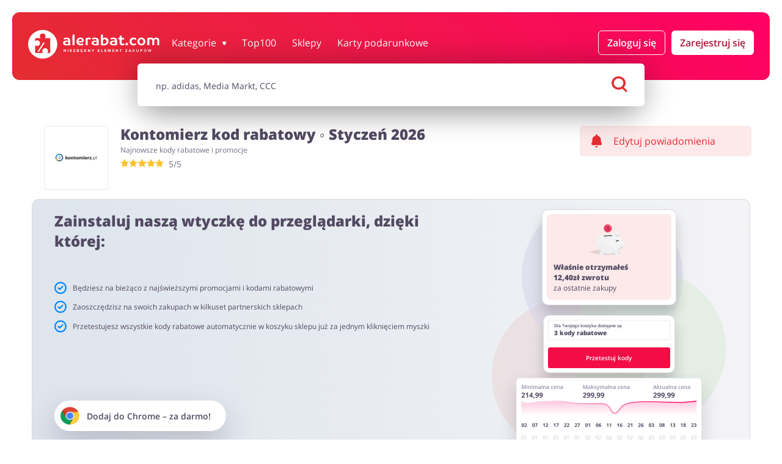

--- FILE ---
content_type: text/html; charset=UTF-8
request_url: https://alerabat.com/kody-promocyjne/kontomierz
body_size: 48724
content:
<!doctype html>
<html lang="pl"
      data-lang-without-prefix      data-ale-locale="pl">
<head>
            <script 
            defer
            type="text/javascript"
            data-cmp-ab="1" 
            data-cmp-codesrc="0"
            data-cmp-cdid="542c0b0592b26" 
            data-cmp-cdn="cdn.consentmanager.net" 
            data-cmp-host="d.delivery.consentmanager.net"
            src="https://cdn.consentmanager.net/delivery/js/semiautomatic.min.js"
        ></script>
        
    <script
        defer
    >
        window.iterateSettings = {
        apiKey: 'eyJhbGciOiJIUzI1NiIsInR5cCI6IkpXVCJ9.eyJjb21wYW55X2lkIjoiNjg5YjFhMjY1NGRhYTIxNDg3YjgwZGY5IiwiaWF0IjoxNzU0OTk1MjM4fQ.BF0bweoEDURvxNQcjEV0CwYogDYcCCk92UdAoscYRN8'
        };

        (function(i,t,e,r,a){if(t.getElementById(r)){return}
        i.IterateObjectName=a;var z=function(){z.c(arguments)};z.q=[];
        z.c=function(args){z.q.push(args)};i[a]=z;
        function l() {var js,fjs=t.getElementsByTagName(e)[0];js=t.createElement(e);js.id=r;js.async=1;js.src="https://platform.iteratehq.com/loader.js";fjs.parentNode.insertBefore(js,fjs)};
        if(t.readyState==="complete") {l();} else if(i.attachEvent) {i.attachEvent('onload', l);} else{i.addEventListener('load', l, false);}
        }(window, document,'script','iterate-js','Iterate'));
    </script>

    
    <meta charset="utf-8">

    
            <meta name="p:domain_verify" content="7bade4148db74f57ec8b58f62e0833df"/>
                <meta name="msvalidate.01" content="A38658822338007A92220B5072CE2BF3"/>
            
    <title>
        Kontomierz kod rabatowy ⇒ 20%
     ⇒ alerabat.com    </title>
    <meta name="description" content="Sprawdź aktualny kod rabatowy do Kontomierz &#x1F525; Pobierz kupon i odbierz zniżkę &#x1F4B0;Oszczędzaj z AleRabat.com! &#x2705;Dziś mamy dla Ciebie:"
    >

                
    
                        <meta name="viewport" content="width=device-width, initial-scale=1.0, maximum-scale=1, user-scalable=0">
            <meta property="og:title" content="             Kontomierz kod rabatowy ⇒ 20%
    "/>
        <meta name="fo-verify" content="0851c407-39f6-43ac-b178-9cf54eb0cf90"/>
    <meta name="9b21d6eba8a5128" content="a8ae63909966063ac300832d34e487e4"/>
    <meta property="og:site_name" content="alerabat.com"/>
    <meta property="og:url" content="https://alerabat.com/kody-promocyjne/kontomierz"/>
    <meta property="og:type" content="website"/>
    <meta name="theme-color" content="#e42d31"/>
    <link rel="manifest" href="/manifest.json"/>
    <link rel="icon" type="image/png" sizes="16x16" href="https://alerabat.com/favicon16x16.png"/>
    <link rel="icon" type="image/png" sizes="24x24" href="https://alerabat.com/favicon24x24.png"/>
    <link rel="icon" type="image/png" sizes="32x32" href="https://alerabat.com/favicon32x32.png"/>
    <link rel="icon" type="image/png" sizes="64x64" href="https://alerabat.com/favicon64x64.png"/>
    <meta name="google-signin-client_id"
          content="591092416756-ualjcd4vv7c9ckohuq9ptf9oj4biat59.apps.googleusercontent.com">
            <meta name="google-site-verification" content="vzh2olJYvPF1FglYhXqnz2n_OcrtoZencIXPlhNkrC8"/>
                                                            <meta property="og:image" content="https://alerabat.com/assets/images/og-image.png"/>
        <meta property="og:image:type" content="image/png"/>
        <meta property="og:image:width" content="1200"/>
        <meta property="og:image:height" content="630"/>
        <meta property="og:image:alt" content="Logo alerabat.com"/>
    
            <link rel="preconnect" href="https://www.google-analytics.com" crossorigin>
<link rel="preconnect" href="https://www.googletagmanager.com" crossorigin>
<link rel="preconnect" href="https://googleads.g.doubleclick.net" crossorigin>
<link rel="preconnect" href="https://www.facebook.com" crossorigin>
<link rel="preconnect" href="https://www.connect.facebook.net" crossorigin>
<link rel="preconnect" href="https://www.google.com" crossorigin>
<link rel="preconnect" href="https://www.googleadservices" crossorigin>
<link rel="preconnect" href="https://fonts.googleapis.com/" crossorigin>
<link rel="preconnect" href="https://fonts.gstatic.com" crossorigin>
<link rel="dns-prefetch" href="https://www.google-analytics.com" crossorigin>
<link rel="dns-prefetch" href="https://www.googletagmanager.com" crossorigin>
<link rel="dns-prefetch" href="https://googleads.g.doubleclick.net" crossorigin>
<link rel="dns-prefetch" href="https://www.facebook.com" crossorigin>
<link rel="dns-prefetch" href="https://www.google.com" crossorigin>
<link rel="dns-prefetch" href="https://www.connect.facebook.net" crossorigin>
<link rel="dns-prefetch" href="https://www.googleadservices" crossorigin>
<link rel="dns-prefetch" href="https://fonts.googleapis.com/" crossorigin>
<link rel="dns-prefetch" href="https://fonts.gstatic.com" crossorigin>

<script>(function (w, d, s, l, i) {
    w[l] = w[l] || [];
    w[l].push({
      'gtm.start': new Date().getTime(), event: 'gtm.js'
    });
    var f                          = d.getElementsByTagName(s)[0],
        j = d.createElement(s), dl = l != 'dataLayer' ? '&l=' + l : '';
    j.async                        = true;
    j.src                          =
      '//www.googletagmanager.com/gtm.js?id=' + i + dl;
    f.parentNode.insertBefore(j, f);
  })(window, document, 'script', 'dataLayer', 'GTM-TR5N46');</script>
    
                <link rel="preload" as="font" type="font/woff2" href="https://fonts.gstatic.com/s/opensans/v18/mem8YaGs126MiZpBA-UFW50bf8pkAp6a.woff2" crossorigin>
<link rel="preload" as="font" type="font/woff2" href="https://fonts.gstatic.com/s/opensans/v18/mem8YaGs126MiZpBA-UFVZ0bf8pkAg.woff2" crossorigin>
<link rel="preload" as="font" type="font/woff2" href="https://fonts.gstatic.com/s/opensans/v18/mem5YaGs126MiZpBA-UNirkOXOhpKKSTj5PW.woff2" crossorigin>
<link rel="preload" as="font" type="font/woff2" href="https://fonts.gstatic.com/s/opensans/v18/mem5YaGs126MiZpBA-UNirkOUuhpKKSTjw.woff2" crossorigin>
<link rel="preload" as="font" type="font/woff2" href="https://fonts.gstatic.com/s/opensans/v18/mem5YaGs126MiZpBA-UN8rsOXOhpKKSTj5PW.woff2" crossorigin>
<link rel="preload" as="font" type="font/woff2" href="https://fonts.gstatic.com/s/opensans/v18/mem5YaGs126MiZpBA-UN8rsOUuhpKKSTjw.woff2" crossorigin>
<style>
    /* latin-ext */
    @font-face {
        font-family: 'Open Sans';
        font-style: normal;
        font-weight: 400;
        font-display: swap;
        src: local('Open Sans Regular'), local('OpenSans-Regular'), url(https://fonts.gstatic.com/s/opensans/v18/mem8YaGs126MiZpBA-UFW50bf8pkAp6a.woff2) format('woff2');
        unicode-range: U+0100-024F, U+0259, U+1E00-1EFF, U+2020, U+20A0-20AB, U+20AD-20CF, U+2113, U+2C60-2C7F, U+A720-A7FF;
    }
    /* latin */
    @font-face {
        font-family: 'Open Sans';
        font-style: normal;
        font-weight: 400;
        font-display: swap;
        src: local('Open Sans Regular'), local('OpenSans-Regular'), url(https://fonts.gstatic.com/s/opensans/v18/mem8YaGs126MiZpBA-UFVZ0bf8pkAg.woff2) format('woff2');
        unicode-range: U+0000-00FF, U+0131, U+0152-0153, U+02BB-02BC, U+02C6, U+02DA, U+02DC, U+2000-206F, U+2074, U+20AC, U+2122, U+2191, U+2193, U+2212, U+2215, U+FEFF, U+FFFD;
    }
    /* latin-ext */
    @font-face {
        font-family: 'Open Sans';
        font-style: normal;
        font-weight: 600;
        font-display: swap;
        src: local('Open Sans SemiBold'), local('OpenSans-SemiBold'), url(https://fonts.gstatic.com/s/opensans/v18/mem5YaGs126MiZpBA-UNirkOXOhpKKSTj5PW.woff2) format('woff2');
        unicode-range: U+0100-024F, U+0259, U+1E00-1EFF, U+2020, U+20A0-20AB, U+20AD-20CF, U+2113, U+2C60-2C7F, U+A720-A7FF;
    }
    /* latin */
    @font-face {
        font-family: 'Open Sans';
        font-style: normal;
        font-weight: 600;
        font-display: swap;
        src: local('Open Sans SemiBold'), local('OpenSans-SemiBold'), url(https://fonts.gstatic.com/s/opensans/v18/mem5YaGs126MiZpBA-UNirkOUuhpKKSTjw.woff2) format('woff2');
        unicode-range: U+0000-00FF, U+0131, U+0152-0153, U+02BB-02BC, U+02C6, U+02DA, U+02DC, U+2000-206F, U+2074, U+20AC, U+2122, U+2191, U+2193, U+2212, U+2215, U+FEFF, U+FFFD;
    }
    /* latin-ext */
    @font-face {
        font-family: 'Open Sans';
        font-style: normal;
        font-weight: 800;
        font-display: swap;
        src: local('Open Sans ExtraBold'), local('OpenSans-ExtraBold'), url(https://fonts.gstatic.com/s/opensans/v18/mem5YaGs126MiZpBA-UN8rsOXOhpKKSTj5PW.woff2) format('woff2');
        unicode-range: U+0100-024F, U+0259, U+1E00-1EFF, U+2020, U+20A0-20AB, U+20AD-20CF, U+2113, U+2C60-2C7F, U+A720-A7FF;
    }
    /* latin */
    @font-face {
        font-family: 'Open Sans';
        font-style: normal;
        font-weight: 800;
        font-display: swap;
        src: local('Open Sans ExtraBold'), local('OpenSans-ExtraBold'), url(https://fonts.gstatic.com/s/opensans/v18/mem5YaGs126MiZpBA-UN8rsOUuhpKKSTjw.woff2) format('woff2');
        unicode-range: U+0000-00FF, U+0131, U+0152-0153, U+02BB-02BC, U+02C6, U+02DA, U+02DC, U+2000-206F, U+2074, U+20AC, U+2122, U+2191, U+2193, U+2212, U+2215, U+FEFF, U+FFFD;
    }

    </style>    
            <style>.m-coupon__thumbnail-image-loader{position:absolute;top:0;width:100%;height:100%}@media (max-width:767px){.m-form--default .m-form__input-holder--button .m-button{width:100%}.m-panel--center-header--on-mobile .m-panel__description,.m-panel--center-header--on-mobile .m-panel__headline{text-align:center}}.m-form--shop-newsletter .m-form__input{-webkit-appearance:none;-moz-box-shadow:0 11px 22px 0 rgba(0,0,0,.1);-webkit-box-shadow:0 11px 22px 0 rgba(0,0,0,.1);box-shadow:0 11px 22px 0 rgba(0,0,0,.1);background-color:#fff;border:transparent}.m-form--shop-newsletter .m-form__input-holder{margin-bottom:0}.m-form--shop-newsletter .m-form__checkbox-holder{margin-top:.625rem}.m-form--shop-newsletter .m-form__checkbox{position:absolute;opacity:0}.m-form--shop-newsletter .m-form__checkbox-label{display:flex;margin:0;padding:0}.m-form--shop-newsletter .m-form__checkbox-label:before{content:"";display:inline-block;width:.625rem;height:.625rem;min-width:.625rem;min-height:.625rem;max-width:.625rem;max-height:.625rem;border-radius:50%;background-color:#ccc;padding:.25rem;border:1px solid #524962;background-clip:content-box;margin-right:.625rem}.m-form--shop-newsletter .m-form__checkbox-text{display:inline-block;font-size:.75rem}.m-form--shop-newsletter .m-form__checkbox-text a{color:#e42d31;font-weight:700}.m-panel--bg--light-gray{background-color:#f4f4f5}.m-panel--remove-padding-bottom{padding-bottom:0}@media (max-width:1023px){.m-container--main-header--on-page{margin-top:0;padding-top:0;padding-left:0;padding-right:0}.m-row--column--on-tablet-down{flex-direction:column}.m-row--wrap--on-tablet-down{flex-wrap:wrap}.m-headline--stars{text-align:center}}@media (max-width:767px){.m-panel--space-header--on-mobile .m-panel__header{margin-top:.4375rem;margin-bottom:1.3125rem}.m-panel--huge-headline--on-mobile>.m-panel__header>.m-panel__headline{font-size:var(--font-size-huge)}.m-header--shop .m-header__thumbnail-holder{flex-basis:26.6%}.m-header--shop .m-header__content{display:flex}}@media (min-width:1024px){.m-container--main-header--with-search{margin-bottom:0}.m-container--main-header--with-search+.m-container--main{margin-top:0}.m-container--main-header--on-page .m-search{margin:-1.6875rem auto 2.625rem}.m-row .m-col--w25--on-tablet-desktop-up{flex:0 0 25%;max-width:25%}}@media (min-width:768px){.m-row .m-col--w35--on-mobile-tablet-up{flex:0 0 35%;max-width:35%}}@media (min-width:1024px){.m-row .m-col--w45--on-tablet-desktop-up{flex:0 0 45%;max-width:45%}}@media (min-width:768px){.m-row .m-col--w65--on-mobile-tablet-up{flex:0 0 65%;max-width:65%}.m-coupon__arrow-holder{display:none}}@media (min-width:1024px){.m-row .m-col--w100--on-tablet-desktop-up{flex:0 0 100%;max-width:100%}.m-button{font-weight:600}.m-button.m-button--login,.m-button.m-button--register{margin:0 0 0 10px}.m-button.m-button--account-button{justify-content:center;font-size:1rem}.m-headline--stars{margin-top:0;font-size:.75rem}.m-panel--large-headline--on-tablet-desktop-up>.m-panel__header>.m-panel__headline{font-size:var(--font-size-large)}.dropdown-menu-wrapper{display:block;position:absolute;overflow:visible;top:34px;right:0;left:unset;margin-top:.625rem;width:220px;height:100%}.dropdown-menu{border-radius:.375rem;display:none}.m-header--main{position:relative}.m-header--main .m-row:first-child{flex-wrap:nowrap!important;margin:auto}.m-header--main .m-header__logo{height:2.9375rem}.m-header--main .m-header__logo-holder{padding-left:0;flex:0 0 13.75rem;margin-left:0}.m-header--main .m-header__menu-button-holder{display:none}.m-header--main .m-header__main-nav-holder{flex:1 0;display:flex;align-items:center;justify-content:flex-end;padding-right:0}.m-header--main .m-header__main-nav-holder--with-account{justify-content:flex-start}.m-header--main .m-list__subnav{max-width:1260px;margin:auto;will-change:max-height,opacity}.m-header--main--on-page{padding:2.0625rem 1.5625rem 2.125rem}.m-header--main--on-page .m-header__page-title--mobile{display:none}.m-header--main--on-page--with-search .m-row--flex{transform:unset;margin-top:-10px!important}}@media (min-width:1200px){.m-row--align-start-on-desktop-up{align-items:flex-start}.m-row .m-col--w25--on-desktop-up{flex:0 0 25%;max-width:25%}.m-row .m-col--w44--on-desktop-up{flex:0 0 44%;max-width:44%}.m-row .m-col--w50--on-desktop-up{flex:0 0 50%;max-width:50%}.m-row .m-col--w75--on-desktop-up{flex:0 0 75%;max-width:75%}.m-row .m-col--center-in-row--on-desktop-up{justify-content:center;display:flex;flex-direction:column}.m-coupon__badge{padding:.25rem .6875rem .25rem .5625rem}.m-list.m-list--categories .m-list__link{padding:.5rem}.m-list.m-list--categories .m-list__text{line-height:1rem;padding:0}.m-list--coupons .m-list__item{flex-basis:25%;max-width:25%}.m-list--coupons--3-columns .m-list__item{flex-basis:33.33333%;max-width:33.33333%}.m-list--main-nav .m-list__item{margin:0 0 0 1.625rem}.m-panel--large-headline--on-desktop-up>.m-panel__header>.m-panel__headline{font-size:var(--font-size-large)}.m-panel--huge-headline--on-desktop-up>.m-panel__header>.m-panel__headline{font-size:var(--font-size-huge)}.giftcard-banner-wrapper--many-shops .giftcard-banner__logos-wrapper{justify-content:flex-start}}@media (min-width:768px){.m-coupon__thumbnail{height:105px;width:105px}.m-coupon__thumbnail-holder--price-icons__wrapper{padding:3px}.m-coupon__thumbnail-holder--price-icons__icon-wrapper{height:76%}.m-coupon__thumbnail-holder--price-icons__type-text-wrapper{height:24%}.m-coupon__thumbnail-holder--price-icons__price-text{font-size:1.5rem}.m-coupon__thumbnail-holder--price-icons__icon--code{width:3rem}.m-coupon__thumbnail-holder--price-icons__type{font-size:.875rem}.m-coupon__type-name{font-size:var(--font-size--medium);line-height:.9;padding-bottom:.625rem}.m-coupon__code-panel{flex-wrap:nowrap}.m-coupon__code{width:35%;float:left;margin-right:1.25rem;margin-bottom:0}.m-coupon__copy-hint{text-align:left;font-size:1.125rem;color:#524962;margin-bottom:.1875rem}.m-coupon__store-button{display:block;text-align:left;font-size:1.125rem;color:#524962;margin-bottom:.1875rem;font-weight:700}.m-coupon__store-button span.green-on-desktop{color:#4cd321}.m-coupon__store-button svg{transform:translateY(2px)}.m-coupon__store-hint{text-align:left;font-size:16px}.m-coupon__button{margin-top:.875rem}.m-coupon:not(.m-coupon--wide) .m-coupon__data-holder--likes{display:inline-flex;margin-top:0}.m-coupon:not(.m-coupon--wide) .m-coupon__datas{display:none}.m-coupon--wide{display:flex;flex-wrap:wrap;padding-right:1.25rem}.m-coupon--wide .m-coupon__arrow-holder{margin-top:.75rem;margin-bottom:-.75rem}.m-coupon--wide .m-coupon__code{width:38%;height:3.125rem;line-height:1;border-radius:1.875rem;box-shadow:0 11px 22px 0 rgba(0,0,0,.1)}.m-coupon--wide .m-coupon__button{margin-top:.625rem}.m-coupon--wide .m-coupon__code-panel{order:10;flex-basis:100%;padding:1.25rem;align-items:center}.m-coupon--wide .m-coupon__copy-hint{font-size:var(--font-size-monster);margin-bottom:0}.m-coupon--wide .m-coupon__store-hint strong{font-weight:500}.m-coupon--wide .m-coupon__terms{flex-basis:100%;margin-top:1rem;padding:.9375rem}.m-coupon--wide .m-coupon__thumbnail{width:6.5625rem}.m-coupon--wide .m-coupon__terms-headline{padding-bottom:.75rem}.m-coupon--wide .m-coupon__base{width:64%;flex:1 0 64%;display:flex;flex-wrap:wrap;align-items:center}.m-coupon--wide .m-coupon__base .m-coupon__data-holder--likes{display:none}.m-coupon--wide .m-coupon__extend{width:36%;flex:0 0 36%;margin:0}.m-coupon--wide .m-coupon__type{flex-basis:calc(100% - 7.8125rem);align-self:baseline;margin-left:.625rem}.m-coupon--wide .m-coupon__type-name{padding-top:.375rem;padding-bottom:0}.m-coupon--wide .m-coupon__header{display:flex;flex-direction:column;flex-basis:calc(100% - 7.1875rem);flex-shrink:0;flex-grow:0;margin-top:-5rem;margin-left:7.6875rem;padding-right:.625rem;min-height:6rem}.m-coupon--wide .m-coupon__header .m-coupon__headline{order:0;margin-top:.625rem;margin-bottom:.125rem}.m-coupon--wide .m-coupon__header .m-row{margin-top:0;order:1}.m-coupon--wide .m-coupon__header .m-row .m-coupon__data-holder--times-used{display:none}.m-coupon--wide .m-coupon__header .m-coupon__desc{margin-bottom:0;margin-top:.3125rem;order:2}.m-coupon--wide .m-coupon__datas{margin:0 0 .3125rem}.m-coupon--wide .m-coupon__datas .m-col{flex:1;padding:0 .3125rem}.m-coupon--wide .m-coupon__datas .m-col:first-child{padding-left:0}.m-coupon--wide .m-coupon__datas .m-col:last-child{padding-right:0}.m-coupon--wide .m-coupon__datas .m-coupon__data-holder{display:flex;align-items:center;justify-content:flex-start;border:1px solid rgba(82,73,98,.12);border-radius:.25rem;margin-top:0;min-height:100%;height:auto;width:100%;padding:.625rem;flex-wrap:wrap}.m-coupon--wide .m-coupon__datas .m-coupon__data-holder .m-icon{margin-right:.375rem}.m-coupon--wide .m-coupon__datas .m-coupon__data-holder--views{background-color:#e7e7e9;border:1px solid transparent}.m-coupon--wide .m-coupon__datas .m-coupon__data-holder--times-used{background-color:rgba(228,45,49,.1);border:1px solid transparent;color:#e42d31}.m-coupon--wide .m-coupon__datas .m-coupon__data-holder--times-used .m-coupon__data{color:#e42d31}.m-coupon--wide .m-coupon__datas .m-coupon__data{white-space:normal;color:#524962;opacity:.8;font-size:var(--font-size--small);font-weight:700}.m-coupon--wide .m-coupon__datas .m-coupon__data-desc{font-size:var(--font-size--small);margin-top:.5rem}.m-list.m-list--categories .m-list__item>*{margin:0}}.giftcard-banner-wrapper--current-shop .giftcard-banner{background-color:#e5f1fe;border-radius:6px;padding:15px;margin:20px 0}.giftcard-banner-wrapper--current-shop .giftcard-banner__content{display:flex;align-items:center;flex-direction:column}.giftcard-banner-wrapper--current-shop .giftcard-banner__title{color:#000;font-weight:700;font-size:24px;line-height:33px}@media (max-width:1023px){.giftcard-banner-wrapper--current-shop .giftcard-banner__title{margin-top:16px}}.giftcard-banner-wrapper--current-shop .giftcard-banner__text{font-weight:400;font-size:14px;line-height:19px;color:#524962;margin-top:10px}.giftcard-banner-wrapper--current-shop .giftcard-banner__button{width:100%;margin-top:23px}@media (min-width:768px){.m-coupon__thumbnail{height:105px;width:105px}.m-coupon__thumbnail-holder--price-icons__wrapper{padding:3px}.m-coupon__thumbnail-holder--price-icons__icon-wrapper{height:76%}.m-coupon__thumbnail-holder--price-icons__type-text-wrapper{height:24%}.m-coupon__thumbnail-holder--price-icons__price-text{font-size:1.5rem}.m-coupon__thumbnail-holder--price-icons__type{font-size:.875rem}.m-coupon__type-name{font-size:var(--font-size--medium);line-height:.9;padding-bottom:.625rem}.m-coupon__code-panel{flex-wrap:nowrap}.m-coupon__code{width:35%;float:left;margin-right:1.25rem;margin-bottom:0}.m-coupon__copy-hint{text-align:left;font-size:1.125rem;color:#524962;margin-bottom:.1875rem}.m-coupon__store-button{display:block;text-align:left;font-size:1.125rem;color:#524962;margin-bottom:.1875rem;font-weight:700}.m-coupon__store-button span.green-on-desktop{color:#4cd321}.m-coupon__store-button svg{transform:translateY(2px)}.m-coupon__store-hint{text-align:left;font-size:16px}.m-coupon__button{margin-top:.875rem}.m-coupon:not(.m-coupon--wide) .m-coupon__data-holder--likes{display:inline-flex;margin-top:0}.m-coupon:not(.m-coupon--wide) .m-coupon__datas{display:none}.m-coupon--wide{display:flex;flex-wrap:wrap;padding-right:1.25rem}.m-coupon--wide .m-coupon__arrow-holder{margin-top:.75rem;margin-bottom:-.75rem}.m-coupon--wide .m-coupon__button{margin-top:.625rem}.m-coupon--wide .m-coupon__terms{flex-basis:100%;margin-top:1rem;padding:.9375rem}.m-coupon--wide .m-coupon__thumbnail{width:6.5625rem}.m-coupon--wide .m-coupon__terms-headline{padding-bottom:.75rem}.m-coupon--wide .m-coupon__base{width:64%;flex:1 0 64%;display:flex;flex-wrap:wrap;align-items:center}.m-coupon--wide .m-coupon__base .m-coupon__data-holder--likes{display:none}.m-coupon--wide .m-coupon__extend{width:36%;flex:0 0 36%;margin:0}.m-coupon--wide .m-coupon__type{flex-basis:calc(100% - 7.8125rem);align-self:baseline;margin-left:.625rem}.m-coupon--wide .m-coupon__type-name{padding-top:.375rem;padding-bottom:0}.m-coupon--wide .m-coupon__header{display:flex;flex-direction:column;flex-basis:calc(100% - 7.1875rem);flex-shrink:0;flex-grow:0;margin-top:-5rem;margin-left:7.6875rem;padding-right:.625rem;min-height:6rem}.m-coupon--wide .m-coupon__header .m-coupon__headline{order:0;margin-top:.625rem;margin-bottom:.125rem}.m-coupon--wide .m-coupon__header .m-row{margin-top:0;order:1}.m-coupon--wide .m-coupon__header .m-row .m-coupon__data-holder--times-used{display:none}.m-coupon--wide .m-coupon__header .m-coupon__desc{margin-bottom:0;margin-top:.3125rem;order:2}.m-coupon--wide .m-coupon__datas{margin:0 0 .3125rem}.m-coupon--wide .m-coupon__datas .m-col{flex:1;padding:0 .3125rem}.m-coupon--wide .m-coupon__datas .m-col:first-child{padding-left:0}.m-coupon--wide .m-coupon__datas .m-col:last-child{padding-right:0}.m-coupon--wide .m-coupon__datas .m-coupon__data-holder{display:flex;align-items:center;justify-content:flex-start;border:1px solid rgba(82,73,98,.12);border-radius:.25rem;margin-top:0;min-height:100%;height:auto;width:100%;padding:.625rem;flex-wrap:wrap}.m-coupon--wide .m-coupon__datas .m-coupon__data-holder .m-icon{margin-right:.375rem}.m-coupon--wide .m-coupon__datas .m-coupon__data-holder--views{background-color:#e7e7e9;border:1px solid transparent}.m-coupon--wide .m-coupon__datas .m-coupon__data-holder--times-used{background-color:rgba(228,45,49,.1);border:1px solid transparent;color:#e42d31}.m-coupon--wide .m-coupon__datas .m-coupon__data-holder--times-used .m-coupon__data{color:#e42d31}.m-coupon--wide .m-coupon__datas .m-coupon__data{white-space:normal;color:#524962;opacity:.8;font-size:var(--font-size--small);font-weight:700}.m-coupon--wide .m-coupon__datas .m-coupon__data-desc{font-size:var(--font-size--small);margin-top:.5rem}.m-list.m-list--categories .m-list__item>*{margin:0}}@media (min-width:992px){.giftcard-banner{padding:20px;display:flex;align-items:center}.giftcard-banner__text-wrapper{flex:1;margin-left:30px}.giftcard-banner-wrapper--current-shop .giftcard-banner{margin-top:0;padding:20px}.giftcard-banner-wrapper--current-shop .giftcard-banner__content{flex-direction:row}.giftcard-banner-wrapper--current-shop .giftcard-banner__text-wrapper{flex:1;margin-left:0}.giftcard-banner-wrapper--current-shop .giftcard-banner__text{margin-top:6px}.giftcard-banner-wrapper--current-shop .giftcard-banner__button{margin:0 20px 0 150px;width:auto}.giftcard-banner-wrapper--many-shops .giftcard-banner .giftcard-logo-item{flex:0 0 117px!important}.giftcard-banner-wrapper--many-shops .giftcard-banner .giftcard-logo-item:nth-child(6){display:none}.giftcard-banner-wrapper--many-shops .giftcard-banner{display:grid;grid-auto-columns:1fr;grid-template-columns:auto auto;grid-template-rows:auto auto auto;gap:0;grid-template-areas:"title title" "logos button" "text ."}.giftcard-banner-wrapper--many-shops .giftcard-banner__title{grid-area:title}.giftcard-banner-wrapper--many-shops .giftcard-banner__logos-wrapper{grid-area:logos}.giftcard-banner-wrapper--many-shops .giftcard-banner__button{grid-area:button;margin-left:40px}.giftcard-banner-wrapper--many-shops .giftcard-banner__text{grid-area:text}}.m-button--outlined{color:#524961;border:1px solid #979797;background-color:rgba(0,0,0,0)}.m-coupon__cashback-badge{color:#0072f9;border:1px solid rgba(151,151,151,.33);background-color:unset;border-radius:20px;font-size:13px;font-weight:400;width:fit-content;padding:4px 6px;margin-top:6px;display:flex;align-items:center}.m-coupon__cashback-badge svg{fill:#003b80;margin-right:4px}.m-coupon__cashback-badge--promo{color:#fff;background:#0072f9;border:1px solid #0072f9}.m-coupon__cashback-badge--promo .old-value{opacity:.5;text-decoration-line:line-through}.m-coupon__cashback-badge--promo .new-value{font-weight:700}.m-coupon__cashback-badge--promo svg{fill:#96c4fa}.m-coupon--wide .m-coupon__cashback-badge{margin-bottom:6px}.cashback-table{margin-bottom:20px;padding:0 10px;overflow:hidden;height:0}.cashback-table__item{border:1px solid rgba(82,73,98,.24);border-radius:7px;margin-bottom:10px;font-size:14px;display:flex;flex-direction:column;color:#524962;padding:19px}.cashback-table__item:last-of-type{margin-bottom:20px}.cashback-table__item p{margin:0}.cashback-buttons-panel{padding:20px 9px 10px;display:flex;flex-direction:column}.cashback-buttons-panel .m-button{padding:0 10px;width:100%}.cashback-buttons-panel .m-button .cashback-activated-text{display:none}.cashback-buttons-panel .m-button__arrow{margin-left:10px}#cashback-table-switch,.cashback-buttons-panel .hide-cashback-table-text{display:none}.ch-main-wrapper{position:relative}.ch-main-wrapper .cashback-active-text{margin:0}.ch-main-wrapper .button-wrapper{background:rgba(0,133,255,.1);border-radius:22px;color:#0072f9;padding:6px 4px 4px;gap:6px 4px;display:flex;align-items:center;font-size:14px;font-weight:600;min-height:40px;flex-wrap:wrap;margin-bottom:10px;justify-content:center}.ch-main-wrapper .button-wrapper svg{fill:#003b80;width:23px;height:20px;margin-left:10px}.ch-main-wrapper .button-wrapper .m-button{padding:16px 10px;color:#fff;background:#0072f9;border-radius:32px;margin:0;line-height:1;width:100%;font-weight:600}.ch-main-wrapper .button-wrapper--promo{background:#0072f9;color:#fff}.ch-main-wrapper .button-wrapper--promo svg{fill:#96c4fa}.ch-main-wrapper .button-wrapper--promo .m-button{color:#0072f9;background:#fff}.ch-main-wrapper .button-wrapper--promo .new-value{font-weight:700}.ch-main-wrapper .button-wrapper--promo .old-value{opacity:.5;text-decoration-line:line-through}.ch-main-wrapper .ch-popup-wrapper{position:absolute;left:0;z-index:56;display:none}.ch-main-wrapper .ch-popup-wrapper .ch-popup{background-color:#fff;border:1px solid #524962;border-radius:6px;padding:15px;width:320px}.ch-main-wrapper .ch-popup-wrapper .ch-popup:after{bottom:100%;right:10%;border:7px solid rgba(82,73,98,0);content:"";height:0;width:0;position:absolute;border-bottom-color:#524962;margin-left:-7px}.ch-main-wrapper .ch-popup-wrapper .ch-popup p{margin:0 0 5px;padding:0;font-style:normal;font-weight:600;font-size:14px;line-height:19px;color:#000}.ch-main-wrapper .ch-popup-wrapper .ch-popup button{width:100%;margin-bottom:25px;font-weight:600;font-size:12px;line-height:16px;text-align:center}.ch-main-wrapper .ch-popup-wrapper .ch-popup a{display:block;margin-bottom:7px;text-align:center;font-weight:600;font-size:12px;line-height:16px;color:#f51251}.ch-main-wrapper .ch-popup-wrapper .ch-popup .top{display:flex}.ch-main-wrapper .ch-popup-wrapper .ch-popup .cross{margin-left:70px}.ch-main-wrapper .cashback-info-wrapper-box{display:flex;flex-wrap:wrap;align-items:center;margin-left:10px}.ch-main-wrapper .cashback-info-wrapper-box svg{margin-left:0;flex:0 0 23px}.ch-main-wrapper .cashback-info-wrapper-box__section{display:flex;flex-wrap:nowrap;align-items:center}.ch-main-wrapper .cashback-info-wrapper-box__top{gap:4px}@media (min-width:1024px){.m-header--shop{margin-top:-3.125rem;padding:1.875rem 0 1.25rem 1.25rem}.m-header--shop .m-header__notification-holder{padding:0 .5rem 0 .3125rem;justify-content:flex-start}.m-header--shop .m-header__thumbnail-holder{flex-basis:7.65625rem}.m-header--shop .m-header__content{padding-left:12.5px}.m-header--shop .m-header__subheadline{font-size:.75rem;margin-top:.375rem}.cashback-table{border-bottom:1px solid rgba(82,73,98,.2)}.cashback-buttons-panel{padding:0 1.875rem 1.125rem;flex-direction:row}.cashback-buttons-panel .m-button{margin-bottom:0;width:auto}.ch-main-wrapper .button-wrapper{margin-bottom:0;margin-right:20px;border-radius:33px;padding:4px}.ch-main-wrapper .button-wrapper .m-button{margin-left:20px;width:auto}.promo-banner__wrapper{flex-direction:row;padding:0 16px}.promo-banner__wrapper--col-left{max-width:59.5%}.promo-banner__wrapper--col-right{max-width:37.5%;background-size:auto 348px}.promo-banner__picture{margin-bottom:0}.promo-banner{border-radius:12px;display:block;border:1px solid #dadada;margin-top:-5px;background:0 0}.promo-banner.hidden-mobile-abroad{display:block}.promo-banner__title{font-size:24px;line-height:33px;font-weight:700;padding:0 20px;margin:18px 0 39px}.promo-banner__checkboxes{padding:0 20px}.promo-banner__checkbox{align-items:center}.promo-banner__install{background:linear-gradient(88.98deg,#f4f4f7 -7.34%,#dee5ed 89.01%);border-radius:9.5px;display:flex;margin-top:auto;padding:23px 20px;justify-content:space-between}.promo-banner__install img{margin-right:13px}.promo-banner--v2{background:linear-gradient(268.69deg,#f4f4f7 -.93%,#dee5ed 96.33%)}.promo-banner--v2 .promo-banner__install{background:rgba(0,0,0,0)}}@media (min-width:992px){.giftcard-banner-wrapper--many-shops .giftcard-banner .giftcard-logo-item{flex:0 0 117px!important}.giftcard-banner-wrapper--many-shops .giftcard-banner .giftcard-logo-item:nth-child(6){display:none}.giftcard-banner-wrapper--many-shops .giftcard-banner__title{grid-area:title}.giftcard-banner-wrapper--many-shops .giftcard-banner__logos-wrapper{grid-area:logos}.giftcard-banner-wrapper--many-shops .giftcard-banner__button{grid-area:button;margin-left:40px}.giftcard-banner-wrapper--many-shops .giftcard-banner__text{grid-area:text}}@media (min-width:1440px){body{--space-base:1.25rem;--container-width:1260px}.m-container{padding:0}.m-container--main-header{--space-base:3.375rem;padding:var(--space-base) var(--space-base) 0 var(--space-base)}.m-list.m-list--categories{grid-template-columns:repeat(9,1fr)}.m-header--main .m-list.m-list--categories{grid-template-columns:repeat(6,1fr)}.m-header--main .m-list.m-list--categories .m-list__link{flex-direction:row;flex-wrap:nowrap}.m-header--main .m-list.m-list--categories .m-list__link .m-picture{display:flex;flex:0 0 20%;align-items:center;justify-content:center;height:3.75rem;width:20%;margin:-.625rem .8333333333rem -.625rem .4166666667rem}.m-header--main .m-list.m-list--categories .m-list__link .m-picture__image{height:auto}.m-header--main .m-list.m-list--categories .m-list__text{font-size:.75rem;text-align:left}.m-header--main .m-row:first-child{max-width:1260px}}@media (min-width:1200px){.m-list--coupons .m-list__item{flex-basis:25%;max-width:25%}.m-list--coupons--3-columns .m-list__item{flex-basis:33.33333%;max-width:33.33333%}.m-list--main-nav .m-list__item{margin:0 0 0 1.625rem}.m-panel--huge-headline--on-desktop-up>.m-panel__header>.m-panel__headline{font-size:var(--font-size-huge)}}@media (max-width:767px){.m-list--coupons--list .m-list__item:nth-of-type(1){order:-4}.m-list--coupons--list .m-list__item:nth-of-type(2){order:-3}.m-list--coupons--list .m-list__item:nth-of-type(3){order:-2}body{--space-base:0.9375rem;--container-width:100%}.m-container--main{overflow:hidden}.m-container--main-header{overflow:visible}}@media (min-width:768px){.m-coupon__thumbnail{height:105px;width:105px}.m-coupon__thumbnail-holder--price-icons__wrapper{padding:3px}.m-coupon__thumbnail-holder--price-icons__icon-wrapper{height:76%}.m-coupon__thumbnail-holder--price-icons__type-text-wrapper{height:24%}.m-coupon__thumbnail-holder--price-icons__price-text{font-size:1.5rem}.m-coupon__thumbnail-holder--price-icons__icon--promo{width:2.5rem}.m-coupon__thumbnail-holder--price-icons__type{font-size:.875rem}.m-coupon__type-name{font-size:var(--font-size--medium);line-height:.9;padding-bottom:.625rem}.m-coupon__code-panel{flex-wrap:nowrap}.m-coupon__code{width:35%;float:left;margin-right:1.25rem;margin-bottom:0}.m-coupon__copy-hint{text-align:left;font-size:1.125rem;color:#524962;margin-bottom:.1875rem}.m-coupon__store-button{display:block;text-align:left;font-size:1.125rem;color:#524962;margin-bottom:.1875rem;font-weight:700}.m-coupon__store-button span.green-on-desktop{color:#4cd321}.m-coupon__store-button svg{transform:translateY(2px)}.m-coupon__store-hint{text-align:left;font-size:16px}.m-coupon__button{margin-top:.875rem}.m-coupon:not(.m-coupon--wide) .m-coupon__data-holder--likes{display:inline-flex;margin-top:0}.m-coupon:not(.m-coupon--wide) .m-coupon__datas{display:none}.m-coupon--wide{display:flex;flex-wrap:wrap;padding-right:1.25rem}.m-coupon--wide .m-coupon__arrow-holder{margin-top:.75rem;margin-bottom:-.75rem}.m-coupon--wide .m-coupon__code{width:38%;height:3.125rem;line-height:1;border-radius:1.875rem;box-shadow:0 11px 22px 0 rgba(0,0,0,.1)}.m-coupon--wide .m-coupon__button{margin-top:.625rem}.m-coupon--wide .m-coupon__code-panel{order:10;flex-basis:100%;padding:1.25rem;align-items:center}.m-coupon--wide .m-coupon__copy-hint{font-size:var(--font-size-monster);margin-bottom:0}.m-coupon--wide .m-coupon__store-hint strong{font-weight:500}.m-coupon--wide .m-coupon__terms{flex-basis:100%;margin-top:1rem;padding:.9375rem}.m-coupon--wide .m-coupon__thumbnail{width:6.5625rem}.m-coupon--wide .m-coupon__terms-headline{padding-bottom:.75rem}.m-coupon--wide .m-coupon__base{width:64%;flex:1 0 64%;display:flex;flex-wrap:wrap;align-items:center}.m-coupon--wide .m-coupon__base .m-coupon__data-holder--likes{display:none}.m-coupon--wide .m-coupon__extend{width:36%;flex:0 0 36%;margin:0}.m-coupon--wide .m-coupon__type{flex-basis:calc(100% - 7.8125rem);align-self:baseline;margin-left:.625rem}.m-coupon--wide .m-coupon__type-name{padding-top:.375rem;padding-bottom:0}.m-coupon--wide .m-coupon__header{display:flex;flex-direction:column;flex-basis:calc(100% - 7.1875rem);flex-shrink:0;flex-grow:0;margin-top:-5rem;margin-left:7.6875rem;padding-right:.625rem;min-height:6rem}.m-coupon--wide .m-coupon__header .m-coupon__headline{order:0;margin-top:.625rem;margin-bottom:.125rem}.m-coupon--wide .m-coupon__header .m-row{margin-top:0;order:1}.m-coupon--wide .m-coupon__header .m-row .m-coupon__data-holder--times-used{display:none}.m-coupon--wide .m-coupon__header .m-coupon__desc{margin-bottom:0;margin-top:.3125rem;order:2}.m-coupon--wide .m-coupon__datas{margin:0 0 .3125rem}.m-coupon--wide .m-coupon__datas .m-col{flex:1;padding:0 .3125rem}.m-coupon--wide .m-coupon__datas .m-col:first-child{padding-left:0}.m-coupon--wide .m-coupon__datas .m-col:last-child{padding-right:0}.m-coupon--wide .m-coupon__datas .m-coupon__data-holder{display:flex;align-items:center;justify-content:flex-start;border:1px solid rgba(82,73,98,.12);border-radius:.25rem;margin-top:0;min-height:100%;height:auto;width:100%;padding:.625rem;flex-wrap:wrap}.m-coupon--wide .m-coupon__datas .m-coupon__data-holder .m-icon{margin-right:.375rem}.m-coupon--wide .m-coupon__datas .m-coupon__data-holder--views{background-color:#e7e7e9;border:1px solid transparent}.m-coupon--wide .m-coupon__datas .m-coupon__data-holder--times-used{background-color:rgba(228,45,49,.1);border:1px solid transparent;color:#e42d31}.m-coupon--wide .m-coupon__datas .m-coupon__data-holder--times-used .m-coupon__data{color:#e42d31}.m-coupon--wide .m-coupon__datas .m-coupon__data{white-space:normal;color:#524962;opacity:.8;font-size:var(--font-size--small);font-weight:700}.m-coupon--wide .m-coupon__datas .m-coupon__data-desc{font-size:var(--font-size--small);margin-top:.5rem}.m-list.m-list--categories .m-list__item>*{margin:0}}@media (min-width:1024px){.m-slider--results .m-slider__slide{width:calc(41.25rem/6 + 1.6666666667px);height:calc((41.25rem/6 + 1.6666666667px)/ 2)}.m-panel--main-header{padding:1.625rem 1.5625rem 3.125rem}.m-panel--low-space-after-header--on-tablet-desktop-up .m-panel__header{margin-bottom:calc(var(--space-base)*.6)}}.m-coupon__thumbnail-holder--price-icons__type--code{color:#e42d31;background-image:linear-gradient(to top,#ffe5ef,#fce9ea),linear-gradient(to bottom,#fce9ea,#fce9ea)}@media (max-width:767px){.m-coupon__base{display:flex;flex-wrap:wrap}.m-coupon__type{align-self:baseline}.m-coupon__datas{display:none}.m-coupon__data-holder--likes{margin-right:.625rem;height:auto;position:absolute;left:0;bottom:0}.m-coupon__header{flex-basis:calc(100% - 5.75rem);width:calc(100% - 5.75rem);margin-top:-3.125rem;margin-left:calc(4.6875rem + .5625rem)}.m-list--coupons--list .m-list__item:nth-of-type(1){order:-4}.m-list--coupons--list .m-list__item:nth-of-type(2){order:-3}.m-list--coupons--list .m-list__item:nth-of-type(3){order:-2}}.m-shop__thumbnail{max-width:70%}.m-shop__stars{display:flex;margin:0;padding:0;font-size:.875rem;line-height:1em}.m-shop__star{color:#ffc22f;font-size:1.1em;margin-right:.625rem}.m-shop__rank{color:rgba(82,73,98,.8);font-weight:400;margin-right:.625rem}.m-shop__votes{color:rgba(82,73,98,.3);font-weight:400}@media (max-width:1199px){.m-header--main .m-header__main-nav-holder{flex:0 0;flex-basis:100%}}.faq-table__answer{word-break:break-word;font-size:16px;font-weight:400;line-height:1.5}.faq-table input{display:none}.faq-table img{width:21px;margin-right:-1px;margin-top:1px}.faq-table__item .m-row{display:flex;flex-direction:row;margin:0}.faq-table__item .m-row__hide-answer{background-color:rgba(82,73,98,.1);padding:15px 20px;display:none}.faq-table__item .m-question--arrow__img--up{display:none}@media (min-width:768px){.m-coupon__thumbnail{height:105px;width:105px}.m-coupon__thumbnail-holder--price-icons__wrapper{padding:3px}.m-coupon__thumbnail-holder--price-icons__icon-wrapper{height:76%}.m-coupon__thumbnail-holder--price-icons__type-text-wrapper{height:24%}.m-coupon__thumbnail-holder--price-icons__price-text{font-size:1.5rem}.m-coupon__thumbnail-holder--price-icons__type{font-size:.875rem}.m-coupon__type-name{font-size:var(--font-size--medium);line-height:.9;padding-bottom:.625rem}.m-coupon__code-panel{flex-wrap:nowrap}.m-coupon__code{width:35%;float:left;margin-right:1.25rem;margin-bottom:0}.m-coupon__copy-hint{text-align:left;font-size:1.125rem;color:#524962;margin-bottom:.1875rem}.m-coupon__store-button{display:block;text-align:left;font-size:1.125rem;color:#524962;margin-bottom:.1875rem;font-weight:700}.m-coupon__store-button span.green-on-desktop{color:#4cd321}.m-coupon__store-button svg{transform:translateY(2px)}.m-coupon__store-hint{text-align:left;font-size:16px}.m-coupon__button{margin-top:.875rem}.m-coupon:not(.m-coupon--wide) .m-coupon__data-holder--likes{display:inline-flex;margin-top:0}.m-coupon:not(.m-coupon--wide) .m-coupon__datas{display:none}.m-coupon--wide{display:flex;flex-wrap:wrap;padding-right:1.25rem}.m-coupon--wide .m-coupon__arrow-holder{margin-top:.75rem;margin-bottom:-.75rem}.m-coupon--wide .m-coupon__code{width:38%;height:3.125rem;line-height:1;border-radius:1.875rem;box-shadow:0 11px 22px 0 rgba(0,0,0,.1)}.m-coupon--wide .m-coupon__button{margin-top:.625rem}.m-coupon--wide .m-coupon__code-panel{order:10;flex-basis:100%;padding:1.25rem;align-items:center}.m-coupon--wide .m-coupon__copy-hint{font-size:var(--font-size-monster);margin-bottom:0}.m-coupon--wide .m-coupon__store-hint strong{font-weight:500}.m-coupon--wide .m-coupon__terms{flex-basis:100%;margin-top:1rem;padding:.9375rem}.m-coupon--wide .m-coupon__thumbnail{width:6.5625rem}.m-coupon--wide .m-coupon__terms-headline{padding-bottom:.75rem}.m-coupon--wide .m-coupon__base{width:64%;flex:1 0 64%;display:flex;flex-wrap:wrap;align-items:center}.m-coupon--wide .m-coupon__base .m-coupon__data-holder--likes{display:none}.m-coupon--wide .m-coupon__extend{width:36%;flex:0 0 36%;margin:0}.m-coupon--wide .m-coupon__type{flex-basis:calc(100% - 7.8125rem);align-self:baseline;margin-left:.625rem}.m-coupon--wide .m-coupon__type-name{padding-top:.375rem;padding-bottom:0}.m-coupon--wide .m-coupon__header{display:flex;flex-direction:column;flex-basis:calc(100% - 7.1875rem);flex-shrink:0;flex-grow:0;margin-top:-5rem;margin-left:7.6875rem;padding-right:.625rem;min-height:6rem}.m-coupon--wide .m-coupon__header .m-coupon__headline{order:0;margin-top:.625rem;margin-bottom:.125rem}.m-coupon--wide .m-coupon__header .m-row{margin-top:0;order:1}.m-coupon--wide .m-coupon__header .m-row .m-coupon__data-holder--times-used{display:none}.m-coupon--wide .m-coupon__header .m-coupon__desc{margin-bottom:0;margin-top:.3125rem;order:2}.m-coupon--wide .m-coupon__datas{margin:0 0 .3125rem}.m-coupon--wide .m-coupon__datas .m-col{flex:1;padding:0 .3125rem}.m-coupon--wide .m-coupon__datas .m-col:first-child{padding-left:0}.m-coupon--wide .m-coupon__datas .m-col:last-child{padding-right:0}.m-coupon--wide .m-coupon__datas .m-coupon__data-holder{display:flex;align-items:center;justify-content:flex-start;border:1px solid rgba(82,73,98,.12);border-radius:.25rem;margin-top:0;min-height:100%;height:auto;width:100%;padding:.625rem;flex-wrap:wrap}.m-coupon--wide .m-coupon__datas .m-coupon__data-holder .m-icon{margin-right:.375rem}.m-coupon--wide .m-coupon__datas .m-coupon__data-holder--views{background-color:#e7e7e9;border:1px solid transparent}.m-coupon--wide .m-coupon__datas .m-coupon__data-holder--times-used{background-color:rgba(228,45,49,.1);border:1px solid transparent;color:#e42d31}.m-coupon--wide .m-coupon__datas .m-coupon__data-holder--times-used .m-coupon__data{color:#e42d31}.m-coupon--wide .m-coupon__datas .m-coupon__data{white-space:normal;color:#524962;opacity:.8;font-size:var(--font-size--small);font-weight:700}.m-coupon--wide .m-coupon__datas .m-coupon__data-desc{font-size:var(--font-size--small);margin-top:.5rem}.m-list.m-list--categories .m-list__item>*{margin:0}}@media (min-width:1024px){.m-header--shop{margin-top:-3.125rem;padding:1.875rem 0 1.25rem 1.25rem}.m-header--shop .m-header__notification-holder{padding:0 .5rem 0 .3125rem;justify-content:flex-start}.m-header--shop .m-header__thumbnail-holder{flex-basis:7.65625rem}.m-header--shop .m-header__content{padding-left:12.5px}.m-header--shop .m-header__subheadline{font-size:.75rem;margin-top:.375rem}.promo-banner.hidden-mobile-abroad{display:block}}@media (min-width:1200px){.m-row--align-start-on-desktop-up{align-items:flex-start}.m-row .m-col--w25--on-desktop-up{flex:0 0 25%;max-width:25%}.m-row .m-col--w75--on-desktop-up{flex:0 0 75%;max-width:75%}.m-coupon__badge{padding:.25rem .6875rem .25rem .5625rem}.m-list.m-list--categories .m-list__link{padding:.5rem}.m-list.m-list--categories .m-list__text{line-height:1rem;padding:0}}table{border-collapse:collapse;border-spacing:0}td,th{padding:0}@media (max-width:1023px){.m-row--column--on-tablet-down{flex-direction:column}.m-row--column--on-tablet-down>.m-col{margin-bottom:var(--space-base)}}.m-list.m-list--panels{content-visibility:auto}.m-list.m-list--panels[data-panels-count="3"]{flex-wrap:nowrap}.m-list.m-list--panels[data-panels-count="3"] .m-list__item{flex-basis:33.333333%}.m-slider--linksPills{list-style:none;margin:0;padding:0}.m-slider--linksPills .m-slider__slide{width:12.5rem}.m-slider--linksPills--four-el .m-slider__slide{width:10.5rem}.m-slider--linksPills .m-list__item{margin-bottom:.625rem}.m-slider--linksPills .m-list__link{display:flex;align-items:center;height:2.5rem;border-radius:.375rem;border:1px solid rgba(82,73,98,.1);font-size:.75rem;font-weight:500;line-height:1.17;padding:0 .75rem;color:#524962;word-break:break-all;word-break:break-word}.m-panel__content h2,.m-panel__content h3{color:#524962}.m-panel--bg--salmon{background-color:rgba(228,45,49,.1)}.m-panel--bg--gradient--faded{background:#e42d31;background:-moz-linear-gradient(45deg,rgba(228,45,49,.2) 0,rgba(255,0,101,.2) 100%);background:-webkit-linear-gradient(45deg,rgba(228,45,49,.2) 0,rgba(255,0,101,.2) 100%);background:linear-gradient(45deg,rgba(228,45,49,.2) 0,rgba(255,0,101,.2) 100%)}.m-panel--blocks-shop{padding:.25rem 1.25rem}.m-panel--blocks-shop .m-panel__content{line-height:1.3}.m-panel--keep-layout .m-row{flex-direction:column}.m-panel--keep-layout .m-row .m-col{max-width:100%}.m-panel--space-after-header .m-panel__header{margin-bottom:calc(var(--space-base)*1.5)}.m-panel--block-padding{padding:3.125rem 2.0625rem .375rem}.m-panel--center{text-align:center}@media (max-width:767px){.m-list.m-list--panels .m-list__item:not(:last-child){margin-bottom:var(--space-base)}.m-slider-container--linksPills{overflow:hidden}.m-slider--linksPills{margin-left:1rem}.m-panel--double-padding-top--on-mobile{padding-top:calc(var(--space-base)*2)}.m-panel--jump-out--on-mobile{width:100vw;position:relative;left:50%;transform:translateX(-50%);margin:0}.m-panel--jump-out--on-mobile .m-panel__header{margin-bottom:0}.m-panel--add-space-after-header--on-mobile .m-panel__header{margin-bottom:1rem}}.m-panel--round-icon .m-picture{width:7.375rem;height:7.375rem;margin:0 auto var(--space-base);background:#e42d31;background:-moz-linear-gradient(45deg,rgba(228,45,49,.2) 0,rgba(255,0,101,.2) 100%);background:-webkit-linear-gradient(45deg,rgba(228,45,49,.2) 0,rgba(255,0,101,.2) 100%);background:linear-gradient(45deg,rgba(228,45,49,.2) 0,rgba(255,0,101,.2) 100%);display:flex;align-items:center;justify-content:center;border-radius:50%}@media (max-width:1023px){.m-panel--remove-padding--on-tablet-down{padding:0}.m-panel--salmon-holder{background:rgba(0,0,0,0)}}.m-block__block-text__header{font-size:.8125rem}.m-block__block-text__content{padding-bottom:.75rem;color:#524962}.m-block__block-text__content--border-bottom{border-bottom:1px solid #f5f5f6}@media (max-width:1199px){.m-panel--large-headline--on-tablet-desktop-down>.m-panel__header>.m-panel__headline{font-size:var(--font-size-large)}}@media (max-width:767px){.m-panel--block__images .m-panel__header{margin-top:15px}body{--space-base:0.9375rem;--container-width:100%}.m-container--main{overflow:hidden}.m-container--main-header{overflow:visible}}.giftcard-banner-wrapper--many-shops .giftcard-banner__text{font-weight:400;font-size:14px;line-height:19px;color:#524962;margin-top:10px}.m-footer--main .m-footer__section--facebook .m-footer__facebook-text{font-size:.875rem;line-height:1.4;font-weight:400;display:none;color:#fff}#sklep-graph{border-radius:6px;background-color:#f4f4f5;display:flex;margin-top:20px}#sklep-graph table{width:100%;overflow:hidden;border-bottom-left-radius:6px;border-bottom-right-radius:6px}#sklep-graph td{font-size:12px;padding:12px 0 12px 20px}#sklep-graph tr{border-bottom:1px solid #e4e3e6}#sklep-graph th{font-size:14px;font-weight:600;padding:15px 0 14px 20px;border-bottom:1px solid #524962}#sklep-graph td,#sklep-graph th{text-align:left}#sklep-graph td:last-child,#sklep-graph th:last-child{text-align:right;padding-right:20px}#sklep-graph thead{border-bottom:1px solid #524962}#sklep-graph thead tr{border:none}#sklep-graph h2{font-size:20px;font-weight:600;padding:22px 0 21px 20px;margin:0;border-bottom:1px solid #e4e3e6}#sklep-graph .widget--sklep-knowledge-graph{width:100%}html{font-family:Open-sans,sans-serif;-ms-text-size-adjust:100%;-webkit-text-size-adjust:100%;overflow-x:hidden}article,header,main,nav,section{display:block}a{background:rgba(0,0,0,0)}b,strong{font-weight:700}h1{font-size:2em;margin:.67em 0}img{border:0}svg:not(:root){overflow:hidden}button,input,select{color:inherit;font:inherit;margin:0}button{overflow:visible;-webkit-appearance:button}button,select{text-transform:none}button::-moz-focus-inner,input::-moz-focus-inner{border:0;padding:0}input{line-height:normal}input::-ms-clear{display:none}input[type=checkbox],input[type=radio]{padding:0}*{box-sizing:border-box;text-decoration:none}body{margin:0;overflow-x:hidden;padding-bottom:5rem;font-family:"Open Sans"}body a{color:#e42d31}.m-text--website{display:inline-block;border-radius:.375rem;background-color:rgba(82,73,98,.1);color:#524962;padding:calc(var(--space-base)*.5) calc(var(--space-base)*.8);margin-bottom:.625rem}.m-container{max-width:100%;margin:calc(var(--space-base)*1.2) auto;padding:0 var(--space-base)}.m-container--main{width:var(--container-width)}.m-container--main-header{display:flex;flex-direction:column;position:relative;padding:var(--space-base) var(--space-base) 0 var(--space-base);margin-top:0}.m-row{display:flex;flex-wrap:nowrap;margin-left:calc(var(--space-base)*-.5);margin-right:calc(var(--space-base)*-.5)}.m-row--space-between-on-mobile{justify-content:space-between}.m-row .m-col{flex:0 1 auto;max-width:100%;padding-left:calc(var(--space-base)*.5);padding-right:calc(var(--space-base)*.5)}.m-row .m-col--w27{flex:0 0 27%;max-width:27%}.m-row .m-col--w33{flex:0 0 33.333333%;max-width:33.333333%}.m-row .m-col--w50{flex:0 0 50%;max-width:50%}.m-row .m-col--w100{flex:0 0 100%;max-width:100%}.m-row .m-col--grow{flex-grow:1}@media (max-width:1199px){.m-row--column--on-tablet-desktop-down{flex-direction:column}.m-row--column--on-tablet-desktop-down>.m-col{margin-bottom:var(--space-base)}}.m-row--wrap{flex-wrap:wrap}@media (max-width:1023px){.m-container--main-header--on-page{margin-top:0;padding-top:0;padding-left:0;padding-right:0}.m-row--wrap--on-tablet-down{flex-wrap:wrap}.m-headline--stars{text-align:center}}[data-expand]{--expand-max-height-collapsed:0px;overflow:hidden}[data-expand]:not([data-expand=off])[data-expand-collapsed=true]{max-height:var(--expand-max-height-collapsed)}.m-button{display:inline-flex;align-items:center;justify-content:center;height:1.875rem;padding:0 1.25rem;border-radius:.9375rem;border:unset;font-size:.875rem;font-weight:500}.m-button--default{background:#e42d31;background:-moz-linear-gradient(45deg,#e42d31 0,#ff0065 100%);background:-webkit-linear-gradient(45deg,#e42d31 0,#ff0065 100%);background:linear-gradient(45deg,#e42d31 0,#ff0065 100%);color:#fff}.m-button--faded{background-color:rgba(228,45,49,.1);color:#e42d31}.m-button--medium{min-height:2.5rem}.m-button--medium .m-button__text{color:inherit}.m-button--big{height:3.125rem;width:100%;font-size:.875rem;text-transform:uppercase;padding:0}.m-button--red{background-color:#e42d31}.m-button--main-nav{border-radius:.375rem;background-color:#b0193b;color:#fff;font-size:.875rem}@media (max-width:991px){.m-button--main-nav{height:2.5rem;display:flex;align-items:center}}.m-button--wide{display:flex;width:100%}.m-button--reduced-radius{border-radius:.375rem}.m-button--bold-uppercase{text-transform:uppercase;font-weight:600}.m-button--clean-text{text-transform:none}.m-button--submit{white-space:nowrap}.m-button--notifications{position:relative;z-index:52;align-self:flex-start}.m-button--notifications .m-icon{--size:1.8em;margin:0 .9375rem}.m-button--notifications .m-button__text{flex-grow:1;font-weight:500;text-transform:none;text-align:left;margin-left:0;font-size:1rem;color:rgba(82,73,98,.5)}@media (max-width:767px){.m-button--notifications{width:3.125rem;height:3.125rem;display:flex;margin-left:auto}.m-button--notifications .m-button__text{display:none}}.m-button--notifications--active{background-color:rgba(228,45,49,.1)}.m-button--notifications--active .m-icon svg{fill:#e42d31}.m-button--notifications--active .m-button__text{color:#e42d31}.m-button.m-button--login{color:#fff;background-color:rgba(0,0,0,0);border:1px solid #fff}.m-button.m-button--register{margin:20px 0 0;background-color:#fff;color:#b0193b}.m-button.m-button--account-button{border-radius:6px;font-size:1.125rem;font-weight:600;line-height:1.25rem;padding:10px 14px;height:40px}.m-arrow{--arrow-size:1em;display:inline-flex;align-items:center;justify-content:center;margin:0;padding:0;min-width:var(--arrow-size);width:var(--arrow-size);max-width:var(--arrow-size);min-height:var(--arrow-size);height:var(--arrow-size);max-height:var(--arrow-size)}.m-arrow svg{display:block;height:var(--arrow-size);width:var(--arrow-size);fill:#fff}.m-arrow--right svg{transform:rotate(0) translateX(10%)}.m-arrow--down svg{transform:rotate(90deg) translateX(10%)}.m-arrow--left svg{transform:rotate(-180deg) translateX(10%)}.m-stars-holder--radio-inputs .m-stars-holder__radio-input{display:none}.m-headline--stars{font-size:.75rem;margin-top:1.125rem;margin-bottom:1.25rem}.m-star{display:flex;align-items:center;justify-content:center}.m-star svg{height:.75em;fill:transparent;stroke:#b5b5b6;stroke-miterlimit:10}.m-star--gold svg{fill:#ffc22f;stroke:#ffc22f;stroke-miterlimit:10}.m-icon{--size:1em;--fill:#524962;display:inline-flex;align-items:center;justify-content:center;width:var(--size);height:var(--size)}.m-icon svg{display:block;height:98%;fill:var(--fill)}.m-icon--light-red{--fill:#e42d31;opacity:.2}.m-icon--gray{--fill:rgba(82, 73, 98, 0.2)}.m-toggler{position:relative;display:block;width:25px;height:19px}.m-toggler:before{content:"";display:block;padding-top:75%}.m-toggler>*{display:block;position:absolute;left:0;width:100%;height:3px;border-radius:1.5px;background-color:#000}.m-toggler>:nth-child(1){top:0}.m-toggler>:nth-child(2){top:calc(50% - 1.5px)}.m-toggler>:nth-child(3){top:calc(100% - 3px)}.m-toggler[data-toggler-state=hide]>*{opacity:0;width:0}.m-toggler--light>*{background-color:#fff}.m-coupon{--font-size--small:0.75rem;--font-size--medium:0.875rem;--font-size--default:1rem;position:relative;background:#f4f4f5;border-radius:.375rem;width:100%;-webkit-appearance:none;-moz-box-shadow:0 .3125rem .5rem 0 rgba(82,73,98,.2);-webkit-box-shadow:0 .3125rem .5rem 0 rgba(82,73,98,.2);box-shadow:0 .3125rem .5rem 0 rgba(82,73,98,.2)}@media (max-width:767px){.m-coupon{padding:.5rem .625rem!important}.m-coupon__badge-love-wrapper,.m-coupon__image-badges-wrapper{flex-grow:1}.m-coupon__badge-love-wrapper .m-coupon__type{justify-content:space-between;margin-bottom:3rem}}.m-coupon__image-badges-wrapper{display:flex}.m-coupon__base{position:relative}.m-coupon__data-desc{word-break:break-all;word-break:break-word}.m-coupon__arrow-holder{order:2;text-align:center;display:block;margin-top:-.3125rem;margin-bottom:-.3125rem;z-index:55;position:relative}.m-coupon__link-holder{position:absolute;top:0;left:0;width:100%;height:100%;z-index:50}.m-coupon__thumbnail{position:relative;width:73px;height:73px;margin-right:.5625rem;z-index:55}.m-coupon__thumbnail-link{position:relative;z-index:55}.m-coupon__thumbnail-holder{overflow:hidden;-webkit-appearance:none;-moz-box-shadow:0 .5rem 1rem 0 rgba(0,0,0,.1);-webkit-box-shadow:0 .5rem 1rem 0 rgba(0,0,0,.1);box-shadow:0 .5rem 1rem 0 rgba(0,0,0,.1);border-radius:.25rem}.m-coupon__thumbnail-holder,.m-coupon__thumbnail-holder picture{width:100%;height:100%;display:flex;align-items:center;justify-content:center}.m-coupon__thumbnail-holder--price-icons{background-color:#e6e6e7;padding:0}.m-coupon__thumbnail-holder--price-icons img{position:initial;transform:none}.m-coupon__thumbnail-holder--price-icons__wrapper{background-color:#fff;max-width:100%;width:100%;display:flex;flex-direction:row;max-height:100%;height:100%;align-content:stretch;flex-wrap:wrap;padding:.21875rem .125rem}.m-coupon__thumbnail-holder--price-icons__icon-wrapper{position:relative;display:flex;justify-content:center;align-items:center;flex-basis:100%;height:69%}.m-coupon__thumbnail-holder--price-icons__icon-wrapper img{position:initial!important;transform:none!important;max-width:100%!important}.m-coupon__thumbnail-holder--price-icons__type-text-wrapper{position:relative;display:flex;justify-content:center;align-items:center;flex-basis:100%;height:31%;max-width:100%}.m-coupon__thumbnail-holder--price-icons__type-text-wrapper p{width:100%}.m-coupon__thumbnail-holder--price-icons__price-text{font-size:1.125rem;font-weight:600;line-height:1.33;color:#e42d31;margin:0;text-align:center}.m-coupon__thumbnail-holder--price-icons__type{height:1.50625rem;border-radius:.25rem;font-size:.75rem;font-weight:600;display:flex;justify-content:center;align-items:center;margin:0;padding:.5rem}.m-coupon__thumbnail-holder--price-icons__type--promo{color:#2d3fe4;background-image:linear-gradient(to top,#e5efff,#edeaff),linear-gradient(to bottom,#fce9ea,#fce9ea)}.m-coupon__thumbnail-holder img{max-width:70%;object-fit:contain}.m-coupon__type{display:flex;align-items:baseline}.m-coupon__type-name{display:block;color:#524962;opacity:.8;font-size:var(--font-size--small);font-weight:500;padding-top:.25rem;line-height:1.2}@media (max-width:320px){.m-coupon__type-name{font-size:.6875rem}}.m-coupon__badge{display:flex;align-items:center;font-size:var(--font-size--medium);font-weight:500;line-height:1.2;padding:.1875rem .5625rem;border-radius:.25rem;margin-left:.875rem}.m-coupon__badge--default{color:#e42d31;background-image:linear-gradient(to bottom,rgba(228,45,49,.05),rgba(228,45,49,.05)),linear-gradient(256deg,rgba(255,0,101,.05),rgba(228,45,49,.05))}.m-coupon__header .m-col{padding-left:0}.m-coupon__header .m-col:first-of-type{padding-right:.25rem}@media (max-width:320px){.m-coupon__badge{font-size:.6875rem}.m-coupon__header .m-col{padding-right:0}.m-coupon__header .m-col:first-of-type{padding-right:.3125rem}}.m-coupon__headline{font-size:.875rem;font-weight:600;color:#000;margin-top:.3125rem;margin-bottom:0}.m-coupon__desc{padding-top:0;font-weight:500;font-size:var(--font-size--small);line-height:1.25;color:#524962;margin-bottom:.625rem;margin-top:.625rem;word-break:break-all;word-break:break-word}.m-coupon__data-holder{display:flex;align-items:center;padding-top:.125rem;padding-bottom:.125rem}.m-coupon__data-holder .m-icon{margin-right:.375rem}.m-coupon__data-holder--likes{position:relative;z-index:50;justify-content:start;border:1px solid rgba(82,73,98,.12);border-radius:.25rem;margin-top:1rem;min-height:2.5rem;padding-left:.625rem;align-self:flex-end;width:4.6875rem}.m-coupon__data-holder--likes .m-coupon__data{padding-bottom:.1875rem}.m-coupon__data-holder--countdown{margin-right:.625rem}.m-coupon__data{white-space:normal;color:#524962;opacity:.8;font-size:var(--font-size--small);font-weight:500;word-break:break-all;word-break:break-word}.m-coupon__code-panel{position:relative;z-index:55;flex-wrap:wrap;border-radius:.375rem;border:1px solid #4cd321;background-color:rgba(76,211,33,.1);padding:.8125rem;margin-top:.625rem;overflow:hidden;display:none}.m-coupon__code{display:flex;align-items:center;justify-content:center;min-height:2.5rem;line-height:1.2;width:100%;border-radius:1.25rem;font-family:"Open Sans";font-size:1rem;font-weight:500;text-align:center;color:#524962;background-color:#fff;margin-bottom:.625rem;resize:none;overflow:hidden;border:none;word-break:break-all;word-break:break-word;padding-left:10px;padding-right:10px}.m-coupon__copy-hint{font-size:var(--font-size--small);font-weight:700;line-height:1.25;text-align:center;color:#4cd321;margin-bottom:.3125rem;overflow:hidden}.m-coupon .js-store-button{margin-bottom:0}.m-coupon__store-button{overflow:hidden}@media (max-width:767px){.m-coupon__store-button{height:2.5rem;max-height:2.5rem;display:flex;align-items:center;justify-content:center;color:#fff;background-color:#4cd321;border-radius:1.25rem;margin-bottom:.625rem;font-size:var(--font-size--small);font-weight:700}.m-coupon__store-button svg,.m-coupon__terms .m-button--notifications{display:none}}.m-coupon__store-button--hide{max-height:0;opacity:0;margin-bottom:0!important;margin-top:0!important}.m-coupon__store-button-text{text-align:center}.m-coupon__store-hint{font-size:var(--font-size--small);font-weight:500;line-height:1.25;text-align:center;color:#524962}.m-coupon__button{position:relative;display:flex;align-items:center;justify-content:center;height:2.5rem;max-height:2.5rem;background:#e42d31;background:-moz-linear-gradient(45deg,#e42d31 0,#ff0065 100%);background:-webkit-linear-gradient(45deg,#e42d31 0,#ff0065 100%);background:linear-gradient(45deg,#e42d31 0,#ff0065 100%);border-radius:.375rem;margin-top:.375rem;overflow:hidden;z-index:55;font-size:var(--font-size--medium);font-weight:600}.m-coupon__button-text{font-size:.875rem;color:#fff;text-transform:uppercase;text-align:center}.m-coupon__terms{display:none;border-radius:.375rem;border:1px solid rgba(82,73,98,.12);padding:.75rem;margin-top:.625rem}.m-coupon__terms .m-button--notifications .m-button__text{font-size:.9375rem}.m-coupon__terms-headline{margin:0;padding:0;font-size:.875rem;font-weight:700}.m-coupon__term{display:flex;font-size:var(--font-size--small);color:#524962;line-height:1.45;font-weight:500}.m-coupon .m-row{margin:0;padding:0}.m-coupon__term-label{word-break:break-all;word-break:break-word;opacity:.5;margin-right:.625rem;min-width:6.625rem;max-width:6.625rem}.m-coupon__excepted-brands{word-break:normal}.m-coupon--archived .m-coupon__arrow{filter:grayscale(100%)}@media (max-width:767px){.m-coupon__base{display:flex;flex-wrap:wrap}.m-coupon__type{align-self:baseline}.m-coupon__datas{display:none}.m-coupon__data-holder--likes{margin-right:.625rem;height:auto;position:absolute;left:0;bottom:0}.m-coupon__header{flex-basis:calc(100% - 5.75rem);width:calc(100% - 5.75rem);margin-top:-3.125rem;margin-left:calc(4.6875rem + .5625rem)}.m-list--coupons--list .m-list__item:nth-of-type(1){order:-4}.m-list--coupons--list .m-list__item:nth-of-type(2){order:-3}}.m-coupon__go-to-offer{display:none}.m-coupon--wide .m-coupon__arrow-holder{display:block}.open-voucher-checkbox{display:none}.m-search{display:none;width:calc(100% - 2.5rem);height:5rem;padding:.9375rem;background-color:rgba(0,0,0,0);z-index:1000}.m-search__results{margin:0 -1.25rem;opacity:0;max-height:0;overflow:hidden}.m-search__info{opacity:0;margin-top:.3125rem;font-size:.75rem;color:rgba(82,73,98,.5)}.m-search__section{opacity:0;visibility:hidden;margin-top:.3125rem}.m-search__section-headline{font-size:.875rem;color:#524962}.m-search .m-toggler{display:none}@media (max-width:1023px){.m-search .m-toggler{position:absolute;top:1.5625rem;right:1.25rem}.m-search .m-form .m-form__button{background-color:#fff}}.m-search .m-form .m-form__button .m-icon:nth-child(1){--size:$space--base * 1.5}.m-search .m-form .m-form__button .m-icon:nth-child(1) svg{fill:#e42d31}.m-search .m-form .m-form__button .m-icon:nth-child(2){display:none}.m-container .m-search{position:absolute;top:4.5rem;left:50%;transform:translate3d(calc(-50% + 1px),0,0)}.m-container--main-header--on-page .m-search{top:3rem}.m-picture{display:block}.m-picture:not(:last-child){margin-bottom:1.25rem}.m-picture__image{display:block;max-width:100%}.m-picture__image.swiper-lazy:not(.swiper-lazy-loaded){background-color:#f4f4f5}ul.m-list{list-style:none}.m-list{--item-spacing:0;margin:0;padding:0}.m-list.m-list--categories{width:100%;display:grid;grid-auto-rows:1fr;--item-spacing:5px;margin:calc(var(--item-spacing)*-1);grid-template-columns:repeat(2,1fr)}.m-list.m-list--categories .m-list__item{padding:var(--item-spacing)}.m-list.m-list--categories .m-list__link{color:#524962;display:flex;flex-direction:column;align-items:center;justify-content:flex-start;height:100%;padding:.625rem;border-radius:.375rem;box-shadow:0 8px 16px 0 rgba(0,0,0,.1);background-color:#fff}.m-list.m-list--categories .m-list__link:after{display:none}.m-list.m-list--categories .m-list__link .m-picture{display:flex;align-items:center;justify-content:center;margin:0 0 .625rem;padding:0;height:2.5rem}.m-list.m-list--categories .m-list__link .m-picture__image{display:block;height:3.125rem}.m-list.m-list--categories .m-list__text{font-size:.875rem;line-height:1.25rem;text-align:center;font-weight:500;margin:0;padding:.375rem 0 0;white-space:normal}.m-header--main .m-list.m-list--categories{display:grid;grid-auto-rows:1fr;--item-spacing:5px;margin:calc(var(--item-spacing)*-1);padding-top:2.375rem;padding-bottom:1.25rem;grid-template-columns:repeat(2,1fr)}.m-header--main .m-list.m-list--categories .m-list__item{padding:var(--item-spacing);margin:0}.m-list--coupons{--item-spacing:calc(var(--space-base) / 1.5);margin:calc(var(--item-spacing)*-1)}.m-list--coupons .m-list__item{padding:var(--item-spacing);height:auto;display:flex}.m-list--coupons .m-list__item .m-panel.m-coupon{margin:0}.m-list--coupons--list{display:flex;flex-direction:column}.m-list--with-icons{list-style:none;margin:0;padding:0}.m-list--with-icons .m-list__item{border-radius:.375rem;background-color:#f4f4f5;display:flex;align-items:center;padding:.5375rem}.m-list--with-icons .m-list__item:not(:last-child){margin-bottom:.75rem}.m-list--with-icons .m-list__picture{display:flex;align-items:center;justify-content:center;width:3.5625rem;height:3.5625rem;min-width:3.5625rem;min-height:3.5625rem;max-width:3.5625rem;max-height:3.5625rem;border-radius:.375rem;-webkit-appearance:none;-moz-box-shadow:0 .6875rem 1.375rem 0 rgba(0,0,0,.1);-webkit-box-shadow:0 .6875rem 1.375rem 0 rgba(0,0,0,.1);box-shadow:0 .6875rem 1.375rem 0 rgba(0,0,0,.1);background-color:#fff;overflow:hidden;margin-right:1.5rem}.m-list--with-icons .m-list__image{display:block;max-width:80%;max-height:80%}.m-list--with-icons .m-list__text{font-weight:600;font-size:.875rem;line-height:120%}.m-list--with-rating{list-style:none;margin:0;padding:0}.m-list--with-rating:not(:first-child){margin-top:1.25rem}.m-list--with-rating .m-list__item:not(:last-child){margin-bottom:1.25rem}.m-nav--main{margin:0 -.6875rem;padding:0 .9375rem;content-visibility:unset}.m-list--main-nav{margin:2.8125rem 0 0;padding:0;list-style:none}.m-list--main-nav .m-list__item{margin:2.25rem 0}.m-list--main-nav .m-list__item--has-subnav{position:relative}.m-list--main-nav .m-list__item--has-subnav .m-list__link{display:flex;align-items:center}.m-list--main-nav .m-list__item--has-subnav .m-list__link:after{content:"";background-image:url(/assets/images/triangle.svg);background-size:cover;width:.5625rem;height:.53125rem;margin-left:.625rem;margin-top:.125rem}.m-list--main-nav .m-list__item:last-child{margin-bottom:0}.m-list--main-nav .m-list__link{color:#fff}.m-list--main-nav .m-list__link:not(.m-button){display:flex;font-size:1.125rem;font-weight:600;line-height:1.25rem;white-space:nowrap}.m-list--main-nav .m-list__link.m-button{font-size:.875rem;line-height:1rem;font-weight:600;white-space:nowrap;margin-top:.25rem;padding:1.5625rem;text-transform:uppercase}.m-list--main-nav .m-list__subnav{overflow:hidden;margin:0 -.9375rem}.m-list--main-nav .m-list__account-buttons-wrapper.m-list__item{flex-direction:column;width:100%;margin-top:0;justify-content:flex-start}.m-list__subnav{overflow:hidden;margin:0 -.9375rem}.m-list__account-buttons-wrapper{display:inline-flex}.user-logged .m-list__account-buttons-wrapper{display:none}.m-slider{white-space:nowrap;font-size:0}.m-slider__slide{display:inline-block;vertical-align:top;white-space:normal}.m-slider-wrapper--results .m-slider__controls{display:none!important}.m-slider--results{display:inherit}.m-slider--results .m-slider__link{display:block;width:100%;height:100%}.m-slider--results .m-slider__slide{margin-right:10px;width:8.75rem;height:4.625rem}.m-slider--results .m-slider__slide .m-picture{display:flex;align-items:center;justify-content:center;width:100%;height:100%;border-radius:.375rem;background-color:#fff;border:1px solid #f4f4f5;padding:.5rem 0;overflow:hidden}.m-slider--results .m-slider__slide .m-picture__image{display:block;width:100%;height:auto;max-width:69px;max-height:35px;object-fit:contain}.m-slider--results .m-slider__slide .m-picture__image.swiper-lazy:not(.swiper-lazy-loaded){background-color:#fff}.m-form__field-error{display:block;color:#e42d31;font-weight:500;font-size:.75rem;height:0}.m-form .thank-you{display:none;background:#edfae8;color:#524962;text-align:center;padding:1.1875rem;margin:0;border-radius:.375rem}.m-form__input-holder{position:relative}.m-form__input{display:block;margin:0;font-family:"Open Sans";font-size:.8125rem;line-height:.875rem;padding:1.125rem;border-radius:.375rem;border:1px solid rgba(82,73,98,.2);background-color:rgba(255,255,255,.2);width:100%}.m-form__field-label{font-weight:600;font-size:11px;line-height:15px;color:#524962;margin-bottom:5px}.m-form--default ::-webkit-input-placeholder{color:rgba(82,73,98,.5)}.m-form--default ::-moz-placeholder{color:rgba(82,73,98,.5)}.m-form--default :-ms-input-placeholder{color:rgba(82,73,98,.5)}.m-form--default :-moz-placeholder{color:rgba(82,73,98,.5)}.m-form--default .m-form__input-holder{margin-bottom:.9375rem}.m-form--default .m-form__input{display:block;margin:0;font-family:"Open Sans";font-size:.8125rem;line-height:.875rem;padding:1.125rem;border-radius:.375rem;border:1px solid rgba(82,73,98,.2);background-color:rgba(255,255,255,.2);width:100%}.m-form--default .m-button--back,.m-form--default .thank-you{display:none}.m-form--default .m-headline--send{display:none;font-weight:500}.m-form .m-row .m-col{margin-bottom:.9375rem}.m-form--search{position:relative;border-radius:.375rem;overflow:hidden;-webkit-appearance:none;-moz-box-shadow:0 0 3.125rem 0 rgba(0,0,0,.3);-webkit-box-shadow:0 0 3.125rem 0 rgba(0,0,0,.3);box-shadow:0 0 3.125rem 0 rgba(0,0,0,.3);background-color:#fff;height:3.125rem}.m-form--search ::-webkit-input-placeholder{color:#524962}.m-form--search ::-moz-placeholder{color:#524962}.m-form--search :-ms-input-placeholder{color:#524962}.m-form--search :-moz-placeholder{color:#524962}.m-form--search .m-form__input{top:0;left:0;position:absolute;padding:1.25rem .9375rem .9375rem .6875rem;border:0;background:rgba(0,0,0,0);height:3.125rem;width:calc(100% - 3.125rem);font-size:.75rem}.m-form--search .m-form__button{position:absolute;top:0;right:0;display:flex;align-items:center;justify-content:center;padding:.9375rem;height:3.125rem;width:3.125rem;border:0;background:rgba(0,0,0,0)}.m-shop .m-col--fill-rest{margin-left:.625rem;padding:0;flex-grow:1;display:flex;flex-direction:column;justify-content:center}.m-shop__thumbnail-holder{display:flex;align-items:center;justify-content:center;overflow:hidden;border:1px solid rgba(82,73,98,.12);border-radius:.25rem}.m-shop__thumbnail-holder img{max-width:70%;object-fit:contain;width:63px;height:63px}.m-shop__desc{font-size:.75rem;line-height:.75rem;color:rgba(82,73,98,.8);margin-top:0;margin-bottom:.5rem;font-weight:400}.m-shop__title{font-size:1rem;line-height:1rem;font-weight:700;color:#000;margin-top:0;margin-bottom:.5rem}.m-form--shop-newsletter .m-button{margin-top:.625rem;margin-bottom:.9375rem}.m-form--shop-newsletter .thank-you{display:none;background:#edfae8;color:#524962;text-align:center;padding:1.1875rem;margin:0 0 1.25rem;border-radius:.375rem}.m-form--newsletter .thank-you{display:none;background:#edfae8;color:#524962;text-align:center;padding:1.1875rem;margin:0;border-radius:.375rem}.m-form--newsletter .newsletter-error{display:none}.m-panel{--font-size-small:0.75rem;--font-size-default:0.875rem;--font-size-medium:0.9375rem;--font-size-large:1rem;--font-size-huge:1.125rem;--font-size-monster:1.25rem;--font-size-extreme:1.5rem;padding:var(--space-base);border:1px solid transparent;border-radius:.375rem;margin:var(--space-base) auto;color:#524962}.m-panel .m-picture__image{width:auto;margin:auto}.m-panel .m-row .m-col .m-panel__header{margin-top:var(--space-base)}.m-panel .m-row .m-col .m-panel__headline{font-size:var(--font-size-default)}.m-panel:first-child{margin-top:0}.m-panel:last-child{margin-bottom:0}.m-panel__header{margin:0 0 var(--space-base);padding:0}.m-panel__headline{margin:0;padding:0;font-size:var(--font-size-huge);line-height:1.2}.m-panel__description{margin:0;padding:0;line-height:1.4;font-size:var(--font-size-small);margin-top:calc(var(--space-base)*.5)}.m-panel__content{margin:0;padding:0;line-height:1.25;font-size:var(--font-size-small);overflow-wrap:break-word}.m-panel__content p:first-child{margin-top:.4375rem}.m-panel__content p:last-child{margin-bottom:0}.m-panel--transparent{border-color:rgba(82,73,98,.1)}.m-panel--transparent .m-panel__header{margin-bottom:calc(var(--space-base)*.75)}.m-panel--widget__contact .m-text--website{display:block}.m-panel--widget--low-margin{margin:.5625rem 0}.m-panel--main-header{width:100%;padding:1.5rem 1.375rem;background:#e42d31;background:-moz-linear-gradient(45deg,#e42d31 0,#ff0065 100%);background:-webkit-linear-gradient(45deg,#e42d31 0,#ff0065 100%);background:linear-gradient(45deg,#e42d31 0,#ff0065 100%);padding-bottom:var(--space-base);margin-top:var(--space);margin-bottom:0;max-width:100%;border-radius:.75rem}.m-panel--blank{border-color:transparent;background-color:rgba(0,0,0,0);padding:0}.m-panel--default-content .m-panel__description{font-size:var(--font-size-default)}.m-panel--dark-content .m-panel__content,.m-panel--dark-content .m-panel__description{color:#524962}.m-panel--widget{content-visibility:auto}.m-panel--widget__newsletter .m-form__input-button-holder .m-button{display:none}.dropdown-menu-wrapper{display:grid;grid-template-rows:0fr;z-index:1001;overflow:hidden;margin-top:10px;border-radius:.375rem}.dropdown-menu{opacity:0;min-height:0;background-color:#fff;border:1px solid rgba(82,73,98,.2);box-shadow:0 4px 4px 0 rgba(0,0,0,.2509803922);color:#524962}.dropdown-menu *{padding:0;margin:0;box-sizing:border-box}.dropdown-menu__list{list-style:none}.dropdown-menu__heading{display:none;font-size:24px;padding:24px 32px;border-bottom:1px solid rgba(0,0,0,.12)}.dropdown-menu__name{font-weight:700;word-wrap:break-word}.dropdown-menu__item{padding:18px 32px;display:flex;align-items:center}.dropdown-menu__item--logout{border-top:1px solid rgba(0,0,0,.12);font-weight:600}.dropdown-menu__icon{display:flex;align-items:center;justify-content:center;margin-right:8px}.dropdown-menu__list--logged-user{display:none}.main-account-button{display:none;position:relative}.main-account-button p{margin-block-start:0;margin-block-end:0}.main-account-button a{color:inherit}.user-logged .main-account-button{display:block;margin:0 0 0 auto}.m-header--main .m-row:first-child{margin-top:-.5rem}.m-header--main .m-header__logo-picture{display:block}.m-header--main .m-header__logo{display:block;height:1.75rem;margin-top:.3125rem;width:auto}.m-header--main .m-header__logo-holder{display:block}.m-header--main .m-header__menu-button-holder{flex:0 1;display:flex;align-items:center;padding-right:.25rem;padding-bottom:.625rem}@media (max-width:1199px){.m-panel--center-header--on-tablet-desktop-down .m-panel__headline{text-align:center}.m-header--main .m-header__main-nav-holder{flex:0 0;flex-basis:100%}}@media (min-width:1024px)and (min-width:992px){.m-header--main .m-header__main-nav-holder--with-account .m-nav--main{width:100%}}@media (max-width:991px){.m-header--main--on-page{padding:.625rem 1.75rem;border-radius:0}}.m-header--main--on-page .m-header__logo{height:1.75rem}.m-header--main--on-page .m-header__menu-button-holder{padding-bottom:0;padding-top:.5rem}.m-header--main--on-page .m-header__page-title{font-size:1.125rem;font-weight:700;text-align:center;color:#fff;margin:1.25rem 0 .4375rem;padding:0;line-height:1.33;word-break:break-word}.swiper-container{display:flex}.m-header--shop{padding:1.25rem .9375rem;margin-bottom:0}.m-header--shop .m-header__notification-holder{display:flex;justify-content:center;flex-direction:column}.m-header--shop .m-header__thumbnail-holder{flex-shrink:0;flex-grow:0;padding-right:7.5px;display:flex;flex-direction:column}@media (max-width:1023px){.m-header--shop{border-bottom:1px solid rgba(82,73,98,.115687);padding:.625rem 1.25rem .7 .625rem;margin:-.9375rem -.9375rem 1.25rem;-webkit-appearance:none;-moz-box-shadow:0 .5rem 1rem 0 rgba(0,0,0,.1);-webkit-box-shadow:0 .5rem 1rem 0 rgba(0,0,0,.1);box-shadow:0 .5rem 1rem 0 rgba(0,0,0,.1)}.m-header--shop .m-header__thumbnail-holder{flex-basis:7.8125rem}}@media (max-width:767px){.m-form--default .m-form__input-holder--button .m-button{width:100%}.m-panel--center-header--on-mobile .m-panel__description,.m-panel--center-header--on-mobile .m-panel__headline{text-align:center}.m-panel--large-headline--on-mobile>.m-panel__header>.m-panel__headline{font-size:var(--font-size-large)}.m-header--shop .m-header__thumbnail-holder{flex-basis:26.6%}.m-header--shop .m-header__content{display:flex}}.m-header--shop .m-header__thumbnail{position:relative;overflow:hidden;box-shadow:none;border:1px solid rgba(82,73,98,.12);border-radius:.25rem;display:flex;align-items:center;justify-content:center}.m-header--shop .m-header__thumbnail:before{content:"";display:block;padding-top:100%}.m-header--shop .m-header__thumbnail-image{object-fit:contain}.m-header--shop .m-header__thumbnail-image:not([width]):not([height]){width:53px;height:53px}.m-header--shop .m-header__content{padding-left:4.5px;flex-grow:1;flex-wrap:wrap;color:rgba(82,73,98,.8)}.m-header--shop .m-header__headline{color:#524962;font-weight:700;font-size:1.5rem;line-height:1.14;margin-top:0;margin-bottom:0;flex-grow:1}@media (max-width:991px){.m-header--shop .m-header__headline{display:none}}.m-header--shop .m-header__subheadline{font-weight:500;font-size:.875rem;line-height:1.14;margin:.5rem 0;flex-grow:1}.m-header--shop .m-header__rating{display:flex;align-items:baseline;font-size:.875rem;line-height:1.14;width:100%}.m-header--shop .m-header__rating-star{color:#ffc22f;font-size:1.125rem}.m-header--shop .m-header__rating-value{margin:0 .5rem}@media (max-width:767px){.m-header--shop .m-header__rating-value{margin:0 .25rem}.m-header--with-bf-banner{box-shadow:none;margin-bottom:0}.m-header--with-bf-banner .m-header__thumbnail-holder{margin-left:.6875rem;flex-basis:25%}}.user-has-extension .promo-banner{display:none!important}.promo-banner{display:block;background-image:linear-gradient(269deg,#f4f4f7 -1%,#dee5ed 96%);border-radius:10px;color:#524962}.promo-banner.hidden-mobile-abroad{display:none}.promo-banner__wrapper{padding:16px 16px 0;background-size:310px auto;display:flex;flex-direction:column;justify-content:space-between}.promo-banner__wrapper--col-left{max-width:100%;padding-bottom:16px;display:flex;flex-direction:column}.promo-banner__wrapper--col-right{width:100%;max-width:100%;background-image:url(/assets/images/promo-banner-background.png);background-repeat:no-repeat;background-size:auto 100%;background-position:center;display:flex;flex-direction:column;justify-content:center;align-items:center}@media (max-width:500px){.promo-banner__wrapper--col-right{background-size:auto 65%}}.promo-banner__wrapper--col-right .promo-banner__box-items-wrapper{display:flex;justify-content:space-around;align-items:flex-end;flex-wrap:wrap;gap:10px;width:100%;max-width:455px}.promo-banner__box-item{background:#fff}.promo-banner__box-item:nth-child(1){width:100%;max-width:220px;padding:7.3px;margin-top:16px;border:1px solid rgba(82,73,98,.19);box-shadow:0 14px 21px rgba(0,0,0,.19);border-radius:10.21px}.promo-banner__box-item:nth-child(1) .box-item__text{font-size:12px;margin:0}.promo-banner__box-item:nth-child(1) .box-item__inner{background-color:#fceaea;padding:0 11px 11px;border-radius:6.5px}.promo-banner__box-item:nth-child(1) .box-item__picture{max-width:82px;max-height:65px;display:block;margin:0 auto 13px}.promo-banner__box-item:nth-child(1) .box-item__picture img{height:100%;width:100%}.promo-banner__box-item:nth-child(2){width:100%;max-width:216px;max-height:156px;padding:7.3px;margin-top:16px;border:1px solid rgba(82,73,98,.19);box-shadow:0 14px 21px rgba(0,0,0,.19);border-radius:10.21px}.promo-banner__box-item:nth-child(2) .box-item__text{font-size:10px;margin:0;font-weight:700}.promo-banner__box-item:nth-child(2) .box-item__text--small{font-size:7px;font-weight:600}.promo-banner__box-item:nth-child(2) .box-item__inner{padding:4px 9px;background:#fff;border:.6px solid rgba(82,73,98,.1);border-radius:3.65px}.promo-banner__box-item .box-item__btn{background-color:#f20d46;color:#fff;text-align:center;font-size:10px;font-weight:600;padding:10px;border-radius:3.6px;display:block;margin-top:12px}.promo-banner__picture{display:block;margin-bottom:unset}.promo-banner__picture img{margin:0 auto;display:block}.promo-banner__checkbox{margin:10.5px 0;display:flex;align-items:flex-start}.promo-banner__checkbox img{margin-right:10px}.promo-banner__checkboxes{font-size:12px}.promo-banner__title{font-size:24px;line-height:33px;font-weight:700;margin:0;padding:0}.promo-banner .button{box-shadow:0 20.6979px 47.7645px rgba(82,73,98,.29794);border-radius:28px;font-size:14px;background-color:#fff;display:flex;align-items:center;color:#524962;padding:10px 25px 10px 10px;font-weight:600}.promo-banner .button img{margin-right:12px}.promo-banner--v2{display:block;margin:20px 0}.promo-banner--v2 .promo-banner__wrapper--col-right .promo-banner__box-items-wrapper{align-items:flex-end;margin-bottom:0;z-index:2}.giftcard-banner-wrapper{margin:0}.giftcard-banner{background-color:#e5f1fe;border-radius:6px;padding:15px}.giftcard-banner__button{background:#0072f9;box-shadow:0 10px 20px rgba(0,114,249,.25);border-radius:9px;font-weight:600;font-size:20px;line-height:22px;color:#fff;border:none;outline:0;padding:16px 40px;display:flex;justify-content:center;align-items:center}.giftcard-banner-wrapper--many-shops{padding:10px;order:2}.giftcard-banner-wrapper--many-shops .giftcard-banner{display:grid}.giftcard-banner-wrapper--many-shops .giftcard-banner__title{color:#000;font-weight:400;font-size:20px;line-height:27px}.giftcard-banner-wrapper--many-shops .giftcard-banner__title--bold{font-weight:700}.giftcard-banner-wrapper--many-shops .giftcard-banner__logos-wrapper{flex:1;display:flex;align-items:center;justify-content:center;flex-wrap:wrap;margin:21px 0;gap:6px}.giftcard-banner-wrapper--many-shops .giftcard-banner .giftcard-logo-item{display:flex;justify-content:center;align-items:center;border-radius:3px;height:59px;box-shadow:0 12px 24px rgba(7,81,167,.2);overflow:hidden;padding:5px 15px;flex:0 1 145px}.giftcard-banner-wrapper--many-shops .giftcard-banner .giftcard-logo-item__image-wrapper{display:flex;justify-content:center;align-items:center}.user-has-extension .chrome-extension-banner-on-list-1{display:none}.chrome-extension-banner-on-list-1{display:flex;border-radius:.375rem;background-color:#f4f4f5;margin:.625rem;-webkit-appearance:none;-moz-box-shadow:0 .3125rem .5rem 0 rgba(82,73,98,.2);-webkit-box-shadow:0 .3125rem .5rem 0 rgba(82,73,98,.2);box-shadow:0 .3125rem .5rem 0 rgba(82,73,98,.2);padding:1.25rem}@media (max-width:767px){.chrome-extension-banner-on-list-1{flex-wrap:wrap;padding:.625rem}}.chrome-extension-banner-on-list-1__image{flex-basis:38%;max-width:6.5625rem;max-height:6.5625rem;background-color:#fff;display:flex;align-items:center;justify-content:center;-webkit-appearance:none;-moz-box-shadow:0 .5rem 1rem 0 rgba(0,0,0,.1);-webkit-box-shadow:0 .5rem 1rem 0 rgba(0,0,0,.1);box-shadow:0 .5rem 1rem 0 rgba(0,0,0,.1);border-radius:.25rem}@media (max-width:767px){.chrome-extension-banner-on-list-1__image{flex-basis:100%;width:4.6875rem;height:4.6875rem;max-width:4.6875rem;padding-right:0}}.chrome-extension-banner-on-list-1__image img{max-width:70%}.chrome-extension-banner-on-list-1__badge{color:#e42d31;background-image:linear-gradient(to bottom,rgba(228,45,49,.05),rgba(228,45,49,.05)),linear-gradient(256deg,rgba(255,0,101,.05),rgba(228,45,49,.05));font-size:var(--font-size--medium);font-weight:500;line-height:1.2;padding:.1875rem .5625rem;border-radius:.25rem}@media (max-width:767px){.chrome-extension-banner-on-list-1__badge{font-size:.75rem}}.chrome-extension-banner-on-list-1__content{font-size:.875rem;color:#000;flex-grow:1;padding-right:1.875rem;font-weight:600;margin-left:1.1875rem}@media (max-width:767px){.chrome-extension-banner-on-list-1__content{flex-basis:100%;max-width:100%;padding-right:0;padding-left:.625rem;margin-left:4.6875rem;margin-top:-4.625rem}}.chrome-extension-banner-on-list-1__content p{margin-top:.8125rem;margin-bottom:0}.chrome-extension-banner-on-list-1__content__desc{font-weight:500;font-size:.75rem;line-height:1.25;color:#524962}.chrome-extension-banner-on-list-1__button{position:relative;width:36%;flex:0 0 36%;align-items:center;display:flex;justify-content:center;height:2.5rem;max-height:2.5rem;white-space:break-spaces;background:#e42d31;background:-moz-linear-gradient(45deg,#e42d31 0,#ff0065 100%);background:-webkit-linear-gradient(45deg,#e42d31 0,#ff0065 100%);background:linear-gradient(45deg,#e42d31 0,#ff0065 100%);border-radius:.375rem;margin-top:.375rem;overflow:hidden;z-index:55;font-weight:600;border:none;font-size:.875rem;color:#fff;text-transform:uppercase;text-align:center;align-self:flex-end}@media (max-width:767px){.chrome-extension-banner-on-list-1__button{flex-basis:100%;max-width:100%;margin-top:1.0625rem}}@media (min-width:1024px)and (max-width:1199px){body{--space-base:1.25rem;--container-width:100%}}@media (min-width:1024px){.m-container--main-header--with-search{margin-bottom:0}.m-container--main-header--with-search+.m-container--main{margin-top:0}.m-container--main-header--on-page .m-search{margin:-1.6875rem auto 2.625rem}.m-row .m-col--w25--on-tablet-desktop-up{flex:0 0 25%;max-width:25%}.m-button{font-weight:600}}@media (min-width:768px)and (max-width:991px){body{--space-base:0.9375rem;--container-width:100%}.m-row .m-col--w33--on-mobile-tablet{flex:0 0 33.333333%;max-width:33.333333%}}@media (min-width:992px)and (max-width:1023px){body{--space-base:1.25rem;--container-width:100%}.m-row .m-col--w33--on-tablet{flex:0 0 33.333333%;max-width:33.333333%}}@media (min-width:768px){.m-row .m-col--w35--on-mobile-tablet-up{flex:0 0 35%;max-width:35%}.m-row .m-col--w65--on-mobile-tablet-up{flex:0 0 65%;max-width:65%}.m-coupon__arrow-holder{display:none}}@media (min-width:1024px){.m-button.m-button--login,.m-button.m-button--register{margin:0 0 0 10px}.m-button.m-button--account-button{justify-content:center;font-size:1rem}.m-headline--stars{margin-top:0;font-size:.75rem}.m-coupon__header{display:inline-flex;flex-direction:column;max-width:100%}.m-coupon__header .m-row{margin-top:auto}}@media (min-width:768px){.m-coupon__thumbnail{height:105px;width:105px}.m-coupon__thumbnail-holder--price-icons__wrapper{padding:3px}.m-coupon__thumbnail-holder--price-icons__icon-wrapper{height:76%}.m-coupon__thumbnail-holder--price-icons__type-text-wrapper{height:24%}.m-coupon__thumbnail-holder--price-icons__price-text{font-size:1.5rem}.m-coupon__thumbnail-holder--price-icons__icon--promo{width:2.5rem}.m-coupon__thumbnail-holder--price-icons__type{font-size:.875rem}.m-coupon__type-name{font-size:var(--font-size--medium);line-height:.9;padding-bottom:.625rem}.m-coupon__code-panel{flex-wrap:nowrap}.m-coupon__code{width:35%;float:left;margin-right:1.25rem;margin-bottom:0}.m-coupon__copy-hint{text-align:left;font-size:1.125rem;color:#524962;margin-bottom:.1875rem}.m-coupon__store-button{display:block;text-align:left;font-size:1.125rem;color:#524962;margin-bottom:.1875rem;font-weight:700}.m-coupon__store-button span.green-on-desktop{color:#4cd321}.m-coupon__store-button svg{transform:translateY(2px)}.m-coupon__store-hint{text-align:left;font-size:16px}.m-coupon__button{margin-top:.875rem}.m-coupon:not(.m-coupon--wide) .m-coupon__data-holder--likes{display:inline-flex;margin-top:0}.m-coupon:not(.m-coupon--wide) .m-coupon__datas{display:none}.m-coupon--wide{display:flex;flex-wrap:wrap;padding-right:1.25rem}.m-coupon--wide .m-coupon__arrow-holder{margin-top:.75rem;margin-bottom:-.75rem}.m-coupon--wide .m-coupon__button{margin-top:.625rem}.m-coupon--wide .m-coupon__terms{flex-basis:100%;margin-top:1rem;padding:.9375rem}.m-coupon--wide .m-coupon__thumbnail{width:6.5625rem}.m-coupon--wide .m-coupon__terms-headline{padding-bottom:.75rem}.m-coupon--wide .m-coupon__base{width:64%;flex:1 0 64%;display:flex;flex-wrap:wrap;align-items:center}.m-coupon--wide .m-coupon__base .m-coupon__data-holder--likes{display:none}.m-coupon--wide .m-coupon__extend{width:36%;flex:0 0 36%;margin:0}.m-coupon--wide .m-coupon__type{flex-basis:calc(100% - 7.8125rem);align-self:baseline;margin-left:.625rem}.m-coupon--wide .m-coupon__type-name{padding-top:.375rem;padding-bottom:0}.m-coupon--wide .m-coupon__header{display:flex;flex-direction:column;flex-basis:calc(100% - 7.1875rem);flex-shrink:0;flex-grow:0;margin-top:-5rem;margin-left:7.6875rem;padding-right:.625rem;min-height:6rem}.m-coupon--wide .m-coupon__header .m-coupon__headline{order:0;margin-top:.625rem;margin-bottom:.125rem}.m-coupon--wide .m-coupon__header .m-row{margin-top:0;order:1}.m-coupon--wide .m-coupon__header .m-row .m-coupon__data-holder--times-used{display:none}.m-coupon--wide .m-coupon__header .m-coupon__desc{margin-bottom:0;margin-top:.3125rem;order:2}.m-coupon--wide .m-coupon__datas{margin:0 0 .3125rem}.m-coupon--wide .m-coupon__datas .m-col{flex:1;padding:0 .3125rem}.m-coupon--wide .m-coupon__datas .m-col:first-child{padding-left:0}.m-coupon--wide .m-coupon__datas .m-col:last-child{padding-right:0}.m-coupon--wide .m-coupon__datas .m-coupon__data-holder{display:flex;align-items:center;justify-content:flex-start;border:1px solid rgba(82,73,98,.12);border-radius:.25rem;margin-top:0;min-height:100%;height:auto;width:100%;padding:.625rem;flex-wrap:wrap}.m-coupon--wide .m-coupon__datas .m-coupon__data-holder .m-icon{margin-right:.375rem}.m-coupon--wide .m-coupon__datas .m-coupon__data-holder--views{background-color:#e7e7e9;border:1px solid transparent}.m-coupon--wide .m-coupon__datas .m-coupon__data-holder--times-used{background-color:rgba(228,45,49,.1);border:1px solid transparent;color:#e42d31}.m-coupon--wide .m-coupon__datas .m-coupon__data-holder--times-used .m-coupon__data{color:#e42d31}.m-coupon--wide .m-coupon__datas .m-coupon__data{white-space:normal;color:#524962;opacity:.8;font-size:var(--font-size--small);font-weight:700}.m-coupon--wide .m-coupon__datas .m-coupon__data-desc{font-size:var(--font-size--small);margin-top:.5rem}.m-list.m-list--categories .m-list__item>*{margin:0}.m-list.m-list--categories{grid-template-columns:repeat(3,1fr)}.m-header--main .m-list.m-list--categories .m-list__item>*{margin:0}}@media (min-width:768px)and (max-width:991px){.m-coupon--wide .m-coupon__datas .m-col{padding:0 .15625rem}.m-coupon--wide .m-coupon__datas .m-coupon__data-desc{font-size:.6875rem}.m-coupon--wide .m-coupon__datas .m-coupon__data-holder{padding:.375rem}.m-container .m-search{top:6.5rem}}@media (min-width:1024px){.m-search__desktop-holder{position:absolute;width:100%;background-color:#fff;top:calc(100% - 2.8125rem);left:.9375rem;width:calc(100% - 1.875rem);padding:2.1875rem 1.25rem 0;border-radius:0 0 .375rem .375rem;-webkit-appearance:none;-moz-box-shadow:0 .625rem 3.125rem 0 rgba(0,0,0,.3);-webkit-box-shadow:0 .625rem 3.125rem 0 rgba(0,0,0,.3);box-shadow:0 .625rem 3.125rem 0 rgba(0,0,0,.3);z-index:-1}.m-search__info,.m-search__section{display:none}.m-search{display:block;max-width:51.875rem;margin:-2.1875rem auto 2.625rem;padding:0;max-width:51.875rem}.m-search .m-form--search{height:4.375rem;padding:0 1.875rem}.m-search .m-form--search button,.m-search .m-form--search input{padding-left:1.875rem;padding-right:2.5rem;height:4.375rem}.m-search .m-toggler{display:none}.m-container .m-search{position:relative;top:unset;bottom:0;left:0;width:100%;transform:translate3d(0,0,0)}}@media (min-width:768px)and (max-width:991px){.m-container--main-header--on-page .m-search{top:4.5rem}}@media (min-width:768px){.m-header--main .m-list.m-list--categories{padding-top:1.5rem;grid-template-columns:repeat(3,1fr)}.m-list--coupons .m-list__item>*{margin:0}.m-list--coupons{display:flex;flex-wrap:wrap;margin:calc(var(--space-base)*-1/2)}.m-list--coupons .m-list__item{flex-basis:50%;padding:calc(var(--space-base)/2)}}@media (min-width:992px){.m-header--main .m-list.m-list--categories,.m-list.m-list--categories{grid-template-columns:repeat(4,1fr)}}@media (min-width:1024px){.m-container--main-header--on-page .m-search{top:unset}.m-list.m-list--categories{grid-template-columns:repeat(6,1fr)}.m-list.m-list--categories .m-list__link .m-picture__image{height:95%}.m-header--main .m-list.m-list--categories{grid-template-columns:repeat(5,1fr)}.m-list--coupons .m-list__item{flex-basis:33.333333%;max-width:33.333333%}}@media (min-width:768px){.m-list--coupons--3-columns .m-list__item{flex-basis:50%;max-width:50%}}@media (min-width:1024px){.m-list--coupons--3-columns .m-list__item{flex-basis:33.33333%;max-width:33.33333%}}@media (min-width:768px){.m-list--coupons--list{flex-direction:column}.m-list--coupons--list .m-list__item{width:100%!important;flex-basis:100%!important;max-width:inherit!important}}@media (min-width:1024px){.m-list--with-icons .m-list__item{border-radius:.375rem;background-color:rgba(0,0,0,0);display:flex;align-items:center;border:1px solid rgba(82,73,98,.12)}.m-nav--main{max-height:unset!important;overflow:visible}}@media (min-width:768px)and (max-width:991px){.m-list--with-icons{display:flex;flex-wrap:wrap;margin:-.3125rem}.m-list--with-icons .m-list__item{flex-basis:calc(50% - .625rem);margin:.3125rem;height:100%}}@media (min-width:1024px){.m-list--main-nav{margin:0;padding:0;display:flex;align-items:center}.m-list--main-nav .m-list__item{margin:0 0 0 1.25rem}.m-list--main-nav .m-list__item:first-child{margin-left:0}.m-list--main-nav .m-list__item--has-subnav{position:static;overflow:unset}.m-list--main-nav .m-list__item--has-subnav .m-list__subnav{display:none}.m-list--main-nav .m-list__item--has-subnav .m-list__link:after{width:.375rem;height:.375rem}.m-list--main-nav .m-list__link:not(.m-button){font-weight:500;font-size:1rem}.m-list--main-nav .m-list__link.m-button{padding:0 1.25rem}.m-list--main-nav .m-list__subnav{opacity:0;z-index:100000;width:100%;display:flex;align-items:center;justify-content:center;background:#e42d31;background:-moz-linear-gradient(45deg,#e42d31 0,#ff0065 100%);background:-webkit-linear-gradient(45deg,#e42d31 0,#ff0065 100%);background:linear-gradient(45deg,#e42d31 0,#ff0065 100%);border-radius:.75rem}.m-list--main-nav .m-list__account-buttons-wrapper.m-list__item{margin:0 0 0 auto;flex-direction:row;justify-content:flex-end}.m-list--main-nav .m-list__item--button-holder.main-account-button{margin:0 0 0 auto}.m-list__subnav{opacity:1;z-index:100000;width:100%;display:flex;align-items:center;justify-content:center;background:#e42d31;background:-moz-linear-gradient(45deg,#e42d31 0,#ff0065 100%);background:-webkit-linear-gradient(45deg,#e42d31 0,#ff0065 100%);background:linear-gradient(45deg,#e42d31 0,#ff0065 100%);border-radius:.75rem}}@media (min-width:992px){.m-nav--main{margin:0;padding:0}.m-slider-wrapper--results{position:relative;margin:0 auto 1.875rem}}@media (min-width:768px){.m-slider--results .m-slider__slide{width:14vw;height:7vw}}@media (min-width:1024px){.m-slider--results .m-slider__slide{width:calc(41.25rem/6 + 1.6666666667px);height:calc((41.25rem/6 + 1.6666666667px)/ 2)}.m-shop__desc{margin-top:0;margin-bottom:0}.m-shop__title{margin-top:.375rem;margin-bottom:.625rem}.m-panel--main-header{padding:1.625rem 1.5625rem 3.125rem}.m-panel--low-space-after-header--on-tablet-desktop-up .m-panel__header{margin-bottom:calc(var(--space-base)*.6)}}@media (min-width:768px){.m-panel--blank--on-mobile-tablet-up{border-color:transparent;background-color:rgba(0,0,0,0);padding:0}.m-panel--widget{content-visibility:unset}.m-header--main .m-header__logo{height:3.125rem}.m-header--shop .m-header__thumbnail-image:not([width]):not([height]){width:75px;height:75px}}@media (min-width:1024px){.dropdown-menu-wrapper{display:block;position:absolute;overflow:visible;top:34px;right:0;left:unset;margin-top:.625rem;width:220px;height:100%}.dropdown-menu{border-radius:.375rem;display:none}.m-header--main{position:relative}.m-header--main .m-row:first-child{flex-wrap:nowrap!important;margin:auto}.m-header--main .m-header__logo{height:2.9375rem}.m-header--main .m-header__logo-holder{padding-left:0;flex:0 0 13.75rem;margin-left:0}.m-header--main .m-header__menu-button-holder{display:none}.m-header--main .m-header__main-nav-holder{flex:1 0;display:flex;align-items:center;justify-content:flex-end;padding-right:0}.m-header--main .m-header__main-nav-holder--with-account{justify-content:flex-start}.m-header--main .m-list__subnav{max-width:1260px;margin:auto;will-change:max-height,opacity}.m-header--main--on-page{padding:2.0625rem 1.5625rem 2.125rem}.m-header--main--on-page .m-header__page-title--mobile{display:none}.m-header--main--on-page--with-search .m-row--flex{transform:unset;margin-top:-10px!important}}@media (min-width:768px)and (max-width:991px){.m-header--shop{margin:0 -1.25rem}}@media (min-width:1024px){.m-header--shop{margin-top:-3.125rem;padding:1.875rem 0 1.25rem 1.25rem}.m-header--shop .m-header__notification-holder{padding:0 .5rem 0 .3125rem;justify-content:flex-start}.m-header--shop .m-header__thumbnail-holder{flex-basis:7.65625rem}.m-header--shop .m-header__content{padding-left:12.5px}.m-header--shop .m-header__subheadline{font-size:.75rem;margin-top:.375rem}.promo-banner__wrapper{flex-direction:row;padding:0 16px}.promo-banner__wrapper--col-left{max-width:59.5%}.promo-banner__wrapper--col-right{max-width:37.5%;background-size:auto 348px}.promo-banner__picture{margin-bottom:0}.promo-banner{border-radius:12px;display:block;border:1px solid #dadada;margin-top:-5px;background:0 0}.promo-banner.hidden-mobile-abroad{display:block}.promo-banner__title{font-size:24px;line-height:33px;font-weight:700;padding:0 20px;margin:18px 0 39px}.promo-banner__checkboxes{padding:0 20px}.promo-banner__checkbox{align-items:center}.promo-banner__install{background:linear-gradient(88.98deg,#f4f4f7 -7.34%,#dee5ed 89.01%);border-radius:9.5px;display:flex;margin-top:auto;padding:23px 20px;justify-content:space-between}.promo-banner__install img{margin-right:13px}.promo-banner--v2{background:linear-gradient(268.69deg,#f4f4f7 -.93%,#dee5ed 96.33%)}.promo-banner--v2 .promo-banner__install{background:rgba(0,0,0,0)}}@media (min-width:992px){.giftcard-banner{padding:20px;display:flex;align-items:center}.giftcard-banner-wrapper--many-shops .giftcard-banner .giftcard-logo-item{flex:0 0 117px!important}.giftcard-banner-wrapper--many-shops .giftcard-banner .giftcard-logo-item:nth-child(6){display:none}.giftcard-banner-wrapper--many-shops .giftcard-banner{display:grid;grid-auto-columns:1fr;grid-template-columns:auto auto;grid-template-rows:auto auto auto;gap:0;grid-template-areas:"title title" "logos button" "text ."}.giftcard-banner-wrapper--many-shops .giftcard-banner__title{grid-area:title}.giftcard-banner-wrapper--many-shops .giftcard-banner__logos-wrapper{grid-area:logos}.giftcard-banner-wrapper--many-shops .giftcard-banner__button{grid-area:button;margin-left:40px}.giftcard-banner-wrapper--many-shops .giftcard-banner__text{grid-area:text}}@media (min-width:1200px)and (max-width:1439px){body{--space-base:1.25rem;--container-width:95%}}@media (min-width:1440px){body{--space-base:1.25rem;--container-width:1260px}.m-container{padding:0}.m-container--main-header{--space-base:3.375rem;padding:var(--space-base) var(--space-base) 0 var(--space-base)}.m-list.m-list--categories{grid-template-columns:repeat(9,1fr)}.m-header--main .m-list.m-list--categories{grid-template-columns:repeat(6,1fr)}}@media (min-width:1200px){.m-row--align-start-on-desktop-up{align-items:flex-start}.m-row .m-col--w25--on-desktop-up{flex:0 0 25%;max-width:25%}.m-row .m-col--w40--on-desktop-up{flex:0 0 40%;max-width:40%}.m-row .m-col--w44--on-desktop-up{flex:0 0 44%;max-width:44%}.m-row .m-col--w50--on-desktop-up{flex:0 0 50%;max-width:50%}.m-row .m-col--w75--on-desktop-up{flex:0 0 75%;max-width:75%}.m-row .m-col--center-in-row--on-desktop-up{justify-content:center;display:flex;flex-direction:column}.m-coupon__badge{padding:.25rem .6875rem .25rem .5625rem}.m-list.m-list--categories .m-list__link{padding:.5rem}.m-list.m-list--categories .m-list__text{line-height:1rem;padding:0}}@media (min-width:1440px){.m-header--main .m-list.m-list--categories .m-list__link{flex-direction:row;flex-wrap:nowrap}.m-header--main .m-list.m-list--categories .m-list__link .m-picture{display:flex;flex:0 0 20%;align-items:center;justify-content:center;height:3.75rem;width:20%;margin:-.625rem .8333333333rem -.625rem .4166666667rem}.m-header--main .m-list.m-list--categories .m-list__link .m-picture__image{height:auto}.m-header--main .m-list.m-list--categories .m-list__text{font-size:.75rem;text-align:left}.m-header--main .m-row:first-child{max-width:1260px}}@media (min-width:1200px){.m-list--coupons .m-list__item{flex-basis:25%;max-width:25%}.m-list--coupons--3-columns .m-list__item{flex-basis:33.33333%;max-width:33.33333%}.m-list--main-nav .m-list__item{margin:0 0 0 1.625rem}.m-panel--huge-headline--on-desktop-up>.m-panel__header>.m-panel__headline{font-size:var(--font-size-huge)}.giftcard-banner-wrapper--many-shops .giftcard-banner__logos-wrapper{justify-content:flex-start}}</style>
    
            <script defer src="https://alerabat.com/assets/landing.ace419b4bc0222bae340.js"></script>
    
        <script type="text/javascript">
  window.onload = loadCSS;

  function loadCSS()
  {
    const link = document.createElement('link');
    link.rel='stylesheet';
    link.as='style';
    if (window.matchMedia('(max-width: 767px)').matches) {
      link.href='https://alerabat.com/assets/styles/shop.399ef18ac22e9350bc4ac0bd06b926260a35632e.css';
    } else if (window.matchMedia('(min-width: 768px) and (max-width: 1199px)').matches) {
      link.href='https://alerabat.com/assets/styles/shop-tablet.399ef18ac22e9350bc4ac0bd06b926260a35632e.css';
    } else if (window.matchMedia('(min-width: 1200px)').matches) {
      link.href='https://alerabat.com/assets/styles/shop-desktop.399ef18ac22e9350bc4ac0bd06b926260a35632e.css';
    }

      document.getElementsByTagName('head')[0].appendChild(link);
  }

</script>
<noscript>
    <link rel="stylesheet" type="text/css" href="https://alerabat.com/assets/styles/shop-desktop.399ef18ac22e9350bc4ac0bd06b926260a35632e.css"/>
</noscript></head>

<body
        class="">
<script type="application/ld+json">{"@context":"https:\/\/schema.org","@graph":[{"@type":"Organization","logo":"https:\/\/alerabat.com\/assets\/images\/logo.svg","name":"alerabat.com","sameAs":"https:\/\/www.facebook.com\/AleRabat\/","url":"https:\/\/alerabat.com\/"},{"@type":"WebSite","url":"https:\/\/alerabat.com\/","potentialAction":{"@type":"SearchAction","target":"\/szukaj\/{query}","query-input":"required name=query"}}]}</script>
<script>
    if (localStorage.getItem('kc_userId')) {
        document.body.classList.add('user-logged')
    }
    if (localStorage.getItem('hasExtension') == 'true') {
        document.body.classList.add('user-has-extension');
    }
</script>
<script>Rot13 = {
  map: null, convert: function (e) {
    Rot13.init();
    var t = "";
    for (i = 0; i < e.length; i++) {
      var n = e.charAt(i);
      t += n >= "A" && n <= "Z" || n >= "a" && n <= "z" ? Rot13.map[n] : n
    }
    return t
  }, init: function () {
    if (Rot13.map != null) return;
    var e = new Array;
    var t = "abcdefghijklmnopqrstuvwxyz";
    for (i = 0; i < t.length; i++) e[t.charAt(i)] = t.charAt((i + 13) % 26);
    for (i = 0; i < t.length; i++) e[t.charAt(i).toUpperCase()] = t.charAt((i + 13) % 26).toUpperCase();
    Rot13.map = e
  }, write: function (i,e) {
    document.getElementById(i).insertAdjacentHTML('afterend', Rot13.convert(e))
  }
}</script>
<div id="fb-root"></div>
    
   
<div
    class="m-container m-container--main-header m-container--main-header--with-search  m-container--main-header--on-page  
    ">
    <header
        class="m-panel m-panel--main-header m-header m-header--main m-header--main--on-page m-header--main--on-page--with-search ">
        <div class="m-row m-row--flex m-row--wrap--on-tablet-down m-row--space-between-on-mobile">
            <div class="m-col m-header__logo-holder">
                <a class="m-header__logo-link" href="/home" title="alerabat.com">
                    <picture class="m-header__logo-picture">
                                                    <source
                                    media="(min-width: 1024px)"
                                    srcset="https://alerabat.com/assets/images/alerabat.com.svg"/>
                                                <img
                                class="m-header__logo"
                                src="https://alerabat.com/assets/images/alerabat.com.svg"
                                alt="alerabat.com"
                                width="128"
                                height="28"
                                title="alerabat.com"/>
                    </picture>
                </a>
            </div>
            <div class="m-col m-header__menu-button-holder">
                
<div
    class="m-toggler m-toggler--light"
            data-toggler
        data-toggler-state="open">
    <span></span>
    <span></span>
    <span></span>
</div>            </div>
            <div class="m-col m-header__main-nav-holder
                            m-header__main-nav-holder--with-account
            ">
                <nav class="m-nav m-nav--main js-nav-main"
                     data-expand
                     data-expand-condition="window.innerWidth<1024"
                     data-expand-trigger-selector=".m-header--main .m-toggler"
                     data-expand-preset="default"
                     data-expand-collapsed="true">
                                    


 

<ul class="m-list m-list--main-nav">
            <li class="m-list__item m-list__item--has-subnav">
            <a
                    class="m-list__link"
                    href=/kategorie
                    title="Kategorie"
                    data-expand-trigger="subnav">
                <span class="m-list__text">Kategorie</span>
            </a>
            
                <div
                        class="m-list__subnav"
                        data-expand
                        data-expand-condition="true"
                        data-expand-trigger-selector="[data-expand-trigger=subnav]"
                        data-expand-trigger-toggle-class="m-list__link--open"
                        data-expand-preset="subnav"
                        data-expand-collapsed="true">
                                <ul
            class="m-list m-list--categories"
            >
                    
    <li class="m-list__item">
        <a
    class="m-list__link"
    href="/kategorie/art-biurowe"
    title="Artykuły biurowe">
    <picture class="m-picture">
                                                <img
                    class="m-picture__image lazy-load-image"
                    data-src="https://alerabat.com/uploads/logos/5e96cc71a21bd240860133.svg"
                    width="50"
                    height="50"
                    alt=""/>
                        </picture>
    <span class="m-list__text">Artykuły biurowe</span>
</a>    </li>
    <li class="m-list__item">
        <a
    class="m-list__link"
    href="/kategorie/art-zoologiczne"
    title="Artykuły zoologiczne">
    <picture class="m-picture">
                                                <img
                    class="m-picture__image lazy-load-image"
                    data-src="https://alerabat.com/uploads/logos/5e96cc7ee5a1c290906286.svg"
                    width="50"
                    height="50"
                    alt=""/>
                        </picture>
    <span class="m-list__text">Artykuły zoologiczne</span>
</a>    </li>
    <li class="m-list__item">
        <a
    class="m-list__link"
    href="/kategorie/bizuteria-i-zegarki"
    title="Biżuteria i zegarki">
    <picture class="m-picture">
                                                <img
                    class="m-picture__image lazy-load-image"
                    data-src="https://alerabat.com/uploads/logos/5e96cc8994c2f764125875.svg"
                    width="50"
                    height="50"
                    alt=""/>
                        </picture>
    <span class="m-list__text">Biżuteria i zegarki</span>
</a>    </li>
    <li class="m-list__item">
        <a
    class="m-list__link"
    href="/kategorie/jedzenie"
    title="Jedzenie">
    <picture class="m-picture">
                                                <img
                    class="m-picture__image lazy-load-image"
                    data-src="https://alerabat.com/uploads/logos/5e96cc9554fcb431963066.svg"
                    width="50"
                    height="50"
                    alt=""/>
                        </picture>
    <span class="m-list__text">Jedzenie</span>
</a>    </li>
    <li class="m-list__item">
        <a
    class="m-list__link"
    href="/kategorie/dla-dziecka"
    title="Dla dziecka">
    <picture class="m-picture">
                                                <img
                    class="m-picture__image lazy-load-image"
                    data-src="https://alerabat.com/uploads/logos/5e96ccc3bc6ab514431085.svg"
                    width="50"
                    height="50"
                    alt=""/>
                        </picture>
    <span class="m-list__text">Dla dziecka</span>
</a>    </li>
    <li class="m-list__item">
        <a
    class="m-list__link"
    href="/kategorie/dom-wnetrze-i-ogrod"
    title="Dom, wnętrze i ogród">
    <picture class="m-picture">
                                                <img
                    class="m-picture__image lazy-load-image"
                    data-src="https://alerabat.com/uploads/logos/5e96ccd178d25169977811.svg"
                    width="50"
                    height="50"
                    alt=""/>
                        </picture>
    <span class="m-list__text">Dom, wnętrze i ogród</span>
</a>    </li>
    <li class="m-list__item">
        <a
    class="m-list__link"
    href="/kategorie/ksiazki-filmy-i-muzyka"
    title="Książki, filmy, gry i muzyka">
    <picture class="m-picture">
                                                <img
                    class="m-picture__image lazy-load-image"
                    data-src="https://alerabat.com/uploads/logos/5e96ccdd72d0d463278341.svg"
                    width="50"
                    height="50"
                    alt=""/>
                        </picture>
    <span class="m-list__text">Książki, filmy, gry i muzyka</span>
</a>    </li>
    <li class="m-list__item">
        <a
    class="m-list__link"
    href="/kategorie/erotyka"
    title="Erotyka">
    <picture class="m-picture">
                                                <img
                    class="m-picture__image lazy-load-image"
                    data-src="https://alerabat.com/uploads/logos/5e96cceb778f8463871376.svg"
                    width="50"
                    height="50"
                    alt=""/>
                        </picture>
    <span class="m-list__text">Erotyka</span>
</a>    </li>
    <li class="m-list__item">
        <a
    class="m-list__link"
    href="/kategorie/finanse-i-ubezpieczenia"
    title="Finanse i ubezpieczenia">
    <picture class="m-picture">
                                                <img
                    class="m-picture__image lazy-load-image"
                    data-src="https://alerabat.com/uploads/logos/5e96ccf954dc5806477016.svg"
                    width="50"
                    height="50"
                    alt=""/>
                        </picture>
    <span class="m-list__text">Finanse i ubezpieczenia</span>
</a>    </li>
    <li class="m-list__item">
        <a
    class="m-list__link"
    href="/kategorie/komputery-foto-i-elektronika"
    title="Komputery foto i elektronika">
    <picture class="m-picture">
                                                <img
                    class="m-picture__image lazy-load-image"
                    data-src="https://alerabat.com/uploads/logos/5e96cd07adb4c999130339.svg"
                    width="50"
                    height="50"
                    alt=""/>
                        </picture>
    <span class="m-list__text">Komputery foto i elektronika</span>
</a>    </li>
    <li class="m-list__item">
        <a
    class="m-list__link"
    href="/kategorie/motoryzacja"
    title="Motoryzacja">
    <picture class="m-picture">
                                                <img
                    class="m-picture__image lazy-load-image"
                    data-src="https://alerabat.com/uploads/logos/5e96cd1989b54570932944.svg"
                    width="50"
                    height="50"
                    alt=""/>
                        </picture>
    <span class="m-list__text">Motoryzacja</span>
</a>    </li>
    <li class="m-list__item">
        <a
    class="m-list__link"
    href="/kategorie/odziez-obuwie"
    title="Odzież, obuwie i dodatki">
    <picture class="m-picture">
                                                <img
                    class="m-picture__image lazy-load-image"
                    data-src="https://alerabat.com/uploads/logos/5e96cd29b4196264462184.svg"
                    width="50"
                    height="50"
                    alt=""/>
                        </picture>
    <span class="m-list__text">Odzież, obuwie i dodatki</span>
</a>    </li>
    <li class="m-list__item">
        <a
    class="m-list__link"
    href="/kategorie/prezenty-i-gadzety"
    title="Prezenty i gadżety">
    <picture class="m-picture">
                                                <img
                    class="m-picture__image lazy-load-image"
                    data-src="https://alerabat.com/uploads/logos/5e96cd4bcac2f018741873.svg"
                    width="50"
                    height="50"
                    alt=""/>
                        </picture>
    <span class="m-list__text">Prezenty i gadżety</span>
</a>    </li>
    <li class="m-list__item">
        <a
    class="m-list__link"
    href="/kategorie/sport-i-hobby"
    title="Sport i hobby">
    <picture class="m-picture">
                                                <img
                    class="m-picture__image lazy-load-image"
                    data-src="https://alerabat.com/uploads/logos/5e96cd5b23272455688612.svg"
                    width="50"
                    height="50"
                    alt=""/>
                        </picture>
    <span class="m-list__text">Sport i hobby</span>
</a>    </li>
    <li class="m-list__item">
        <a
    class="m-list__link"
    href="/kategorie/agd-i-rtv"
    title="AGD i RTV">
    <picture class="m-picture">
                                                <img
                    class="m-picture__image lazy-load-image"
                    data-src="https://alerabat.com/uploads/logos/5e96cd7776b45713884033.svg"
                    width="50"
                    height="50"
                    alt=""/>
                        </picture>
    <span class="m-list__text">AGD i RTV</span>
</a>    </li>
    <li class="m-list__item">
        <a
    class="m-list__link"
    href="/kategorie/turystyka-i-podroze"
    title="Turystyka i Podróże">
    <picture class="m-picture">
                                                <img
                    class="m-picture__image lazy-load-image"
                    data-src="https://alerabat.com/uploads/logos/5e96cdd68b8d3201307956.svg"
                    width="50"
                    height="50"
                    alt=""/>
                        </picture>
    <span class="m-list__text">Turystyka i Podróże</span>
</a>    </li>
    <li class="m-list__item">
        <a
    class="m-list__link"
    href="/kategorie/uslugi"
    title="Usługi">
    <picture class="m-picture">
                                                <img
                    class="m-picture__image lazy-load-image"
                    data-src="https://alerabat.com/uploads/logos/5e96ce3a850af081233399.svg"
                    width="50"
                    height="50"
                    alt=""/>
                        </picture>
    <span class="m-list__text">Usługi</span>
</a>    </li>
    <li class="m-list__item">
        <a
    class="m-list__link"
    href="/kategorie/zdrowie-i-uroda"
    title="Zdrowie i uroda">
    <picture class="m-picture">
                                                <img
                    class="m-picture__image lazy-load-image"
                    data-src="https://alerabat.com/uploads/logos/5e96ce50abea9226269471.svg"
                    width="50"
                    height="50"
                    alt=""/>
                        </picture>
    <span class="m-list__text">Zdrowie i uroda</span>
</a>    </li>
    <li class="m-list__item">
        <a
    class="m-list__link"
    href="/kategorie/alkohole"
    title="Alkohole">
    <picture class="m-picture">
                                                <img
                    class="m-picture__image lazy-load-image"
                    data-src="https://alerabat.com/uploads/logos/5e96ce5ddd20c007035161.svg"
                    width="50"
                    height="50"
                    alt=""/>
                        </picture>
    <span class="m-list__text">Alkohole</span>
</a>    </li>
    <li class="m-list__item">
        <a
    class="m-list__link"
    href="/kategorie/sklepy-premium"
    title="Sklepy premium">
    <picture class="m-picture">
                                                <img
                    class="m-picture__image lazy-load-image"
                    data-src="https://alerabat.com/uploads/logos/5e96ce6c08e0c846159418.svg"
                    width="50"
                    height="50"
                    alt=""/>
                        </picture>
    <span class="m-list__text">Sklepy premium</span>
</a>    </li>
<li class="m-list__item">
    <a class="m-list__link" href="/kody-rabatowe">
        <picture class="m-picture">
            <img class="m-picture__image lazy-load-image" data-src="https://alerabat.com/assets/images/discount-codes-icon.svg" width="50" height="50" alt="">
        </picture>
        <span class="m-list__text">Wszystkie kody rabatowe</span>
    </a>
</li>
<li class="m-list__item">
    <a class="m-list__link" href="/promocje">
        <picture class="m-picture">
            <img class="m-picture__image lazy-load-image" data-src="https://alerabat.com/assets/images/offers-icon.svg" width="50" height="50" alt="">
        </picture>
        <span class="m-list__text">Wszystkie promocje</span>
    </a>
</li>

                
        

                            </ul>
                </div>
                    </li>
            <li class="m-list__item">
            <a
                    class="m-list__link"
                    href=/top100
                    title="Top100"
                    >
                <span class="m-list__text">Top100</span>
            </a>
                    </li>
            <li class="m-list__item">
            <a
                    class="m-list__link"
                    href=/sklepy
                    title="Sklepy"
                    >
                <span class="m-list__text">Sklepy</span>
            </a>
                    </li>
            <li class="m-list__item">
            <a
                    class="m-list__link"
                    href=/karty-podarunkowe
                    title="Karty podarunkowe"
                    >
                <span class="m-list__text">Karty podarunkowe</span>
            </a>
                    </li>
                <li class="m-list__item m-list__account-buttons-wrapper">
            <button class="m-button m-button--account-button m-button--login"
                    data-open-login-or-register="login">Zaloguj się
            </button>
            <button class="m-button m-button--account-button m-button--register"
                    data-open-login-or-register="register">
                Zarejestruj się
            </button>
        </li>

        <li class="m-list__item m-list__item--button-holder main-account-button">
            <p class="m-list__link m-button m-button--main-nav"
               data-dropdown-button>Moje konto</p>
            <div class="dropdown-menu-wrapper">
                <div class="dropdown-menu" data-dropdown-menu>
                    <p class="dropdown-menu__heading">Witaj <span
                                class="dropdown-menu__name" data-given-name></span></p>
                    <ul class="dropdown-menu__list dropdown-menu__list--logged-user">
                        <li>
                            <a class="dropdown-menu__item" href="https://alerabat.com/konto"
                               rel="nofollow" data-rm-how-it-works>
                                <div class="dropdown-menu__icon">
                                    <svg width="22" height="22" viewBox="0 0 22 22" fill="none"
                                         xmlns="http://www.w3.org/2000/svg">
                                        <path d="M10.0833 16.5H11.9166V14.6667H10.0833V16.5ZM11 1.83334C9.7962 1.83334 8.6042 2.07044 7.49205 2.53111C6.3799 2.99178 5.36937 3.66699 4.51817 4.51819C2.79908 6.23727 1.83331 8.56885 1.83331 11C1.83331 13.4312 2.79908 15.7627 4.51817 17.4818C5.36937 18.333 6.3799 19.0082 7.49205 19.4689C8.6042 19.9296 9.7962 20.1667 11 20.1667C13.4311 20.1667 15.7627 19.2009 17.4818 17.4818C19.2009 15.7627 20.1666 13.4312 20.1666 11C20.1666 9.79622 19.9295 8.60422 19.4689 7.49207C19.0082 6.37992 18.333 5.36939 17.4818 4.51819C16.6306 3.66699 15.6201 2.99178 14.5079 2.53111C13.3958 2.07044 12.2038 1.83334 11 1.83334ZM11 18.3333C6.95748 18.3333 3.66665 15.0425 3.66665 11C3.66665 6.9575 6.95748 3.66667 11 3.66667C15.0425 3.66667 18.3333 6.9575 18.3333 11C18.3333 15.0425 15.0425 18.3333 11 18.3333ZM11 5.5C10.0275 5.5 9.09489 5.88631 8.40725 6.57394C7.71962 7.26158 7.33331 8.19421 7.33331 9.16667H9.16665C9.16665 8.68044 9.3598 8.21412 9.70362 7.87031C10.0474 7.52649 10.5137 7.33334 11 7.33334C11.4862 7.33334 11.9525 7.52649 12.2963 7.87031C12.6402 8.21412 12.8333 8.68044 12.8333 9.16667C12.8333 11 10.0833 10.7708 10.0833 13.75H11.9166C11.9166 11.6875 14.6666 11.4583 14.6666 9.16667C14.6666 8.19421 14.2803 7.26158 13.5927 6.57394C12.9051 5.88631 11.9724 5.5 11 5.5Z"
                                              fill="#524962"/>
                                    </svg>
                                </div>
                                <p class="dropdown-menu__text">Jak to działa?</p>
                            </a>
                        </li>
                        <li>
                            <a class="dropdown-menu__item"
                               href="https://alerabat.com/konto/historia-zakupow" rel="nofollow"
                               data-rm-purchase-history>
                                <div class="dropdown-menu__icon">
                                    <svg width="22" height="22" viewBox="0 0 22 22" fill="none"
                                         xmlns="http://www.w3.org/2000/svg">
                                        <path d="M12.375 7.33333H11V11.9167L14.9234 14.245L15.5834 13.1358L12.375 11.2292V7.33333ZM11.9167 2.75C9.72865 2.75 7.63023 3.61919 6.08306 5.16637C4.53588 6.71354 3.66669 8.81196 3.66669 11H0.916687L4.54669 14.6942L8.25002 11H5.50002C5.50002 9.29819 6.17606 7.66609 7.37942 6.46273C8.58278 5.25937 10.2149 4.58333 11.9167 4.58333C13.6185 4.58333 15.2506 5.25937 16.454 6.46273C17.6573 7.66609 18.3334 9.29819 18.3334 11C18.3334 12.7018 17.6573 14.3339 16.454 15.5373C15.2506 16.7406 13.6185 17.4167 11.9167 17.4167C10.1475 17.4167 8.54335 16.6925 7.38835 15.5283L6.08669 16.83C6.84887 17.6006 7.75702 18.2115 8.75804 18.627C9.75905 19.0425 10.8329 19.2543 11.9167 19.25C14.1047 19.25 16.2031 18.3808 17.7503 16.8336C19.2975 15.2865 20.1667 13.188 20.1667 11C20.1667 8.81196 19.2975 6.71354 17.7503 5.16637C16.2031 3.61919 14.1047 2.75 11.9167 2.75"
                                              fill="#524962"/>
                                    </svg>
                                </div>
                                <p class="dropdown-menu__text">Historia zakupów</p>
                            </a>
                        </li>
                        <li>
                            <a 
                                class="dropdown-menu__item"
                                href="https://alerabat.com/konto/pytania-i-reklamacje"
                                rel="nofollow"
                            >
                                <div class="dropdown-menu__icon">
                                    <svg width="22" height="22" viewBox="0 0 22 22" fill="none"
                                        xmlns="http://www.w3.org/2000/svg">
                                        <path d="M10.0833 16.5H11.9166V14.6667H10.0833V16.5ZM11 1.83334C9.7962 1.83334 8.6042 2.07044 7.49205 2.53111C6.3799 2.99178 5.36937 3.66699 4.51817 4.51819C2.79908 6.23727 1.83331 8.56885 1.83331 11C1.83331 13.4312 2.79908 15.7627 4.51817 17.4818C5.36937 18.333 6.3799 19.0082 7.49205 19.4689C8.6042 19.9296 9.7962 20.1667 11 20.1667C13.4311 20.1667 15.7627 19.2009 17.4818 17.4818C19.2009 15.7627 20.1666 13.4312 20.1666 11C20.1666 9.79622 19.9295 8.60422 19.4689 7.49207C19.0082 6.37992 18.333 5.36939 17.4818 4.51819C16.6306 3.66699 15.6201 2.99178 14.5079 2.53111C13.3958 2.07044 12.2038 1.83334 11 1.83334ZM11 18.3333C6.95748 18.3333 3.66665 15.0425 3.66665 11C3.66665 6.9575 6.95748 3.66667 11 3.66667C15.0425 3.66667 18.3333 6.9575 18.3333 11C18.3333 15.0425 15.0425 18.3333 11 18.3333ZM11 5.5C10.0275 5.5 9.09489 5.88631 8.40725 6.57394C7.71962 7.26158 7.33331 8.19421 7.33331 9.16667H9.16665C9.16665 8.68044 9.3598 8.21412 9.70362 7.87031C10.0474 7.52649 10.5137 7.33334 11 7.33334C11.4862 7.33334 11.9525 7.52649 12.2963 7.87031C12.6402 8.21412 12.8333 8.68044 12.8333 9.16667C12.8333 11 10.0833 10.7708 10.0833 13.75H11.9166C11.9166 11.6875 14.6666 11.4583 14.6666 9.16667C14.6666 8.19421 14.2803 7.26158 13.5927 6.57394C12.9051 5.88631 11.9724 5.5 11 5.5Z"
                                            fill="#524962"/>
                                    </svg>
                                </div>
                                <p class="dropdown-menu__text">Pytania i reklamacje</p>
                            </a>
                        </li>
                        <li>
                            <a class="dropdown-menu__item" href="https://alerabat.com/konto/srodki-do-wyplaty"
                               rel="nofollow" data-rm-withdraws>
                                <div class="dropdown-menu__icon">
                                    <svg width="22" height="22" viewBox="0 0 22 22" fill="none"
                                         xmlns="http://www.w3.org/2000/svg">
                                        <path d="M6.41669 13.75H8.25002C8.25002 14.74 9.50585 15.5833 11 15.5833C12.4942 15.5833 13.75 14.74 13.75 13.75C13.75 12.7417 12.7967 12.375 10.78 11.8892C8.83669 11.4033 6.41669 10.7983 6.41669 8.25C6.41669 6.60917 7.76419 5.21583 9.62502 4.74833V2.75H12.375V4.74833C14.2359 5.21583 15.5834 6.60917 15.5834 8.25H13.75C13.75 7.26 12.4942 6.41667 11 6.41667C9.50585 6.41667 8.25002 7.26 8.25002 8.25C8.25002 9.25833 9.20335 9.625 11.22 10.1108C13.1634 10.5967 15.5834 11.2017 15.5834 13.75C15.5834 15.3908 14.2359 16.7842 12.375 17.2517V19.25H9.62502V17.2517C7.76419 16.7842 6.41669 15.3908 6.41669 13.75Z"
                                              fill="#524962"/>
                                    </svg>
                                </div>
                                <p class="dropdown-menu__text">Środki do wypłaty</p>
                            </a>
                        </li>
                        <li>
                            <a class="dropdown-menu__item"
                               href="https://alerabat.com/konto/sklepy-z-cashback" rel="nofollow"
                               data-rm-purchase-history>
                                <div class="dropdown-menu__icon">
                                    <svg style="width:24px;height:24px" viewBox="0 0 24 24">
                                        <path fill="currentColor"
                                              d="M18 4H2V2H18V4M13.04 10H3.04L3.64 7H16.36L16.76 9C17.5 9.04 18.21 9.19 18.89 9.46L18 5H2L1 10V12H2V18H10.5C10.17 17.2 10 16.35 10 15.5V16H4V12H10V15.5C10 13.84 10.64 12.17 11.9 10.9C12.26 10.55 12.64 10.25 13.04 10M23.39 21L22 22.39L18.88 19.32C18.19 19.75 17.37 20 16.5 20C14 20 12 18 12 15.5S14 11 16.5 11 21 13 21 15.5C21 16.38 20.75 17.21 20.31 17.9L23.39 21M19 15.5C19 14.12 17.88 13 16.5 13S14 14.12 14 15.5 15.12 18 16.5 18 19 16.88 19 15.5Z"/>
                                    </svg>
                                </div>
                                <p class="dropdown-menu__text">Sklepy z cashback</p>
                            </a>
                        </li>
                                                    <li>
                                <a class="dropdown-menu__item" href="https://alerabat.com/konto/oferty-specjalne"
                                   rel="nofollow" data-rm-special-offers>
                                    <div class="dropdown-menu__icon">
                                        <svg width="22" height="22" viewBox="0 0 22 22" fill="none"
                                             xmlns="http://www.w3.org/2000/svg">
                                            <path d="M4.83333 18.3333L6.41667 11.9167L1.83333 8.25H8.25L10.0833 1.83333L11.9167 8.25H18.3333L13.75 11.9167L15.3333 18.3333L10.0833 14.6667L4.83333 18.3333ZM10.0833 13.0992L12.6958 14.9417L12.0358 12.0283L14.3367 10.2217H11.3317L10.0833 7.35333L8.83499 10.2217H5.83916L8.14 12.0283L7.48 14.9417L10.0833 13.0992Z"
                                                  fill="#524962"/>
                                        </svg>
                                    </div>
                                    <p class="dropdown-menu__text">Oferty specjalne</p>
                                </a>
                            </li>
                                                                            <li>
                                <a class="dropdown-menu__item"
                                   href="https://alerabat.com/konto/karty-podarunkowe" rel="nofollow"
                                   data-rm-giftcards>
                                    <div class="dropdown-menu__icon">
                                        <svg xmlns="http://www.w3.org/2000/svg" height="24px" viewBox="0 0 24 24"
                                             width="24px" fill="currentColor">
                                            <path d="M0 0h24v24H0V0z" fill="none"/>
                                            <path d="M20 6h-2.18c.11-.31.18-.65.18-1 0-1.66-1.34-3-3-3-1.05 0-1.96.54-2.5 1.35l-.5.67-.5-.68C10.96 2.54 10.05 2 9 2 7.34 2 6 3.34 6 5c0 .35.07.69.18 1H4c-1.11 0-1.99.89-1.99 2L2 19c0 1.11.89 2 2 2h16c1.11 0 2-.89 2-2V8c0-1.11-.89-2-2-2zm-5-2c.55 0 1 .45 1 1s-.45 1-1 1-1-.45-1-1 .45-1 1-1zM9 4c.55 0 1 .45 1 1s-.45 1-1 1-1-.45-1-1 .45-1 1-1zm11 15H4v-2h16v2zm0-5H4V8h5.08L7 10.83 8.62 12 12 7.4l3.38 4.6L17 10.83 14.92 8H20v6z"/>
                                        </svg>
                                    </div>
                                    <p class="dropdown-menu__text">Karty podarunkowe</p>
                                </a>
                            </li>
                                                                            <li>
                                <a class="dropdown-menu__item" href="https://alerabat.com/konto/program-polecen"
                                   rel="nofollow" data-rm-referrals>
                                    <div class="dropdown-menu__icon">
                                        <svg width="22" height="22" viewBox="0 0 22 22" fill="none"
                                             xmlns="http://www.w3.org/2000/svg">
                                            <path d="M16.5 14.74C15.8033 14.74 15.18 15.015 14.7033 15.4458L8.1675 11.6417C8.21333 11.4308 8.25 11.22 8.25 11C8.25 10.78 8.21333 10.5692 8.1675 10.3583L14.63 6.59083C15.125 7.04916 15.7758 7.33333 16.5 7.33333C17.2293 7.33333 17.9288 7.0436 18.4445 6.52787C18.9603 6.01215 19.25 5.31267 19.25 4.58333C19.25 3.85398 18.9603 3.15451 18.4445 2.63878C17.9288 2.12306 17.2293 1.83333 16.5 1.83333C15.7707 1.83333 15.0712 2.12306 14.5555 2.63878C14.0397 3.15451 13.75 3.85398 13.75 4.58333C13.75 4.80333 13.7867 5.01416 13.8325 5.22499L7.37 8.9925C6.875 8.53416 6.22417 8.25 5.5 8.25C4.77065 8.25 4.07118 8.53973 3.55546 9.05545C3.03973 9.57118 2.75 10.2706 2.75 11C2.75 11.7293 3.03973 12.4288 3.55546 12.9445C4.07118 13.4603 4.77065 13.75 5.5 13.75C6.22417 13.75 6.875 13.4658 7.37 13.0075L13.8967 16.8117C13.8508 17.0042 13.8233 17.2058 13.8233 17.4167C13.8233 18.8925 15.0242 20.0842 16.5 20.0842C17.9758 20.0842 19.1767 18.8925 19.1767 17.4167C19.1767 16.7068 18.8947 16.0259 18.3927 15.524C17.8907 15.022 17.2099 14.74 16.5 14.74V14.74Z"
                                                  fill="#524962"/>
                                        </svg>
                                    </div>
                                    <p class="dropdown-menu__text">Program poleceń</p>
                                </a>
                            </li>
                                                <li>
                            <a class="dropdown-menu__item"
                               href="https://alerabat.com/konto/ustawienia-konta" rel="nofollow"
                               data-rm-account-settings>
                                <div class="dropdown-menu__icon">
                                    <svg width="22" height="22" viewBox="0 0 22 22" fill="none"
                                         xmlns="http://www.w3.org/2000/svg">
                                        <path d="M11 7.33333C11.9724 7.33333 12.9051 7.71964 13.5927 8.40727C14.2803 9.0949 14.6667 10.0275 14.6667 11C14.6667 11.9725 14.2803 12.9051 13.5927 13.5927C12.9051 14.2804 11.9724 14.6667 11 14.6667C10.0275 14.6667 9.09489 14.2804 8.40726 13.5927C7.71962 12.9051 7.33332 11.9725 7.33332 11C7.33332 10.0275 7.71962 9.0949 8.40726 8.40727C9.09489 7.71964 10.0275 7.33333 11 7.33333ZM11 9.16666C10.5138 9.16666 10.0474 9.35982 9.70362 9.70363C9.3598 10.0475 9.16665 10.5138 9.16665 11C9.16665 11.4862 9.3598 11.9525 9.70362 12.2964C10.0474 12.6402 10.5138 12.8333 11 12.8333C11.4862 12.8333 11.9525 12.6402 12.2963 12.2964C12.6402 11.9525 12.8333 11.4862 12.8333 11C12.8333 10.5138 12.6402 10.0475 12.2963 9.70363C11.9525 9.35982 11.4862 9.16666 11 9.16666ZM9.16665 20.1667C8.93748 20.1667 8.74498 20.0017 8.70832 19.7817L8.36915 17.3525C7.79165 17.1233 7.29665 16.8117 6.81998 16.445L4.53748 17.3708C4.33582 17.4442 4.08832 17.3708 3.97832 17.1692L2.14498 13.9975C2.08888 13.903 2.0691 13.7914 2.08935 13.6834C2.10959 13.5754 2.16847 13.4785 2.25498 13.4108L4.18915 11.8892L4.12498 11L4.18915 10.0833L2.25498 8.58916C2.16847 8.52145 2.10959 8.42455 2.08935 8.31657C2.0691 8.2086 2.08888 8.09694 2.14498 8.00249L3.97832 4.83083C4.08832 4.62916 4.33582 4.54666 4.53748 4.62916L6.81998 5.54583C7.29665 5.18833 7.79165 4.87666 8.36915 4.6475L8.70832 2.21833C8.74498 1.99833 8.93748 1.83333 9.16665 1.83333H12.8333C13.0625 1.83333 13.255 1.99833 13.2916 2.21833L13.6308 4.6475C14.2083 4.87666 14.7033 5.18833 15.18 5.54583L17.4625 4.62916C17.6642 4.54666 17.9117 4.62916 18.0217 4.83083L19.855 8.00249C19.9742 8.20416 19.9192 8.45166 19.745 8.58916L17.8108 10.0833L17.875 11L17.8108 11.9167L19.745 13.4108C19.9192 13.5483 19.9742 13.7958 19.855 13.9975L18.0217 17.1692C17.9117 17.3708 17.6642 17.4533 17.4625 17.3708L15.18 16.4542C14.7033 16.8117 14.2083 17.1233 13.6308 17.3525L13.2916 19.7817C13.255 20.0017 13.0625 20.1667 12.8333 20.1667H9.16665ZM10.3125 3.66666L9.97332 6.05916C8.87332 6.28833 7.90165 6.875 7.19582 7.69083L4.98665 6.73749L4.29915 7.92916L6.23332 9.35C5.86665 10.4194 5.86665 11.5806 6.23332 12.65L4.28998 14.08L4.97748 15.2717L7.20498 14.3183C7.91082 15.125 8.87332 15.7117 9.96415 15.9317L10.3033 18.3333H11.6967L12.0358 15.9408C13.1267 15.7117 14.0891 15.125 14.795 14.3183L17.0225 15.2717L17.71 14.08L15.7667 12.6592C16.1333 11.5867 16.1333 10.4225 15.7667 9.35L17.7008 7.92916L17.0133 6.73749L14.8041 7.69083C14.0839 6.85696 13.1068 6.2862 12.0267 6.06833L11.6875 3.66666H10.3125Z"
                                              fill="#524962"/>
                                    </svg>
                                </div>
                                <p class="dropdown-menu__text">Ustawienia konta</p>
                            </a>
                        </li>
                        <li class="dropdown-menu__item dropdown-menu__item--logout" data-keycloak-url="logout">
                            <div class="dropdown-menu__icon">
                                <svg style="width:24px;height:24px" viewBox="0 0 24 24">
                                    <path fill="currentColor"
                                          d="M10,17V14H3V10H10V7L15,12L10,17M10,2H19A2,2 0 0,1 21,4V20A2,2 0 0,1 19,22H10A2,2 0 0,1 8,20V18H10V20H19V4H10V6H8V4A2,2 0 0,1 10,2Z"/>
                                </svg>
                            </div>
                            <div class="dropdown-menu__text">Wyloguj się</div>
                        </li>
                    </ul>
                    <ul class="dropdown-menu__list dropdown-menu__list--not-logged-user">
                        <li class="dropdown-menu__item" data-keycloak-url="login">
                            <div class="dropdown-menu__icon">
                                <svg width="22" height="22" viewBox="0 0 22 22" fill="none"
                                     xmlns="http://www.w3.org/2000/svg">
                                    <path d="M11 7.33333C11.9724 7.33333 12.9051 7.71964 13.5927 8.40727C14.2803 9.0949 14.6667 10.0275 14.6667 11C14.6667 11.9725 14.2803 12.9051 13.5927 13.5927C12.9051 14.2804 11.9724 14.6667 11 14.6667C10.0275 14.6667 9.09489 14.2804 8.40726 13.5927C7.71962 12.9051 7.33332 11.9725 7.33332 11C7.33332 10.0275 7.71962 9.0949 8.40726 8.40727C9.09489 7.71964 10.0275 7.33333 11 7.33333ZM11 9.16666C10.5138 9.16666 10.0474 9.35982 9.70362 9.70363C9.3598 10.0475 9.16665 10.5138 9.16665 11C9.16665 11.4862 9.3598 11.9525 9.70362 12.2964C10.0474 12.6402 10.5138 12.8333 11 12.8333C11.4862 12.8333 11.9525 12.6402 12.2963 12.2964C12.6402 11.9525 12.8333 11.4862 12.8333 11C12.8333 10.5138 12.6402 10.0475 12.2963 9.70363C11.9525 9.35982 11.4862 9.16666 11 9.16666ZM9.16665 20.1667C8.93748 20.1667 8.74498 20.0017 8.70832 19.7817L8.36915 17.3525C7.79165 17.1233 7.29665 16.8117 6.81998 16.445L4.53748 17.3708C4.33582 17.4442 4.08832 17.3708 3.97832 17.1692L2.14498 13.9975C2.08888 13.903 2.0691 13.7914 2.08935 13.6834C2.10959 13.5754 2.16847 13.4785 2.25498 13.4108L4.18915 11.8892L4.12498 11L4.18915 10.0833L2.25498 8.58916C2.16847 8.52145 2.10959 8.42455 2.08935 8.31657C2.0691 8.2086 2.08888 8.09694 2.14498 8.00249L3.97832 4.83083C4.08832 4.62916 4.33582 4.54666 4.53748 4.62916L6.81998 5.54583C7.29665 5.18833 7.79165 4.87666 8.36915 4.6475L8.70832 2.21833C8.74498 1.99833 8.93748 1.83333 9.16665 1.83333H12.8333C13.0625 1.83333 13.255 1.99833 13.2916 2.21833L13.6308 4.6475C14.2083 4.87666 14.7033 5.18833 15.18 5.54583L17.4625 4.62916C17.6642 4.54666 17.9117 4.62916 18.0217 4.83083L19.855 8.00249C19.9742 8.20416 19.9192 8.45166 19.745 8.58916L17.8108 10.0833L17.875 11L17.8108 11.9167L19.745 13.4108C19.9192 13.5483 19.9742 13.7958 19.855 13.9975L18.0217 17.1692C17.9117 17.3708 17.6642 17.4533 17.4625 17.3708L15.18 16.4542C14.7033 16.8117 14.2083 17.1233 13.6308 17.3525L13.2916 19.7817C13.255 20.0017 13.0625 20.1667 12.8333 20.1667H9.16665ZM10.3125 3.66666L9.97332 6.05916C8.87332 6.28833 7.90165 6.875 7.19582 7.69083L4.98665 6.73749L4.29915 7.92916L6.23332 9.35C5.86665 10.4194 5.86665 11.5806 6.23332 12.65L4.28998 14.08L4.97748 15.2717L7.20498 14.3183C7.91082 15.125 8.87332 15.7117 9.96415 15.9317L10.3033 18.3333H11.6967L12.0358 15.9408C13.1267 15.7117 14.0891 15.125 14.795 14.3183L17.0225 15.2717L17.71 14.08L15.7667 12.6592C16.1333 11.5867 16.1333 10.4225 15.7667 9.35L17.7008 7.92916L17.0133 6.73749L14.8041 7.69083C14.0839 6.85696 13.1068 6.2862 12.0267 6.06833L11.6875 3.66666H10.3125Z"
                                          fill="#524962"/>
                                </svg>
                            </div>
                            <p class="dropdown-menu__text">Zaloguj się</p>
                        </li>
                        <li class="dropdown-menu__item">
                            <div class="dropdown-menu__icon">
                                <svg style="width:24px;height:24px" viewBox="0 0 24 24">
                                    <path fill="currentColor"
                                          d="M15,14C12.33,14 7,15.33 7,18V20H23V18C23,15.33 17.67,14 15,14M6,10V7H4V10H1V12H4V15H6V12H9V10M15,12A4,4 0 0,0 19,8A4,4 0 0,0 15,4A4,4 0 0,0 11,8A4,4 0 0,0 15,12Z"/>
                                </svg>
                            </div>
                            <p class="dropdown-menu__text"
                               data-keycloak-url="register">Zarejestruj się </p>
                        </li>
                    </ul>
                </div>
            </div>
        </li>
    </ul>

                </nav>


            </div>
        </div>

        
                    
                    
                            

                
    </header>

            <div class="m-search" data-search data-cashback-enabled="true">
    <form
    class="m-form m-form--search js-search-form"
    action="/szukaj"
    method="post"
    data-search-form>
    <input
        class="m-form__input"
        type="text"
        name="phrase"
        autocomplete="off"
        placeholder="np. adidas, Media Markt, CCC"
        data-search-input />
    <button
        class="m-form__button"
        type="submit"
        data-search-button>
        <span class="m-icon m-icon--loupe m-icon--gray">
    <svg xmlns="http://www.w3.org/2000/svg" width="28" height="28" viewBox="0 0 22 22">
  <path d="M18.721,20a1.3,1.3,0,0,1-.886-.348l-3.977-3.775a9.41,9.41,0,0,1-4.8,1.313A8.845,8.845,0,0,1,0,8.6,8.846,8.846,0,0,1,9.058,0a8.845,8.845,0,0,1,9.058,8.6A8.35,8.35,0,0,1,15.8,14.318L19.63,17.95a1.141,1.141,0,0,1-.022,1.7A1.3,1.3,0,0,1,18.721,20ZM9.057,2.721A6.045,6.045,0,0,0,2.867,8.6a6.045,6.045,0,0,0,6.19,5.873A6.034,6.034,0,0,0,15.227,8.6,6.035,6.035,0,0,0,9.057,2.721Z" />
</svg>
</span>        <span class="m-icon m-icon--loading m-icon--gray">
    <svg xmlns="http://www.w3.org/2000/svg" viewBox="0 0 100 100" preserveAspectRatio="xMidYMid" class="lds-rolling" style="background: none;"><circle cx="50" cy="50" fill="none" ng-attr-stroke="" ng-attr-stroke-width="" ng-attr-r="" ng-attr-stroke-dasharray="" stroke="#ea1f1f" stroke-width="10" r="35" stroke-dasharray="164.93361431346415 56.97787143782138" transform="rotate(89.838 50 50)"><animateTransform attributeName="transform" type="rotate" calcMode="linear" values="0 50 50;360 50 50" keyTimes="0;1" dur="1s" begin="0s" repeatCount="indefinite"></animateTransform></circle></svg></span>    </button>
</form>    <div class="m-search__desktop-holder">
        <div class="m-search__results">
            <ul class="m-list m-list--search-results"></ul>
        </div>
        <div class="m-search__info">
            np. adidas, Media Markt, CCC
        </div>
            <section class="m-search__section">
        <header class="m-search__section-header">
            <h3 class="m-search__section-headline">Ostatnio szukane:</h3>
        </header>
        

<div class="m-slider-container--results">
    <div class="m-slider-wrapper m-slider-wrapper--results
        m-slider-wrapper--controls
        "
    >
        <div class="swiper-container "
             data-slider="results"
             data-slider-config="{&quot;lazy&quot;:true,&quot;slidesPerView&quot;:&quot;auto&quot;,&quot;watchSlidesVisibility&quot;:true,&quot;preloadImages&quot;:false}"
                                                  >
            <div class="swiper-wrapper m-slider m-slider--results ">
                
                                        <div
                            class="swiper-slide m-slider__slide
                             m-slider__slide--align-start                                                 ">
                            <a
    class="m-slider__link"
    href="https://alerabat.com/kod-promocyjny/media-expert"
    title="Media Expert">
    <picture class="m-picture" style="background-color: #131210">
        <img 
            class="m-picture__image swiper-lazy"
            src="[data-uri]" 
            data-src="https://alerabat.com/media/cache/voucher_logos_69x35/uploads/logos/612f498c21a93792067499.png" 
            alt="Media Expert" 
            title="Media Expert" 
            height="35" 
            width="69"/>
    </picture>
</a>                    </div>
                
                                        <div
                            class="swiper-slide m-slider__slide
                             m-slider__slide--align-start                                                 ">
                            <a
    class="m-slider__link"
    href="https://alerabat.com/kod-rabatowy/aliexpress"
    title="AliExpress">
    <picture class="m-picture" style="background-color: #FFFFFF">
        <img 
            class="m-picture__image swiper-lazy"
            src="[data-uri]" 
            data-src="https://alerabat.com/media/cache/voucher_logos_69x35/uploads/logos/67864e9940996524726110.png" 
            alt="AliExpress" 
            title="AliExpress" 
            height="35" 
            width="69"/>
    </picture>
</a>                    </div>
                
                                        <div
                            class="swiper-slide m-slider__slide
                             m-slider__slide--align-start                                                 ">
                            <a
    class="m-slider__link"
    href="https://alerabat.com/kody-promocyjne/allegro"
    title="Allegro">
    <picture class="m-picture" style="background-color: #FFFFFF">
        <img 
            class="m-picture__image swiper-lazy"
            src="[data-uri]" 
            data-src="https://alerabat.com/media/cache/voucher_logos_69x35/uploads/logos/63d37cebce0db284757338.png" 
            alt="Allegro" 
            title="Allegro" 
            height="35" 
            width="69"/>
    </picture>
</a>                    </div>
                            </div>
        </div>
        <div class="m-slider__controls">
    <div class="swiper-button-prev m-slider__arrow m-slider__arrow--left">
        <div class="m-arrow m-arrow--left">
    <svg
        xmlns="http://www.w3.org/2000/svg"
        xmlns:xlink="http://www.w3.org/1999/xlink"
        version="1.1"
        x="0px"
        y="0px"
        viewBox="0 0 492.004 492.004"
        xml:space="preserve">
        <g>
            <path
                d="M382.678,226.804L163.73,7.86C158.666,2.792,151.906,0,144.698,0s-13.968,2.792-19.032,7.86l-16.124,16.12    c-10.492,10.504-10.492,27.576,0,38.064L293.398,245.9l-184.06,184.06c-5.064,5.068-7.86,11.824-7.86,19.028    c0,7.212,2.796,13.968,7.86,19.04l16.124,16.116c5.068,5.068,11.824,7.86,19.032,7.86s13.968-2.792,19.032-7.86L382.678,265    c5.076-5.084,7.864-11.872,7.848-19.088C390.542,238.668,387.754,231.884,382.678,226.804z"/>
        </g>
    </svg>
</div>    </div>
    <div class="swiper-button-next m-slider__arrow m-slider__arrow--right">
        <div class="m-arrow m-arrow--right">
    <svg
        xmlns="http://www.w3.org/2000/svg"
        xmlns:xlink="http://www.w3.org/1999/xlink"
        version="1.1"
        x="0px"
        y="0px"
        viewBox="0 0 492.004 492.004"
        xml:space="preserve">
        <g>
            <path
                d="M382.678,226.804L163.73,7.86C158.666,2.792,151.906,0,144.698,0s-13.968,2.792-19.032,7.86l-16.124,16.12    c-10.492,10.504-10.492,27.576,0,38.064L293.398,245.9l-184.06,184.06c-5.064,5.068-7.86,11.824-7.86,19.028    c0,7.212,2.796,13.968,7.86,19.04l16.124,16.116c5.068,5.068,11.824,7.86,19.032,7.86s13.968-2.792,19.032-7.86L382.678,265    c5.076-5.084,7.864-11.872,7.848-19.088C390.542,238.668,387.754,231.884,382.678,226.804z"/>
        </g>
    </svg>
</div>    </div>
</div>
    </div>
</div>    </section>

            <section class="m-search__section">
        <header class="m-search__section-header">
            <h3 class="m-search__section-headline">Popularne:</h3>
        </header>
        

<div class="m-slider-container--results">
    <div class="m-slider-wrapper m-slider-wrapper--results
        m-slider-wrapper--controls
        "
    >
        <div class="swiper-container "
             data-slider="results"
             data-slider-config="{&quot;lazy&quot;:true,&quot;slidesPerView&quot;:&quot;auto&quot;,&quot;watchSlidesVisibility&quot;:true,&quot;preloadImages&quot;:false}"
                                                  >
            <div class="swiper-wrapper m-slider m-slider--results ">
                
                                        <div
                            class="swiper-slide m-slider__slide
                             m-slider__slide--align-start                                                 ">
                            <a
    class="m-slider__link"
    href="https://alerabat.com/kod-promocyjny/rtv-euro-agd"
    title="RTV EURO AGD">
    <picture class="m-picture" style="background-color: #fff100">
        <img 
            class="m-picture__image swiper-lazy"
            src="[data-uri]" 
            data-src="https://alerabat.com/media/cache/voucher_logos_69x35/uploads/logos/683d858b1dc00146787601.png" 
            alt="RTV EURO AGD" 
            title="RTV EURO AGD" 
            height="35" 
            width="69"/>
    </picture>
</a>                    </div>
                
                                        <div
                            class="swiper-slide m-slider__slide
                             m-slider__slide--align-start                                                 ">
                            <a
    class="m-slider__link"
    href="https://alerabat.com/kody-promocyjne/allegro"
    title="Allegro">
    <picture class="m-picture" style="background-color: #FFFFFF">
        <img 
            class="m-picture__image swiper-lazy"
            src="[data-uri]" 
            data-src="https://alerabat.com/media/cache/voucher_logos_69x35/uploads/logos/63d37cebce0db284757338.png" 
            alt="Allegro" 
            title="Allegro" 
            height="35" 
            width="69"/>
    </picture>
</a>                    </div>
                
                                        <div
                            class="swiper-slide m-slider__slide
                             m-slider__slide--align-start                                                 ">
                            <a
    class="m-slider__link"
    href="https://alerabat.com/kod-rabatowy/aliexpress"
    title="AliExpress">
    <picture class="m-picture" style="background-color: #FFFFFF">
        <img 
            class="m-picture__image swiper-lazy"
            src="[data-uri]" 
            data-src="https://alerabat.com/media/cache/voucher_logos_69x35/uploads/logos/67864e9940996524726110.png" 
            alt="AliExpress" 
            title="AliExpress" 
            height="35" 
            width="69"/>
    </picture>
</a>                    </div>
                            </div>
        </div>
        <div class="m-slider__controls">
    <div class="swiper-button-prev m-slider__arrow m-slider__arrow--left">
        <div class="m-arrow m-arrow--left">
    <svg
        xmlns="http://www.w3.org/2000/svg"
        xmlns:xlink="http://www.w3.org/1999/xlink"
        version="1.1"
        x="0px"
        y="0px"
        viewBox="0 0 492.004 492.004"
        xml:space="preserve">
        <g>
            <path
                d="M382.678,226.804L163.73,7.86C158.666,2.792,151.906,0,144.698,0s-13.968,2.792-19.032,7.86l-16.124,16.12    c-10.492,10.504-10.492,27.576,0,38.064L293.398,245.9l-184.06,184.06c-5.064,5.068-7.86,11.824-7.86,19.028    c0,7.212,2.796,13.968,7.86,19.04l16.124,16.116c5.068,5.068,11.824,7.86,19.032,7.86s13.968-2.792,19.032-7.86L382.678,265    c5.076-5.084,7.864-11.872,7.848-19.088C390.542,238.668,387.754,231.884,382.678,226.804z"/>
        </g>
    </svg>
</div>    </div>
    <div class="swiper-button-next m-slider__arrow m-slider__arrow--right">
        <div class="m-arrow m-arrow--right">
    <svg
        xmlns="http://www.w3.org/2000/svg"
        xmlns:xlink="http://www.w3.org/1999/xlink"
        version="1.1"
        x="0px"
        y="0px"
        viewBox="0 0 492.004 492.004"
        xml:space="preserve">
        <g>
            <path
                d="M382.678,226.804L163.73,7.86C158.666,2.792,151.906,0,144.698,0s-13.968,2.792-19.032,7.86l-16.124,16.12    c-10.492,10.504-10.492,27.576,0,38.064L293.398,245.9l-184.06,184.06c-5.064,5.068-7.86,11.824-7.86,19.028    c0,7.212,2.796,13.968,7.86,19.04l16.124,16.116c5.068,5.068,11.824,7.86,19.032,7.86s13.968-2.792,19.032-7.86L382.678,265    c5.076-5.084,7.864-11.872,7.848-19.088C390.542,238.668,387.754,231.884,382.678,226.804z"/>
        </g>
    </svg>
</div>    </div>
</div>
    </div>
</div>    </section>

    </div>
    
<div
    class="m-toggler "
            data-toggler
        data-toggler-state="hide">
    <span></span>
    <span></span>
    <span></span>
</div></div>    
    
</div>
    <main class="m-container m-container--main">
            
<div class="m-header m-header--shop m-header--with-bf-banner">
    <div class="m-row m-row--flex">
        <div class="m-col m-col--25--on-tablet-desktop-up m-header__thumbnail-holder">
            <picture
                    style="background-color: #FFFFFF;"
                    class="m-header__thumbnail">
                                <source srcset="https://alerabat.com/media/cache/voucher_logos_105/uploads/logos/65016b7a179e1225611013.webp"
                        media="(min-width: 767px)" type="image/webp">
                <source srcset="https://alerabat.com/media/cache/voucher_logos_105/uploads/logos/65016b7a179e1225611013.png"
                        media="(min-width: 767px)" type="image/png">
                <source srcset="https://alerabat.com/media/cache/voucher_logos_105/uploads/logos/65016b7a179e1225611013.jpg"
                        media="(min-width: 767px)" type="image/jpeg">
                <source srcset="https://alerabat.com/media/cache/voucher_logos_75/uploads/logos/65016b7a179e1225611013.webp"
                        type="image/webp">
                <source srcset="https://alerabat.com/media/cache/voucher_logos_75/uploads/logos/65016b7a179e1225611013.png"
                        type="image/png">
                <img class="m-header__thumbnail-image"
                     src="https://alerabat.com/media/cache/voucher_logos_75/uploads/logos/65016b7a179e1225611013.jpg"
                     alt="Kontomierz"/>
            </picture>
        </div>
        <div class="m-col m-col--grow m-header__content">
            <h1
                    class="m-header__headline
                                        ">
                                                    Kontomierz kod rabatowy ◦ Styczeń 2026
                            </h1>
            <h2 class="m-header__subheadline">
                Najnowsze kody rabatowe i promocje
            </h2>
            <div
    class="m-header__rating"
    itemscope
    itemprop="aggregateRating"
    itemtype="https://schema.org/AggregateRating"
    data-star-rating
>
                                                    <span class="m-header__rating-star">
            <span class="m-star  m-star--gold" data-shop="8016"data-rate="1">
    <svg xmlns="http://www.w3.org/2000/svg" viewBox="0 0 40.19 38.22"><g><path d="M20.1,31.13,8.34,37.31l2.24-13.09L1.07,14.95,14.22,13,20.1,1.13,26,13l13.14,1.91-9.51,9.27,2.25,13.09Z"/></g></svg>
</span>        </span>
                    <span class="m-header__rating-star">
            <span class="m-star  m-star--gold" data-shop="8016"data-rate="2">
    <svg xmlns="http://www.w3.org/2000/svg" viewBox="0 0 40.19 38.22"><g><path d="M20.1,31.13,8.34,37.31l2.24-13.09L1.07,14.95,14.22,13,20.1,1.13,26,13l13.14,1.91-9.51,9.27,2.25,13.09Z"/></g></svg>
</span>        </span>
                    <span class="m-header__rating-star">
            <span class="m-star  m-star--gold" data-shop="8016"data-rate="3">
    <svg xmlns="http://www.w3.org/2000/svg" viewBox="0 0 40.19 38.22"><g><path d="M20.1,31.13,8.34,37.31l2.24-13.09L1.07,14.95,14.22,13,20.1,1.13,26,13l13.14,1.91-9.51,9.27,2.25,13.09Z"/></g></svg>
</span>        </span>
                    <span class="m-header__rating-star">
            <span class="m-star  m-star--gold" data-shop="8016"data-rate="4">
    <svg xmlns="http://www.w3.org/2000/svg" viewBox="0 0 40.19 38.22"><g><path d="M20.1,31.13,8.34,37.31l2.24-13.09L1.07,14.95,14.22,13,20.1,1.13,26,13l13.14,1.91-9.51,9.27,2.25,13.09Z"/></g></svg>
</span>        </span>
                    <span class="m-header__rating-star">
            <span class="m-star  m-star--gold" data-shop="8016"data-rate="5">
    <svg xmlns="http://www.w3.org/2000/svg" viewBox="0 0 40.19 38.22"><g><path d="M20.1,31.13,8.34,37.31l2.24-13.09L1.07,14.95,14.22,13,20.1,1.13,26,13l13.14,1.91-9.51,9.27,2.25,13.09Z"/></g></svg>
</span>        </span>
    
    <span class="m-header__rating-value">
        5/5
    </span>

        <meta itemprop="ratingValue" content="5"/>
    <meta itemprop="ratingCount" content="1"/>
    <div itemprop="itemReviewed" itemtype="http://schema.org/Organization" itemscope>
        <meta itemprop="name" content="Kontomierz" />
    </div>
    <meta itemprop="worstRating" content="1"/>
    <meta itemprop="bestRating" content="5"/>
</div>
        </div>

        <div class="m-col m-col--w33--on-mobile-tablet m-col--w33--on-tablet m-col--w25--on-tablet-desktop-up m-header__notification-holder">
            <button
    class="m-button m-button--big m-button--reduced-radius m-button--notifications m-button--notifications--active"
    data-notification="shop"
    data-shop-id="8016"
>
    <span class="m-icon m-icon--bell m-icon--gray">
    <svg xmlns="http://www.w3.org/2000/svg" width="17.084" height="22" viewBox="0 0 17.084 22">
  <path d="M6.207,19.621l4.671,0a2.336,2.336,0,1,1-4.671,0ZM2.19,17.985A2.216,2.216,0,0,1,0,15.755v-.186a2.166,2.166,0,0,1,.4-1.263,5.5,5.5,0,0,0,.985-3.047V9.1A6.833,6.833,0,0,1,6.9,2.155V1.3A1.281,1.281,0,0,1,8.177,0h.73a1.306,1.306,0,0,1,1.278,1.3v.855A6.806,6.806,0,0,1,15.7,9.1V11.26a5.316,5.316,0,0,0,.984,3.047,2.155,2.155,0,0,1,.4,1.263v.186a2.216,2.216,0,0,1-2.191,2.229Z" />
</svg>
</span>    <span class="m-button__text">Edytuj powiadomienia</span>
</button>        </div>
    </div>
</div>

    
                
            
<div class="promo-banner promo-banner--v2 " data-advert-extension data-promo-banner data-has-application="1">
    <div class="promo-banner__wrapper">
        <div class="promo-banner__wrapper--col-left">
            <p class="promo-banner__title">Zainstaluj naszą wtyczkę do przeglądarki, dzięki której możesz:</p>
            <div class="promo-banner__checkboxes">
                <p class="promo-banner__checkbox"><img
                            src="https://alerabat.com/assets/images/checkbox-blue.svg"/>Będziesz na bieżąco z najświeższymi promocjami i kodami rabatowymi
                </p>
                <p class="promo-banner__checkbox"><img
                            src="https://alerabat.com/assets/images/checkbox-blue.svg"/>Zaoszczędzisz na swoich zakupach w kilkuset partnerskich sklepach
                </p>
                <p class="promo-banner__checkbox" id="promo-banner-price-tracking"><img
                            src="https://alerabat.com/assets/images/checkbox-blue.svg"/>Przetestujesz wszystkie kody rabatowe automatycznie w koszyku sklepu już za jednym kliknięciem myszki
                </p>
            </div>

            <div class="promo-banner__install">
                                <a class="button"
                   href="https://chrome.google.com/webstore/detail/alerabatcom-kupony-i-cash/dacdinoicboceafielngnmjjplncljhj"
                   data-mobile-url="https://alerabat.onelink.me/cmrI/9tzjivh6" target="_blank" data-link-with-utm="promo-banner"
                   data-ads-link>
                    <img src="https://alerabat.com/assets/images/chrome-colour.png" width="31" height="30" data-ads-link-image data-ads-link-image-color>
                    <span
                            data-ads-link-text>Dodaj do <span data-browser-shortcode>Chrome</span> – za darmo!</span>
                </a>
            </div>
        </div>
        <div class="promo-banner__wrapper--col-right">
            <div class="promo-banner__box-items-wrapper "
                 >
                <div class="promo-banner__box-item">
                    <div class="box-item__inner">
                        <picture class="box-item__picture">
                            <img src="https://alerabat.com/assets/images/savings.png" alt="">
                        </picture>
                        <p class="box-item__text">
                            <strong>Właśnie otrzymałeś 
                                <br/>
                                12,40zł zwrotu 
                            </strong>
                            <br/>
                            za ostatnie zakupy
                        </p>
                    </div>
                </div>
                <div class="promo-banner__box-item">
                    <div class="box-item__inner">
                        <p class="box-item__text box-item__text--small"> Dla Twojego koszyka dostępne są:</p>
                        <p class="box-item__text"> 3 kody rabatowe</p>
                    </div>
                    <div class="box-item__btn"> Przetestuj kody</a>
                    </div>
                </div>
                                    <picture class="promo-banner__picture">
                        <img src="https://alerabat.com/assets/images/high.png" alt="">
                    </picture>
                            </div>
        </div>
    </div>
</div>                    <section
    class="m-panel m-panel--bg--gradient--faded m-panel--center-header--on-mobile m-panel--large-headline--on-tablet-down m-panel--huge-headline--on-tablet-desktop-up m-panel--error m-panel--error--no-coupons"
    >
            <div class="m-row m-row--column--on-tablet-down">
            <div class="m-col m-col--w50--on-desktop-up">
                
                <picture class="m-picture">
            <img class="m-picture__image lazy-load-image" data-src="https://alerabat.com/assets/images/ilustracja--brak.png" alt="" width="" height=""/>
        </picture>
                
            </div>
        <div class="m-col m-col--w50--on-desktop-up m-col--center-in-row--on-tablet-desktop-up">
                <header class="m-panel__header">
            <h2 class="m-panel__headline">Niestety sklep Kontomierz teraz nie udostępnia kuponów :(</h2>
                    </header>
                            <div class="m-panel__content">
                <p>Kliknij "like" i pomóż nam go przekonać!</p>
            </div>
            
            <div class="m-panel__button-holder">
            <span 
    class="m-button m-button--likes"
     data-shop-id=8016 data-wanted=
    >
            <span class="m-icon m-icon--heart m-icon--red">
    <svg xmlns="http://www.w3.org/2000/svg" width="16" height="14" viewBox="0 0 16 14">
  <path d="M11.639,0A3.97,3.97,0,0,0,8,2.455,3.969,3.969,0,0,0,4.361,0C1.639,0,0,2.636,0,4.809,0,8.45,8,14,8,14s8-5.548,8-9.19C16,2.636,14.362,0,11.639,0Z" />
</svg>
</span>        <span class="m-button__text">
        <strong data-like-amount>3592</strong> osób liczy na kupon 
    </span>
</span>        </div>
        </div>
    </div>

            
        </section>    
    <section
    class="m-panel m-panel--blank m-panel--center-header--on-mobile m-panel--add-space-after-header--on-mobile m-panel--double-padding-top--on-mobile m-panel--large-headline--on-tablet-desktop-down m-panel--monster-headline--on-desktop-up m-panel--jump-out--on-mobile m-panel--similar-shops"
    >
                <header class="m-panel__header">
            <h2 class="m-panel__headline">Zobacz także kupony rabatowe i promocje w podobnych sklepach</h2>
                    </header>
                            

<div class="m-slider-container--linksPills">
    <div class="m-slider-wrapper m-slider-wrapper--linksPills
        
        "
    >
        <div class="swiper-container "
             data-slider="linksPills"
             data-slider-config="{&quot;slidesPerView&quot;:&quot;auto&quot;,&quot;spaceBetween&quot;:10}"
             data-on-mobile="1"                                     >
            <div class="swiper-wrapper m-slider m-slider--linksPills m-slider--linksPills--five-el">
                
                                        <div
                            class="swiper-slide m-slider__slide
                             m-slider__slide--align-start                                                 ">
                            <li class="m-list__item">
        <a class="m-list__link" href="https://alerabat.com/kody-promocyjne/bnp-paribas" title="BNP PARIBAS">BNP PARIBAS</a>
    </li>
                    </div>
                
                                        <div
                            class="swiper-slide m-slider__slide
                             m-slider__slide--align-start                                                 ">
                            <li class="m-list__item">
        <a class="m-list__link" href="https://alerabat.com/kod-promocyjny/wonga-com" title="Wonga">Wonga</a>
    </li>
                    </div>
                
                                        <div
                            class="swiper-slide m-slider__slide
                             m-slider__slide--align-start                                                 ">
                            <li class="m-list__item">
        <a class="m-list__link" href="https://alerabat.com/kody-promocyjne/walutomat" title="Walutomat">Walutomat</a>
    </li>
                    </div>
                
                                        <div
                            class="swiper-slide m-slider__slide
                             m-slider__slide--align-start                                                 ">
                            <li class="m-list__item">
        <a class="m-list__link" href="https://alerabat.com/kod-promocyjny/citi-handlowy" title="Citi Handlowy">Citi Handlowy</a>
    </li>
                    </div>
                            </div>
        </div>
        
    </div>
</div>            
        

            
        </section>
    <div class="m-row m-row--column--on-mobile-tablet-down m-panel--widgets-full-width">
            <section
    class="m-panel m-panel--blank m-panel--widget m-panel--huge-headline--on-desktop-up"
    >
                <header class="m-panel__header">
            <h2 class="m-panel__headline">Zobacz także kupony rabatowe i promocje w najpopularniejszych sklepach</h2>
                    </header>
                                        <ul
            class="m-list m-list--with-rating"
            >
                                                                                <li class="m-list__item"
                    >
                                                                
<a href="https://alerabat.com/kody-promocyjne/allegro" class="m-list__link" title="">
    <article class="m-shop m-shop--search-item">
        <div class="m-shop__row m-row m-row--flex">
            <div class="m-col m-col--w27">
                <picture class="m-shop__thumbnail-holder lazy-load-image" style="background-color: #FFFFFF">
                                        <source class="m-shop__thumbnail"
                        srcset="https://alerabat.com/media/cache/voucher_logos_63/uploads/logos/63d37cebce0db284757338.png"
                        alt="Allegro">
                    <img src="[data-uri]">

                </picture>
            </div>
            <header class="m-col m-col--fill-rest">
                <h4 class="m-shop__desc">7 promocji i kodów rabatowych</h4>
                <h3 class="m-shop__title">Allegro</h3>
                <div class="m-shop__stars">
                    <span class="m-shop__star">
                        <span class="m-star  m-star--gold">
                            <svg xmlns="http://www.w3.org/2000/svg" viewBox="0 0 40.19 38.22">
                                <g>
                                    <path
                                        d="M20.1,31.13,8.34,37.31l2.24-13.09L1.07,14.95,14.22,13,20.1,1.13,26,13l13.14,1.91-9.51,9.27,2.25,13.09Z">
                                    </path>
                                </g>
                            </svg>
                        </span>
                    </span>
                                                            <span class="m-shop__rank"> 3.7/5</span>
                    <span class="m-shop__votes">
                        (251 głosów)
                    </span>
                </div>
            </header>
        </div>
    </article>
</a>                                    </li>
                                                            <li class="m-list__item"
                    >
                                                                
<a href="https://alerabat.com/kod-rabatowy/aliexpress" class="m-list__link" title="">
    <article class="m-shop m-shop--search-item">
        <div class="m-shop__row m-row m-row--flex">
            <div class="m-col m-col--w27">
                <picture class="m-shop__thumbnail-holder lazy-load-image" style="background-color: #FFFFFF">
                                        <source class="m-shop__thumbnail"
                        srcset="https://alerabat.com/media/cache/voucher_logos_63/uploads/logos/67864e9940996524726110.png"
                        alt="AliExpress">
                    <img src="[data-uri]">

                </picture>
            </div>
            <header class="m-col m-col--fill-rest">
                <h4 class="m-shop__desc">12 promocji i kodów rabatowych</h4>
                <h3 class="m-shop__title">AliExpress</h3>
                <div class="m-shop__stars">
                    <span class="m-shop__star">
                        <span class="m-star  m-star--gold">
                            <svg xmlns="http://www.w3.org/2000/svg" viewBox="0 0 40.19 38.22">
                                <g>
                                    <path
                                        d="M20.1,31.13,8.34,37.31l2.24-13.09L1.07,14.95,14.22,13,20.1,1.13,26,13l13.14,1.91-9.51,9.27,2.25,13.09Z">
                                    </path>
                                </g>
                            </svg>
                        </span>
                    </span>
                                                            <span class="m-shop__rank"> 3.9/5</span>
                    <span class="m-shop__votes">
                        (154 głosów)
                    </span>
                </div>
            </header>
        </div>
    </article>
</a>                                    </li>
                                                            <li class="m-list__item"
                    >
                                                                
<a href="https://alerabat.com/kody-promocyjne/temu" class="m-list__link" title="">
    <article class="m-shop m-shop--search-item">
        <div class="m-shop__row m-row m-row--flex">
            <div class="m-col m-col--w27">
                <picture class="m-shop__thumbnail-holder lazy-load-image" style="background-color: #FFFFFF">
                                        <source class="m-shop__thumbnail"
                        srcset="https://alerabat.com/media/cache/voucher_logos_63/uploads/logos/64919663717a3855589136.png"
                        alt="Temu">
                    <img src="[data-uri]">

                </picture>
            </div>
            <header class="m-col m-col--fill-rest">
                <h4 class="m-shop__desc">4 promocji i kodów rabatowych</h4>
                <h3 class="m-shop__title">Temu</h3>
                <div class="m-shop__stars">
                    <span class="m-shop__star">
                        <span class="m-star  m-star--gold">
                            <svg xmlns="http://www.w3.org/2000/svg" viewBox="0 0 40.19 38.22">
                                <g>
                                    <path
                                        d="M20.1,31.13,8.34,37.31l2.24-13.09L1.07,14.95,14.22,13,20.1,1.13,26,13l13.14,1.91-9.51,9.27,2.25,13.09Z">
                                    </path>
                                </g>
                            </svg>
                        </span>
                    </span>
                                                            <span class="m-shop__rank"> 5/5</span>
                    <span class="m-shop__votes">
                        (2 głosów)
                    </span>
                </div>
            </header>
        </div>
    </article>
</a>                                    </li>
                            
        

                            </ul>
            
        

            
        </section>            <section
    class="m-panel m-panel--reduced-padding m-panel--widget m-panel--remove-padding-bottom m-panel--bg--light-gray m-panel--large-headline--on-tablet-desktop-up m-panel--widget__newsletter"
    >
                <header class="m-panel__header">
            <h2 class="m-panel__headline">Newsletter</h2>
                            <div class="m-panel__description">
                    Nie chcesz przegapić najlepszych promocji? Zapisz się do alerabatowego newslettera i zacznij oszczędzać!
                </div>
                    </header>
                            <form id="newsletter-shop-form" class="m-form m-form--default m-form--shop-newsletter" method="post" action="" data-form="newsletter-homepage">
    <div class="m-row m-row--column--on-tablet-down m-row--wrap">
        <div class="m-col--w100--on-tablet-desktop-up">
            <div class="m-form__input-holder m-form__input-button-holder">
                <input
                    class="m-form__input"
                    type="text"
                    name="email"
                    placeholder="Wpisz adres email"
                />
                <div id="recpatcha-newsletter-shop" class="g-recaptcha"></div>
                <button
                        class="m-button m-button--default m-button--medium m-button--wide m-button--reduced-radius m-button--clean-text"
                        type="submit">
                    <span class="m-button__text">Zapisuję się</span>
                </button>
            </div>
            <div class="m-form__checkbox-holder">
                <input
                    class="m-form__checkbox"
                    id="newsletter-form-acceptance"
                    type="checkbox"
                    name="acceptance"
                    value="1"
                />
                <label class="m-form__checkbox-label" for="newsletter-form-acceptance">
                                        <span class="m-form__checkbox-text">Wyrażam zgodę na przetwarzanie moich danych zgodnie z <a href="https://alerabat.com/polityka-prywatnosci" target="_blank"> Polityką prywatności </a>
                    </span>
                </label>
            </div>
        </div>
        <div class="m-col--w100--on-tablet-desktop-up">
            <div class="m-form__input-holder">
                <button
                    class="m-button m-button--default m-button--medium m-button--wide m-button--reduced-radius m-button--clean-text"
                    type="submit">
                    <span class="m-button__text">Zapisuję się</span>
                </button>
            </div>
        </div>
    </div>
    <p class="thank-you">
        Na podany adres email została wysłana wiadomość. Zaloguj się na pocztę i potwierdź zapis do newslettera :)
    </p>
</form>            
        

            
        </section>            
     
<section
    class="m-panel m-panel--transparent m-panel--widget m-panel--blank--on-mobile-tablet-up m-panel--huge-headline--on-mobile m-panel--large-headline--on-desktop-up m-panel--low-space-after-header--on-tablet-desktop-up m-panel--space-header--on-mobile"
    >
                <header class="m-panel__header">
            <h2 class="m-panel__headline">Cechy marki</h2>
                    </header>
                                        <ul
            class="m-list m-list--with-icons"
            >
                                                                                <li class="m-list__item"
                    >
                                                                <picture class="m-list__picture lazy-load-image" style="position: relative">
    <source
        class="m-list__image"
        srcset="https://alerabat.com/uploads/brand_feature_icons/5e38784f84486908244771.svg"
        alt="Częste promocje i wyprzedaże"/>
    <span class="m-coupon__thumbnail-image-loader" style="background-color: #fff; color: #fff"></span>
</picture>
<span class="m-list__text">
    Częste promocje i wyprzedaże
</span>                                    </li>
                            
        

                            </ul>
            
        

            
        </section>            
        
<section
    class="m-panel m-panel--transparent m-panel--widget m-panel--blank--on-mobile-tablet-up m-panel--huge-headline--on-mobile m-panel--large-headline--on-desktop-up m-panel--low-space-after-header--on-tablet-desktop-up m-panel--space-header--on-mobile"
    >
                <header class="m-panel__header">
            <h2 class="m-panel__headline">Opcje płatności</h2>
                    </header>
                                        <ul
            class="m-list m-list--with-icons"
            >
                                                                                <li class="m-list__item"
                    >
                                                                <picture class="m-list__picture lazy-load-image" style="position: relative">
    <source
        class="m-list__image"
        srcset="https://alerabat.com/uploads/payment_option_icons/5e3881a35e821707013769.svg"
        alt="Apple Pay"/>
    <span class="m-coupon__thumbnail-image-loader" style="background-color: #fff; color: #fff"></span>
</picture>
<span class="m-list__text">
    Apple Pay
</span>                                    </li>
                                                            <li class="m-list__item"
                    >
                                                                <picture class="m-list__picture lazy-load-image" style="position: relative">
    <source
        class="m-list__image"
        srcset="https://alerabat.com/uploads/payment_option_icons/5e3881dbab8f9755971769.svg"
        alt="Google Pay"/>
    <span class="m-coupon__thumbnail-image-loader" style="background-color: #fff; color: #fff"></span>
</picture>
<span class="m-list__text">
    Google Pay
</span>                                    </li>
                            
        

                            </ul>
            
        

            
        </section>                        <section
    class="m-panel m-panel--transparent m-panel--huge-headline--on-desktop-up"
    >
                <header class="m-panel__header">
            <h2 class="m-panel__headline">30 najpopularniejszych<br /> <small> sklepów na portalu w Styczniu </small></h2>
                    </header>
                                        <ul
            class="m-list m-list--inline-pills"
            >
                                                                                <li class="m-list__item"
                    >
                                                                <a class="m-list__link" href="https://alerabat.com/kody-promocyjne/allegro" title="Allegro">
    <span class="m-list__text">Allegro</span>
</a>                                    </li>
                                                            <li class="m-list__item"
                    >
                                                                <a class="m-list__link" href="https://alerabat.com/kod-rabatowy/aliexpress" title="AliExpress">
    <span class="m-list__text">AliExpress</span>
</a>                                    </li>
                                                            <li class="m-list__item"
                    >
                                                                <a class="m-list__link" href="https://alerabat.com/kod-promocyjny/empik-com" title="Empik">
    <span class="m-list__text">Empik</span>
</a>                                    </li>
                                                            <li class="m-list__item"
                    >
                                                                <a class="m-list__link" href="https://alerabat.com/kody-promocyjne/temu" title="Temu">
    <span class="m-list__text">Temu</span>
</a>                                    </li>
                                                            <li class="m-list__item"
                    >
                                                                <a class="m-list__link" href="https://alerabat.com/kod-promocyjny/rtv-euro-agd" title="RTV EURO AGD">
    <span class="m-list__text">RTV EURO AGD</span>
</a>                                    </li>
                                                            <li class="m-list__item"
                    >
                                                                <a class="m-list__link" href="https://alerabat.com/kody-promocyjne/kinguin-net" title="Kinguin.net">
    <span class="m-list__text">Kinguin.net</span>
</a>                                    </li>
                                                            <li class="m-list__item"
                    >
                                                                <a class="m-list__link" href="https://alerabat.com/kody-promocyjne/nike" title="NIKE">
    <span class="m-list__text">NIKE</span>
</a>                                    </li>
                                                            <li class="m-list__item"
                    >
                                                                <a class="m-list__link" href="https://alerabat.com/kody-promocyjne/amazon-de" title="Amazon">
    <span class="m-list__text">Amazon</span>
</a>                                    </li>
                                                            <li class="m-list__item"
                    >
                                                                <a class="m-list__link" href="https://alerabat.com/kody-promocyjne/hebe" title="Hebe">
    <span class="m-list__text">Hebe</span>
</a>                                    </li>
                                                            <li class="m-list__item"
                    >
                                                                <a class="m-list__link" href="https://alerabat.com/kody-promocyjne/kinguin-net" title="Kinguin.net">
    <span class="m-list__text">Kinguin.net</span>
</a>                                    </li>
                                                            <li class="m-list__item"
                    >
                                                                <a class="m-list__link" href="https://alerabat.com/kody-promocyjne/eneba" title="Eneba">
    <span class="m-list__text">Eneba</span>
</a>                                    </li>
                                                            <li class="m-list__item"
                    >
                                                                <a class="m-list__link" href="https://alerabat.com/kody-promocyjne/hebe" title="Hebe">
    <span class="m-list__text">Hebe</span>
</a>                                    </li>
                                                            <li class="m-list__item"
                    >
                                                                <a class="m-list__link" href="https://alerabat.com/kod-promocyjny/eobuwie" title="eobuwie">
    <span class="m-list__text">eobuwie</span>
</a>                                    </li>
                                                            <li class="m-list__item"
                    >
                                                                <a class="m-list__link" href="https://alerabat.com/kody-promocyjne/g2a-com" title="G2A.COM">
    <span class="m-list__text">G2A.COM</span>
</a>                                    </li>
                                                            <li class="m-list__item"
                    >
                                                                <a class="m-list__link" href="https://alerabat.com/kody-promocyjne/eneba" title="Eneba">
    <span class="m-list__text">Eneba</span>
</a>                                    </li>
                                                            <li class="m-list__item"
                    >
                                                                <a class="m-list__link" href="https://alerabat.com/kod-promocyjny/taniaksiazka-pl" title="TaniaKsiazka.pl">
    <span class="m-list__text">TaniaKsiazka.pl</span>
</a>                                    </li>
                                                            <li class="m-list__item"
                    >
                                                                <a class="m-list__link" href="https://alerabat.com/kod-promocyjny/zooplus-pl" title="Zooplus">
    <span class="m-list__text">Zooplus</span>
</a>                                    </li>
                                                            <li class="m-list__item"
                    >
                                                                <a class="m-list__link" href="https://alerabat.com/kod-promocyjny/sinsay" title="Sinsay">
    <span class="m-list__text">Sinsay</span>
</a>                                    </li>
                                                            <li class="m-list__item"
                    >
                                                                <a class="m-list__link" href="https://alerabat.com/kod-promocyjny/decathlon-pl" title="Decathlon">
    <span class="m-list__text">Decathlon</span>
</a>                                    </li>
                                                            <li class="m-list__item"
                    >
                                                                <a class="m-list__link" href="https://alerabat.com/kody-promocyjne/lounge-by-zalando" title="Lounge by Zalando (Zalando Lounge)">
    <span class="m-list__text">Lounge by Zalando (Zalando Lounge)</span>
</a>                                    </li>
                                                            <li class="m-list__item"
                    >
                                                                <a class="m-list__link" href="https://alerabat.com/kod-promocyjny/pyszne-pl" title="Pyszne.pl">
    <span class="m-list__text">Pyszne.pl</span>
</a>                                    </li>
                                                            <li class="m-list__item"
                    >
                                                                <a class="m-list__link" href="https://alerabat.com/kody-promocyjne/shein" title="SHEIN">
    <span class="m-list__text">SHEIN</span>
</a>                                    </li>
                                                            <li class="m-list__item"
                    >
                                                                <a class="m-list__link" href="https://alerabat.com/kod-promocyjny/adidas-pl" title="adidas">
    <span class="m-list__text">adidas</span>
</a>                                    </li>
                                                            <li class="m-list__item"
                    >
                                                                <a class="m-list__link" href="https://alerabat.com/kody-promocyjne/modivo" title="MODIVO">
    <span class="m-list__text">MODIVO</span>
</a>                                    </li>
                                                            <li class="m-list__item"
                    >
                                                                <a class="m-list__link" href="https://alerabat.com/kod-promocyjny/cropp" title="Cropp">
    <span class="m-list__text">Cropp</span>
</a>                                    </li>
                                                            <li class="m-list__item"
                    >
                                                                <a class="m-list__link" href="https://alerabat.com/kody-promocyjne/bershka" title="Bershka">
    <span class="m-list__text">Bershka</span>
</a>                                    </li>
                                                            <li class="m-list__item"
                    >
                                                                <a class="m-list__link" href="https://alerabat.com/kod-promocyjny/sephora" title="Sephora">
    <span class="m-list__text">Sephora</span>
</a>                                    </li>
                                                            <li class="m-list__item"
                    >
                                                                <a class="m-list__link" href="https://alerabat.com/kody-promocyjne/ccc" title="CCC">
    <span class="m-list__text">CCC</span>
</a>                                    </li>
                                                            <li class="m-list__item"
                    >
                                                                <a class="m-list__link" href="https://alerabat.com/kody-promocyjne/erli" title="Erli">
    <span class="m-list__text">Erli</span>
</a>                                    </li>
                                                            <li class="m-list__item"
                    >
                                                                <a class="m-list__link" href="https://alerabat.com/kod-promocyjny/komputronik-pl" title="Komputronik">
    <span class="m-list__text">Komputronik</span>
</a>                                    </li>
                            
        

                            </ul>
            
        

            
        </section>
    </div>
                        <section class="widget widget--sklep container--inner">
                    </section>
    
    
    <section
    class="m-panel m-panel--bg--light-gray m-panel--monster-headline--on-tablet-desktop-up m-panel--reviews m-panel--expand m-panel--limit-content--820px m-panel--large-headline--on-mobile m-panel--center-header--on-tablet-down"
    data-expand="data-expand"
    data-expand-preset="reviews"
    data-expand-text-node-selector="[data-expand-text-node]"
    data-expand-text-true="Więcej"
    data-expand-text-false="Mniej"
    data-expand-collapsed="true">
    <header class="m-panel__header">
        <h2 class="m-panel__headline">Opinie użytkowników o Kontomierz</h2>
    </header>
    <div class="m-row m-row--column--on-tablet-down">
        <div class="m-col m-col--w50--on-tablet-desktop-up">
            <form class="m-form m-form--default m-form--add-review" method="POST" action="" data-form="add-review">
    <div class="m-headline m-headline--stars m-headline--send">Twoja opinia</div>
    <div class="m-headline m-headline--stars">Oceń sklep</div>
<div class="m-stars-holder m-stars-holder--radio-inputs" data-stars>
            <label class="m-stars-holder__radio-label">
            <input
                class="m-stars-holder__radio-input" 
                type="radio" 
                name="review_shop[rating][rate]"
                autocomplete="off"
                value="1" />
            
            <span class="m-star m-star--medium " >
    <svg xmlns="http://www.w3.org/2000/svg" viewBox="0 0 40.19 38.22"><g><path d="M20.1,31.13,8.34,37.31l2.24-13.09L1.07,14.95,14.22,13,20.1,1.13,26,13l13.14,1.91-9.51,9.27,2.25,13.09Z"/></g></svg>
</span>        </label>
            <label class="m-stars-holder__radio-label">
            <input
                class="m-stars-holder__radio-input" 
                type="radio" 
                name="review_shop[rating][rate]"
                autocomplete="off"
                value="2" />
            
            <span class="m-star m-star--medium " >
    <svg xmlns="http://www.w3.org/2000/svg" viewBox="0 0 40.19 38.22"><g><path d="M20.1,31.13,8.34,37.31l2.24-13.09L1.07,14.95,14.22,13,20.1,1.13,26,13l13.14,1.91-9.51,9.27,2.25,13.09Z"/></g></svg>
</span>        </label>
            <label class="m-stars-holder__radio-label">
            <input
                class="m-stars-holder__radio-input" 
                type="radio" 
                name="review_shop[rating][rate]"
                autocomplete="off"
                value="3" />
            
            <span class="m-star m-star--medium " >
    <svg xmlns="http://www.w3.org/2000/svg" viewBox="0 0 40.19 38.22"><g><path d="M20.1,31.13,8.34,37.31l2.24-13.09L1.07,14.95,14.22,13,20.1,1.13,26,13l13.14,1.91-9.51,9.27,2.25,13.09Z"/></g></svg>
</span>        </label>
            <label class="m-stars-holder__radio-label">
            <input
                class="m-stars-holder__radio-input" 
                type="radio" 
                name="review_shop[rating][rate]"
                autocomplete="off"
                value="4" />
            
            <span class="m-star m-star--medium " >
    <svg xmlns="http://www.w3.org/2000/svg" viewBox="0 0 40.19 38.22"><g><path d="M20.1,31.13,8.34,37.31l2.24-13.09L1.07,14.95,14.22,13,20.1,1.13,26,13l13.14,1.91-9.51,9.27,2.25,13.09Z"/></g></svg>
</span>        </label>
            <label class="m-stars-holder__radio-label">
            <input
                class="m-stars-holder__radio-input" 
                type="radio" 
                name="review_shop[rating][rate]"
                autocomplete="off"
                value="5" />
            
            <span class="m-star m-star--medium " >
    <svg xmlns="http://www.w3.org/2000/svg" viewBox="0 0 40.19 38.22"><g><path d="M20.1,31.13,8.34,37.31l2.24-13.09L1.07,14.95,14.22,13,20.1,1.13,26,13l13.14,1.91-9.51,9.27,2.25,13.09Z"/></g></svg>
</span>        </label>
    </div>    <div class="m-form__input-holder m-form__input-holder--after-stars">
        <input class="m-form__input" autocomplete="off" name="review_shop[title]" value="" type="text" placeholder="Dodaj tytuł opinii" />
    </div>

    <div class="m-form__input-holder m-form__input-holder--textarea m-form__input-holder--with-desc">
        <textarea class="m-form__input m-form__input--textarea" autocomplete="off" name="review_shop[content]" type="text" placeholder="Dodaj komentarz"></textarea>
        <div class="m-form__input-desc">
            *min. 50 znaków
        </div>
    </div>

    <div class="m-form__input-holder">
        <input class="m-form__input" autocomplete="off" name="review_shop[author]" value="" type="text" placeholder="Pseudonim / Imię" />
    </div>
    <div class="thank-you">
        Dziękujemy za dodanie opinii!
    </div>
    <div class="m-form__input-holder m-form__input-holder--button">
        <input type="hidden" name="review_shop[rating][shopID]" value=8016 />
        <button
            class="m-button--submit m-button m-button--default m-button--medium m-button--wide m-button--reduced-radius m-button--red"
            type="submit">
            <span class="m-button__text">Dodaj opinię</span>
        </button>
        <button
                class="m-button m-button--default m-button--medium m-button--reduced-radius m-button--red m-button--bold-uppercase m-button--back"
                type="submit">
            <span class="m-button__text">Wróć</span>
        </button>
            </div>
</form>
        </div>
        <div class="m-col m-col--w50--on-tablet-desktop-up">
                            <div class="m-text m-text--info-box">Brak elementów</div>
            </div>
    </div>
    <div class="m-panel__expand-button-holder">
        <button
            class="m-button m-button--default"
            data-expand-trigger="data-expand-trigger">
            <span class="m-button-text" data-expand-text-node="data-expand-text-node">Więcej</span>
        </button>
    </div>
</section>
    </main>

    <div class="m-container m-container--main-footer">
                                <section
    class="m-panel m-panel--bg--dark-gray m-panel--center-header--on-tablet-down m-panel--header-without-breaks--on-tablet-desktop-up m-panel--huge-headline--on-tablet-desktop-up m-panel--default-content--on-tablet-desktop-up m-panel--newsletter"
    >
                <header class="m-panel__header">
            <h2 class="m-panel__headline">Newsletter</h2>
                            <div class="m-panel__description">
                    Nie chcesz przegapić najlepszych promocji? Zapisz się do alerabatowego newslettera i zacznij oszczędzać!
                </div>
                    </header>
                            <form id="newsletter-form" class="m-form m-form--newsletter m-form__input--block-error" method="post" action="" data-form="newsletter-homepage">
    <div class="m-form__input-holder m-form__input--block-error">
        <input class="m-form__input m-form__input--block-error" type="email" name="email" placeholder="Wpisz adres email" />
        <div id="recpatcha-newsletter" class="g-recaptcha"></div>
        <button class="m-button m-button--default m-button--reduced-radius" type="submit">
            <span class="m-button__text">Zapisuję się</span></button>
    </div>
    <div class="m-form__checkbox-holder">
        <input class="m-form__checkbox" id="newsletter-form-acceptance" type="checkbox" name="acceptance" value="1" />
        <label class="m-form__checkbox-label" for="newsletter-form-acceptance">
            <span class="m-form__checkbox-text">
                 Wyrażam zgodę na otrzymywanie newslettera oraz przetwarzanie moich danych osobowych przez  administratora - spółkę Alerabat.com sp. z o.o. z siedzibą w Katowicach przy ul. Fabrycznej 22, 40-611 Katowice (KRS: 570132) zgodnie z <a href="https://alerabat.com/polityka-prywatnosci" target="_blank">Polityką prywatności</a>.
            </span>
        </label>
    </div>
    <p class="thank-you">
        Na podany adres email została wysłana wiadomość. Zaloguj się na pocztę i potwierdź zapis do newslettera :)
    </p>
    <p class="newsletter-error"></p>
</form>            
        

            
        </section>                    
    
    

                                                                                                                                                                                

<footer class="ale-footer" ale-footer>
    <div class="ale-footer__container">
        <div class="ale-footer__header">
            <div>
                <a href="/home" title="alerabat.com">
                    <img class="lazy-load-image" data-src="https://alerabat.com/assets/images/alerabat.com.svg" width="183px" height="40px" alt="alerabat.com"
                        title="alerabat.com" />
                </a>
            </div>

            <div id="join-us" class="ale-footer__header__join-us">
                <p>Dołącz do nas i oszczędzaj więcej!</p>
                <button class=" ale-footer__header__login-or-register" data-open-login-or-register="register">
                    Załóż konto
                </button>
            </div>
        </div>

        <div class="ale-footer__divider"></div>

        <div class="ale-footer__content">
            <div class="ale-footer__socials">
                <h3>Bądź na bieżąco z najlepszymi okazjami!</h3>
                <p>Śledź nas aby nie przegapić najnowszych kodów rabatowych oraz promocji.</p>
                <div class="ale-footer__socials__wrapper">
                    <a href="https://www.facebook.com/AleRabat" rel="nofollow" target="_blank">
                        <img class="lazy-load-image" data-src="https://alerabat.com/assets/images/facebook.svg"
                            width="32px" height="32px" alt="Facebook" />
                    </a>

                    <a href="https://www.youtube.com/@alerabat_kody_cashback" rel="nofollow" target="_blank">
                        <img class="lazy-load-image" data-src="https://alerabat.com/assets/images/youtube.svg"
                            width="32px" height="32px" alt="Instagram" />
                    </a>

                    <a href="https://www.instagram.com/alerabat" rel="nofollow" target="_blank">
                        <img class="lazy-load-image" data-src="https://alerabat.com/assets/images/instagram.svg"
                            width="32px" height="32px" alt="YouTube" />
                    </a>
                </div>
            </div>

            
<div class="ale-footer__links">

    <h3>Przydatne linki i informacje</h3>

        <div class="ale-footer__links__lists">
                                                                                                                                                                                                                                                                                                                                                                                                                                                                                                                                                                                                                                                                                                                                                                                                                                                                                                                                                                                                                                                                                                                                                                                                                                                                                                                                                                            
        <ul>
                                                <li>
                        <a href="https://alerabat.com/o-nas">O nas</a>
                    </li>
                                    <li>
                        <a href="https://alerabat.com/regulamin">Regulamin</a>
                    </li>
                                    <li>
                        <a href="https://alerabat.com/regulamin-cashback">Regulamin Cashback</a>
                    </li>
                                    <li>
                        <a href="https://alerabat.com/polityka-prywatnosci">Polityka prywatności</a>
                    </li>
                                    <li>
                        <a href="https://alerabat.com/informacje-o-cookie-s">Informacje o Cookie&#039;s</a>
                    </li>
                                    <li>
                        <a href="https://alerabat.com/kontakt">Kontakt</a>
                    </li>
                                    </ul>

                                                                                                                                                                                                                                                                                                                                                                                                                                                                                                                                                                                                                                                                                                                                                                                                                                                                                                                                                                                                                                                                                                                                                                                                                                                                                                                                                                    
        <ul>
                                                <li>
                        <a href="https://alerabat.com/extension/install">Wtyczka alerabat.com</a>
                    </li>
                                    <li>
                        <a href="https://help.alerabat.com/">Cashback - FAQ</a>
                    </li>
                                    <li>
                        <a href="https://help.alerabat.com/pl/cashback-za-zakupy-stacjonarne-zakupy-in-store">Cashback - sklepy stacjonarne</a>
                    </li>
                                    <li>
                        <a href="https://alerabat.com/formularz-kontaktowy">Cashback - kontakt</a>
                    </li>
                                    <li>
                        <a href="https://alerabat.com/black-friday">Black Friday 2025</a>
                    </li>
                                    <li>
                        <a href="https://alerabat.com/praca">Pracuj z nami</a>
                    </li>
                                    <li>
                        <a href="https://alerabat.com/karty-podarunkowe/dlafirm">Karty podarunkowe dla Firm</a>
                    </li>
                                    <li>
                        <a href="https://alerabat.com/karty-podarunkowe/saldo">Sprawdź saldo karty podarunkowej</a>
                    </li>
                                    </ul>
    </div>
</div>
            
<div class="ale-footer__international">
    <h3>International</h4>

                                                                                                                                                                                                                                                                                                                                                                                                                                                                                                                                                                                                                                                                                                                                                                                                                                                                                                                                                                                                                                                                                                                                                                                                                                                                                                                    
        <ul>
                                            <li>
                    <a href="https://alerabat.com/tr/">
                        Turkey
                    </a>
                </li>
                                <li>
                    <a href="https://buykers.com/au/">
                        Australia
                    </a>
                </li>
                                <li>
                    <a href="https://buykers.com/at/">
                        Austria
                    </a>
                </li>
                                <li>
                    <a href="https://buykers.com/br/">
                        Brazil
                    </a>
                </li>
                                <li>
                    <a href="https://buykers.com/cz/">
                        Czechia
                    </a>
                </li>
                                <li>
                    <a href="https://buykers.com/fr/">
                        France
                    </a>
                </li>
                                <li>
                    <a href="https://buykers.com/de/">
                        Germany
                    </a>
                </li>
                                <li>
                    <a href="https://buykers.com/in/">
                        India
                    </a>
                </li>
                                                            <li>
                    <a href="https://buykers.com/mx/">
                        Mexico
                    </a>
                </li>
                                <li>
                    <a href="https://buykers.com/es/">
                        Spain
                    </a>
                </li>
                                <li>
                    <a href="https://buykers.com/pt/">
                        Portugal
                    </a>
                </li>
                                <li>
                    <a href="https://buykers.com/uk/">
                        UK
                    </a>
                </li>
                                <li>
                    <a href="https://buykers.com/us/">
                        USA
                    </a>
                </li>
                                <li>
                    <a href="https://buykers.com/ca/">
                        Canada
                    </a>
                </li>
                                <li>
                    <a href="https://buykers.nl/">
                        Netherlands
                    </a>
                </li>
                                    </ul>
    </div>

        </div>
        
                    <div class="ale-footer__divider"></div>

            <div class="ale-footer__app-and-ext">
                <h3>Chcesz być na bieżąco ze zniżkami?</h3>

                <div class="ale-footer__app-and-ext__links">
                    <p>Pobierz naszą aplikację i oszczędzaj na zakupach</p>
                    <div>
                        <a href="https://alerabat.onelink.me/cmrI/xev34zao" rel="nofollow" target="_blank">
                            <img class="lazy-load-image" data-src="https://alerabat.com/assets/images/gp.svg"
                                alt="google play" />
                        </a>
                        <a href="https://alerabat.onelink.me/cmrI/xev34zao" rel="nofollow" target="_blank">
                            <img data-src="https://alerabat.com/assets/images/ap.svg" alt="app store"
                                class="lazy-load-image" />
                        </a>
                    </div>
                </div>

                <div class="ale-footer__app-and-ext__links">
                    <p>Zainstaluj wtyczkę w swojej ulubionej przeglądarce</p>
                    <div>
                        <a href="https://chrome.google.com/webstore/detail/alerabatcom-kupony-i-cash/dacdinoicboceafielngnmjjplncljhj?utm_source=referral&utm_medium=alerabat.com&utm_campaign=Cross_Selling&utm_term=LP-homepage"
                            rel="nofollow" target="_blank">
                            <img class="lazy-load-image" data-src="https://alerabat.com/assets/images/chrome-footer.svg"
                                alt="chrome" />
                        </a>
                        <a href="https://addons.mozilla.org/pl/firefox/addon/alerabat-kupony-kody-rabatowe?utm_source=referral&utm_medium=alerabat.com&utm_campaign=Cross_Selling&utm_term=LP-homepage"
                            rel="nofollow" target="_blank">
                            <img class="lazy-load-image"
                                data-src="https://alerabat.com/assets/images/firefox-footer.svg" alt="firefox" />
                        </a>
                        <a href="https://apps.apple.com/pl/app/alerabat-com/id1586638997?utm_source=referral&utm_medium=alerabat.com&utm_campaign=Cross_Selling&utm_term=LP-homepage"
                            rel="nofollow" target="_blank">
                            <img class="lazy-load-image" data-src="https://alerabat.com/assets/images/safari-footer.svg"
                                alt="safari" />
                        </a>
                        <a href="https://addons.opera.com/pl/extensions/details/alerabatcom-kupony-i-kody-rabatowe?utm_source=referral&utm_medium=alerabat.com&utm_campaign=Cross_Selling&utm_term=LP-homepage"
                            rel="nofollow" target="_blank">
                            <img class="lazy-load-image" data-src="https://alerabat.com/assets/images/opera-footer.svg"
                                alt="opera" />
                        </a>
                        <a href="https://microsoftedge.microsoft.com/addons/detail/alerabatcom-kupony-i-c/pcajbjcmckcjacdpgmpadhmnpllndknb?utm_source=referral&utm_medium=alerabat.com&utm_campaign=Cross_Selling&utm_term=LP-homepage"
                            rel="nofollow" target="_blank">
                            <img data-src="https://alerabat.com/assets/images/edge-footer.svg" alt="edge"
                                class="lazy-load-image" />
                        </a>
                    </div>
                </div>
            </div>
        
        <div class="ale-footer__divider"></div>

        <div class="ale-footer__additional-info">Wszelkie nazwy firm, loga oraz znaki towarowe zostały użyte tylko w celach informacyjnych. Prawa autorskie do grafik zamieszczonych w materiałach promocyjnych należą do odpowiednich podmiotów handlowych. Analizujemy zanonimizowane informacje naszych użytkowników, aby lepiej dopasować naszą ofertę oraz zawartość strony do Twoich potrzeb i chronić Cię przed nieuczciwymi graczami. Strona ta korzysta również z plików cookie, aby np. analizować ruch na stronie. Możesz określić warunki przechowania lub dostęp plików cookie w Twojej przeglądarce. Dowiedz się więcej w Informacjach o Cookie’s.</div>
    </div>
</footer>
    </div>


                <div
        class="m-overlay m-overlay--login-or-register-activate-cashback"
        data-overlay="login-or-register-activate-cashback"
        data-overlay-name="loginOrRegisterActivateCashback"
        data-overlay-state="close" style="display: none"
                    data-shop-id="8016"
        >
    <div class="m-overlay__content">
        <section class="m-panel m-panel--blank m-panel--large-headline m-panel--default-content m-panel--dark-content m-panel--small--content--on-mobile m-panel--center-header--on-mobile">
    <div data-login-form>
        <img data-src="https://alerabat.com/assets/images/return.svg" class="m-button__arrow lazy-load-image" alt="" data-back-to-form="register">
        <header class="m-panel__header">
            <h2 class="m-panel__headline">Aby aktywować cashback zaloguj się na swoje konto</h2>
        </header>
        <form class="m-form m-form--default" method="POST" action="" data-form="keycloak-form-login" id="keycloak-form-login">
            <div class="m-form__error-alert" data-error-alert></div>
            <div class="m-form__input-holder">
                <label class="m-form__field-label" for="username">Adres e-mail</label>
                <input class="m-form__input" autocomplete="username" type="email" name="username" placeholder="Wpisz swój adres  e-mail"/>
            </div>
            <label class="m-form__field-error" data-error-field></label>
            <div class="m-form__input-holder">
                <label class="m-form__field-label" for="password">Hasło</label>
                <input class="m-form__input" autocomplete="current-password" type="password" name="password" placeholder="Wpisz swoje hasło"/>
            </div>
            <div class="forgot-password-link">
                <a data-keycloak-url="forgot-password">Zapomniałeś hasła?</a>
            </div>
            <div id="recpatcha-login" class="g-recaptcha"></div>
            <button class="m-button--submit m-button m-button--default m-button--medium m-button--wide m-button--reduced-radius m-button--red" type="submit" data-login-or-register>
                <span class="m-button__text">
                    Zaloguj się
                </span>
            </button>
        </form>
        <p class="sub-text">Lub zaloguj się z:</p>
        <div class="m-form__social-buttons">
            <div class="m-form__social-button" data-keycloak-url="login-google">
                <img class="icon lazy-load-image" data-src="https://alerabat.com/assets/images/chromeIcon.svg" alt="google">
                <span>Google</span>
            </div>
            <div class="m-form__social-button" data-keycloak-url="login-facebook">
                <img class="lazy-load-image" data-src="https://alerabat.com/assets/images/facebookIcon.svg" alt="facebook">
                <span>Facebook</span>
            </div>
            <div class="m-form__social-button" data-keycloak-url="login-apple">
                <img class="lazy-load-image" data-src="https://alerabat.com/assets/images/appleIcon.svg" alt="apple">
                <span>Apple</span>
            </div>
        </div>
        <button class="m-overlay__change-form-btn" data-change-form-btn-register>Załóż nowe konto</button>
    </div>
    <div data-register-form>
        <img data-src="https://alerabat.com/assets/images/return.svg" class="m-button__arrow lazy-load-image" alt="" data-back-to-form="login">
        <header class="m-panel__header">
            <h2 class="m-panel__headline">Załóż nowe konto</h2>
        </header>
        <form class="m-form m-form--default" method="POST" action="" data-form="keycloak-form-register" id="keycloak-form-register">
            <div class="m-panel__description">Wyrażam zgodę na przetwarzanie moich danych osobowych, tj. adresu e-mail, przez <strong>Alerabat.com sp. z o.o.</strong> z siedzibą przy ul. Fabrycznej 22, (40-611) Katowice, w celu korzystania z prowadzonej przez Alerabat.com sp. z o.o.. usługi "konto alerabat.com". Jestem świadomy/świadoma, iż moja zgoda może być odwołana w każdym czasie, wszystkie szczegóły znajdują się w naszej <a href="https://alerabat.com/polityka-prywatnosci" target="_blank">Polityce Prywatności.</a> Rejestrując się i logując potwierdzasz że zapoznałeś się i akceptujesz <a href="https://alerabat.com/regulamin-cashback" target="_blank">Regulamin</a>.<br />

                <a href="https://alerabat.com">Alerabat.com</a> publikuje linki afiliacyjne do sklepów partnerskich, od których otrzymuje prowizję za sprzedaż. Z tej prowizji finansujemy Cashback dla użytkowników (od 50% do nawet 80% kwoty prowizji).
            </div>
            <label for="registration_consent_login-or-register-activate-cashback" class="m-form__checkbox-holder condition-checkbox-label">
                <input class="m-form__checkbox input-checkbox" type=checkbox name="registration_consent1" id="registration_consent_login-or-register-activate-cashback" required />
                <div class="input-checkbox__custom-checkbox"></div>
                <div class="input-checkbox__text">Wyrażam zgodę</div>
            </label>
            <div class="m-form__input-holder">
                <label class="m-form__field-label" for="firstName">Imię</label>
                <input class="m-form__input" type="text" name="firstName" placeholder="Wpisz swoje imię"/>
            </div>
            <div class="m-form__input-holder">
                <label class="m-form__field-label" for="email">Adres e-mail</label>
                <input class="m-form__input" autocomplete="username" type="email" name="email" placeholder="Wpisz swój adres  e-mail"/>
            </div>
            <label class="m-form__field-error" data-error-field></label>
            <div class="m-form__input-holder">
                <label class="m-form__field-label" for="password">Hasło</label>
                <input class="m-form__input" autocomplete="new-password" type="password" name="password" placeholder="Wpisz swoje hasło"/>
            </div>
            <button class="m-button--submit m-button m-button--default m-button--medium m-button--wide m-button--reduced-radius m-button--red" type="submit" data-login-or-register>
            <span class="m-button__text">
                Załóż nowe konto
            </span>
            </button>
        </form>
        <p class="sub-text">Załóż nowe konto z:</p>
        <div class="m-form__social-buttons">
            <div class="m-form__social-button" data-keycloak-url="login-google">
                <img class="icon lazy-load-image" data-src="https://alerabat.com/assets/images/chromeIcon.svg" alt="google">
                <span>Google</span>
            </div>
            <div class="m-form__social-button" data-keycloak-url="login-facebook">
                <img class="lazy-load-image" data-src="https://alerabat.com/assets/images/facebookIcon.svg" alt="facebook">
                <span>Facebook</span>
            </div>
            <div class="m-form__social-button" data-keycloak-url="login-apple">
                <img class="lazy-load-image" data-src="https://alerabat.com/assets/images/appleIcon.svg" alt="apple">
                <span>Apple</span>
            </div>
        </div>
        <button class="m-overlay__change-form-btn" data-change-form-btn-login>Zaloguj się</button>
    </div>
</section>
                    
<div
    class="m-toggler "
            data-toggler
        data-toggler-state="open">
    <span></span>
    <span></span>
    <span></span>
</div>            </div>
</div>
    
    
            <div
        class="m-overlay m-overlay--onboarding"
        data-overlay="onboarding"
        data-overlay-name="onboarding"
        data-overlay-state="close" style="display: none"
                    data-shop-id="8016"
        >
    <div class="m-overlay__content">
        <button class="onboarding__close" data-onboarding-button="close">
    <svg width="16" height="16" viewBox="0 0 16 16" fill="none" xmlns="http://www.w3.org/2000/svg" >
        <path fill-rule="evenodd" clip-rule="evenodd" d="M2.98023 0.365113C2.51866 -0.103475 1.76283 -0.103475 1.30127 0.365112C0.849448 0.823803 0.849448 1.56023 1.30127 2.01892L6.82708 7.62878L1.30131 13.2386C0.849495 13.6973 0.849495 14.4337 1.30131 14.8924C1.76288 15.361 2.5187 15.361 2.98027 14.8924L8.48108 9.30793L13.9819 14.8924C14.4434 15.361 15.1993 15.361 15.6608 14.8924C16.1127 14.4337 16.1127 13.6973 15.6608 13.2386L10.1351 7.62878L15.6609 2.01892C16.1127 1.56023 16.1127 0.823803 15.6609 0.365112C15.1993 -0.103475 14.4435 -0.103475 13.9819 0.365113L8.48108 5.94963L2.98023 0.365113Z" fill="black"/>
    </svg>
</button>
<section class="onboarding swiper" data-slider="onboarding">
    <div class="onboarding__pagination"></div>
    <div class="swiper-wrapper">
        <article class="onboarding-market swiper-slide" data-onboarding-slide="select-market">
    <img src="https://alerabat.com/assets/images/onboarding-market-select.png" width="188" height="160" class="onboarding__image onboarding__image--market"
         alt="Maskotka alerabatu z mapą"/>
    <h2 class="onboarding-market__title">Potwierdź kraj i walutę Twojego&nbsp;konta</h2>
    <div class="onboarding-market__subtitle">Oferty, promocje i cashback będą dostosowane do kraju, który wskażesz.</div>

    <div class="onboarding-market__split">
        <form class="m-panel__select-form-wrapper onboarding-market__select-wrapper" method="POST" action="" data-form="market-select">
            <div class="onboarding-market__select-and-label-wrapper">

                <label for="market-select"
                       class="onboarding-market__label">Wybierz kraj oraz walutę</label>
            <div class="onboarding-market__select-arrow-wrapper">
                <select class="m-form__select" name="market" data-select="market-select" id="market-select">
                    <option class="m-form__select-option" value="pl"
                            selected="selected"
                            selected>Polska, PLN</option>
                    <option class="m-form__select-option" value="cz"
                            >Czechia, CZK</option>
                    <option class="m-form__select-option" value="de"
                            >Deutschland, EUR</option>
                    <option class="m-form__select-option" value="es"
                            >España, EUR</option>
                    <option class="m-form__select-option" value="fr"
                            >France, FR</option>
                    <option class="m-form__select-option" value="uk"
                            >United Kingdom, GBP</option>
                </select>
                <div class="m-arrow m-arrow--down">
    <svg
        xmlns="http://www.w3.org/2000/svg"
        xmlns:xlink="http://www.w3.org/1999/xlink"
        version="1.1"
        x="0px"
        y="0px"
        viewBox="0 0 492.004 492.004"
        xml:space="preserve">
        <g>
            <path
                d="M382.678,226.804L163.73,7.86C158.666,2.792,151.906,0,144.698,0s-13.968,2.792-19.032,7.86l-16.124,16.12    c-10.492,10.504-10.492,27.576,0,38.064L293.398,245.9l-184.06,184.06c-5.064,5.068-7.86,11.824-7.86,19.028    c0,7.212,2.796,13.968,7.86,19.04l16.124,16.116c5.068,5.068,11.824,7.86,19.032,7.86s13.968-2.792,19.032-7.86L382.678,265    c5.076-5.084,7.864-11.872,7.848-19.088C390.542,238.668,387.754,231.884,382.678,226.804z"/>
        </g>
    </svg>
</div>            </div>
            </div>
            <button type="button" class="onboarding__button onboarding__button--confirm-market"
                    data-onboarding-button="market-select">Potwierdź</button>
        </form>

        <div class="onboarding-market__info-box"><strong>Ważne!</strong> Po potwierdzeniu wyboru nie będzie możliwości zmiany kraju i waluty.</div>
    </div>
    <button type="button" class="onboarding__button onboarding-market__button-mobile"
            data-onboarding-button="market-select-mobile">Potwierdź</button>

    <div class="onboarding__error-box" data-onboarding-market-error>Wystąpił problem z wyborem kraju, spróbuj ponownie później</div>

</article>
        <article class="swiper-slide onboarding-fav-shops" data-onboarding-slide="shops">
    <div class="onboarding__step-text-wrapper">
        <h2 class="onboarding__step-title">Wybierz 5 sklepów, w których najchętniej robisz zakupy</h2>
        <div class="onboarding__step-subtitle">My zajmiemy się dostarczeniem Ci najlepszych&nbsp;rabatów.
        </div>
    </div>
    <form id="shop-form" class="fav-shops-wrapper">
            <form  id="shop-form" class="fav-shops-wrapper">
    
<div class="fav-shop" style="background-color: #FFFFFF">
    <input type="checkbox" id="fav-shop-2018" name="fav-shop-2018" class="fav-shop__checkbox" value="2018" data-onboarding-shop/>
    <label for="fav-shop-2018" class="fav-shop__label"> <img
                src="https://alerabat.com/media/cache/onboarding_80x80/uploads/logos/63d37cebce0db284757338.png" width="80" alt="Allegro"
                class="fav-shop__image">
    </label>
</div>    
<div class="fav-shop" style="background-color: #FFFFFF">
    <input type="checkbox" id="fav-shop-2013" name="fav-shop-2013" class="fav-shop__checkbox" value="2013" data-onboarding-shop/>
    <label for="fav-shop-2013" class="fav-shop__label"> <img
                src="https://alerabat.com/media/cache/onboarding_80x80/uploads/logos/67864e9940996524726110.png" width="80" alt="AliExpress"
                class="fav-shop__image">
    </label>
</div>    
<div class="fav-shop" style="background-color: #131210">
    <input type="checkbox" id="fav-shop-2524" name="fav-shop-2524" class="fav-shop__checkbox" value="2524" data-onboarding-shop/>
    <label for="fav-shop-2524" class="fav-shop__label"> <img
                src="https://alerabat.com/media/cache/onboarding_80x80/uploads/logos/612f498c21a93792067499.png" width="80" alt="Media Expert"
                class="fav-shop__image">
    </label>
</div>    
<div class="fav-shop" style="background-color: #FFFFFF">
    <input type="checkbox" id="fav-shop-7873" name="fav-shop-7873" class="fav-shop__checkbox" value="7873" data-onboarding-shop/>
    <label for="fav-shop-7873" class="fav-shop__label"> <img
                src="https://alerabat.com/media/cache/onboarding_80x80/uploads/logos/64919663717a3855589136.png" width="80" alt="Temu"
                class="fav-shop__image">
    </label>
</div>    
<div class="fav-shop" style="background-color: #232f3f">
    <input type="checkbox" id="fav-shop-2245" name="fav-shop-2245" class="fav-shop__checkbox" value="2245" data-onboarding-shop/>
    <label for="fav-shop-2245" class="fav-shop__label"> <img
                src="https://alerabat.com/media/cache/onboarding_80x80/uploads/logos/591e9fb023ed2.jpg" width="80" alt="Empik"
                class="fav-shop__image">
    </label>
</div>    
<div class="fav-shop" style="background-color: #000000">
    <input type="checkbox" id="fav-shop-2022" name="fav-shop-2022" class="fav-shop__checkbox" value="2022" data-onboarding-shop/>
    <label for="fav-shop-2022" class="fav-shop__label"> <img
                src="https://alerabat.com/media/cache/onboarding_80x80/uploads/logos/58ad90c456153.jpg" width="80" alt="Amazon"
                class="fav-shop__image">
    </label>
</div>    
<div class="fav-shop" style="background-color: #fff100">
    <input type="checkbox" id="fav-shop-2748" name="fav-shop-2748" class="fav-shop__checkbox" value="2748" data-onboarding-shop/>
    <label for="fav-shop-2748" class="fav-shop__label"> <img
                src="https://alerabat.com/media/cache/onboarding_80x80/uploads/logos/683d858b1dc00146787601.png" width="80" alt="RTV EURO AGD"
                class="fav-shop__image">
    </label>
</div>    
<div class="fav-shop" style="background-color: #FFFFFF">
    <input type="checkbox" id="fav-shop-4799" name="fav-shop-4799" class="fav-shop__checkbox" value="4799" data-onboarding-shop/>
    <label for="fav-shop-4799" class="fav-shop__label"> <img
                src="https://alerabat.com/media/cache/onboarding_80x80/uploads/logos/66cd75969c7e0619028851.png" width="80" alt="Kinguin.net"
                class="fav-shop__image">
    </label>
</div>    
<div class="fav-shop" style="background-color: #2e2e2e">
    <input type="checkbox" id="fav-shop-3391" name="fav-shop-3391" class="fav-shop__checkbox" value="3391" data-onboarding-shop/>
    <label for="fav-shop-3391" class="fav-shop__label"> <img
                src="https://alerabat.com/media/cache/onboarding_80x80/uploads/logos/5a7304d766799.png" width="80" alt="G2A.COM"
                class="fav-shop__image">
    </label>
</div>    
<div class="fav-shop" style="background-color: #FFFFFF">
    <input type="checkbox" id="fav-shop-2994" name="fav-shop-2994" class="fav-shop__checkbox" value="2994" data-onboarding-shop/>
    <label for="fav-shop-2994" class="fav-shop__label"> <img
                src="https://alerabat.com/media/cache/onboarding_80x80/uploads/logos/66daace18b763168088416.png" width="80" alt="Zooplus"
                class="fav-shop__image">
    </label>
</div>    
<div class="fav-shop" style="background-color: #ffffff">
    <input type="checkbox" id="fav-shop-2166" name="fav-shop-2166" class="fav-shop__checkbox" value="2166" data-onboarding-shop/>
    <label for="fav-shop-2166" class="fav-shop__label"> <img
                src="https://alerabat.com/media/cache/onboarding_80x80/uploads/logos/66153967a602d627460943.jpg" width="80" alt="Decathlon"
                class="fav-shop__image">
    </label>
</div>    
<div class="fav-shop" style="background-color: #FFFFFF">
    <input type="checkbox" id="fav-shop-2348" name="fav-shop-2348" class="fav-shop__checkbox" value="2348" data-onboarding-shop/>
    <label for="fav-shop-2348" class="fav-shop__label"> <img
                src="https://alerabat.com/media/cache/onboarding_80x80/uploads/logos/63653534e8324939838740.png" width="80" alt="Hebe"
                class="fav-shop__image">
    </label>
</div>    
<div class="fav-shop" style="background-color: #FFFFFF">
    <input type="checkbox" id="fav-shop-2985" name="fav-shop-2985" class="fav-shop__checkbox" value="2985" data-onboarding-shop/>
    <label for="fav-shop-2985" class="fav-shop__label"> <img
                src="https://alerabat.com/media/cache/onboarding_80x80/uploads/logos/63653807cb7a0597776363.png" width="80" alt="Zalando"
                class="fav-shop__image">
    </label>
</div>    
<div class="fav-shop" style="background-color: #ffffff">
    <input type="checkbox" id="fav-shop-5562" name="fav-shop-5562" class="fav-shop__checkbox" value="5562" data-onboarding-shop/>
    <label for="fav-shop-5562" class="fav-shop__label"> <img
                src="https://alerabat.com/media/cache/onboarding_80x80/uploads/logos/673da712d2b84238377598.png" width="80" alt="Lounge by Zalando (Zalando Lounge)"
                class="fav-shop__image">
    </label>
</div>    
<div class="fav-shop" style="background-color: #ff8001">
    <input type="checkbox" id="fav-shop-2725" name="fav-shop-2725" class="fav-shop__checkbox" value="2725" data-onboarding-shop/>
    <label for="fav-shop-2725" class="fav-shop__label"> <img
                src="https://alerabat.com/media/cache/onboarding_80x80/uploads/logos/64e4c0272ff74282072655.png" width="80" alt="Pyszne.pl"
                class="fav-shop__image">
    </label>
</div></form>


    </form>
    <div class="onboarding__button-group">
        <button type="submit" class="onboarding__button"
                data-onboarding-button="select-shops">Dalej</button>
        <button type="button" class="onboarding__button onboarding__button--secondary"
                data-onboarding-button="select-shops-skip">Pomiń</button>
    </div>
</article>
        <article class="swiper-slide onboarding-extension"  data-onboarding-slide="extension">
    
<div class="overlay-extension-after-install">
    <div class="banner">
        <div class="banner__title">Zyskuj najlepsze rabaty i zwrot za zakupy<br />z&nbsp;alerabat.com zupełnie bez wysiłku</div>
        <div class="banner__subtitle">Co zyskujesz po zainstalowaniu:</div>
        <div class="perks-wrapper">
            <div class="perk">
                <img class="perk__image" src="https://alerabat.com/assets/images/extension-perk1.png" width="180" height="180"/>
                <div class="perk__text">Pokażemy Ci pop-up w koszyku za każdym razem, gdy znajdziemy dostępne kupony.</div>
            </div>
            <div class="perk">
                <img class="perk__image" src="https://alerabat.com/assets/images/extension-perk2.png" width="180" height="180"/>
                <div class="perk__text">Sprawdzimy wszystkie dostępne kody rabatowe i dodamy ten, który zapewni Ci najwyższą zniżkę.</div>
            </div>
            <div class="perk">
                <img class="perk__image" src="https://alerabat.com/assets/images/extension-perk3.png" width="180" height="180"/>
                <div class="perk__text">Dodatkowo w partnerskich sklepach otrzymasz nawet do <span
                    class="perk__text--decoration">20% CASHBACK</span>, który wydasz na swoje zamówienie!</div>
            </div>
        </div>
    </div>
</div>    <div class="onboarding__button-group">
        <button type="submit" class="onboarding__button" data-onboarding-button="extension" data-extension-download-link="https://alerabat.com/extension/install">Dodaj wtyczkę</button>
        <button type="button" class="onboarding__button onboarding__button--secondary" data-onboarding-button="extension-skip">Pomiń</button>
    </div>
</article>        <article class="onboarding-app swiper-slide" data-onboarding-slide="app">
    <img class="onboarding__image onboarding__image--app"
         src="https://alerabat.com/assets/images/onboarding-app-ad.png" srcset="https://alerabat.com/assets/images/onboarding-app-ad.png 1x, https://alerabat.com/assets/images/onboarding-app-ad@2x.png 2x"
         alt="Aplikacja alerabat" width="333"/>
    <div class="onboarding__step-text-wrapper">
        <h2 class="onboarding__step-title">Pobierz aplikację mobilną i zobacz jakie to proste</h2>
        <div class="onboarding__step-subtitle">Zyskaj cashback za Twoje zakupy, płać kartami podarunkowymi z cashbackiem<br/>i wypłacaj środki prosto na Twoje konto bankowe!</div>
    </div>
    <div class="onboarding__button-group">
        <button type="submit" class="onboarding__button"
                data-onboarding-button="app">Pobierz aplikację</button>
        <button type="button" class="onboarding__button onboarding__button--secondary"
                data-onboarding-button="app-skip">Pomiń</button>
    </div>
</article>            </div>
</section>
            </div>
</div>
        <div
        class="m-overlay m-overlay--login-or-register"
        data-overlay="login-or-register"
        data-overlay-name="loginOrRegister"
        data-overlay-state="close" style="display: none"
                    data-shop-id="8016"
        >
    <div class="m-overlay__content">
        <section class="m-panel m-panel--blank m-panel--large-headline m-panel--default-content m-panel--dark-content m-panel--small--content--on-mobile m-panel--center-header--on-mobile">
    <div data-login-form>
        <img data-src="https://alerabat.com/assets/images/return.svg" class="m-button__arrow lazy-load-image" alt="" data-back-to-form="register">
        <header class="m-panel__header">
            <h2 class="m-panel__headline">Aby aktywować cashback zaloguj się na swoje konto</h2>
        </header>
        <form class="m-form m-form--default" method="POST" action="" data-form="keycloak-form-login" id="keycloak-form-login">
            <div class="m-form__error-alert" data-error-alert></div>
            <div class="m-form__input-holder">
                <label class="m-form__field-label" for="username">Adres e-mail</label>
                <input class="m-form__input" autocomplete="username" type="email" name="username" placeholder="Wpisz swój adres  e-mail"/>
            </div>
            <label class="m-form__field-error" data-error-field></label>
            <div class="m-form__input-holder">
                <label class="m-form__field-label" for="password">Hasło</label>
                <input class="m-form__input" autocomplete="current-password" type="password" name="password" placeholder="Wpisz swoje hasło"/>
            </div>
            <div class="forgot-password-link">
                <a data-keycloak-url="forgot-password">Zapomniałeś hasła?</a>
            </div>
            <div id="recpatcha-login" class="g-recaptcha"></div>
            <button class="m-button--submit m-button m-button--default m-button--medium m-button--wide m-button--reduced-radius m-button--red" type="submit" data-login-or-register>
                <span class="m-button__text">
                    Zaloguj się
                </span>
            </button>
        </form>
        <p class="sub-text">Lub zaloguj się z:</p>
        <div class="m-form__social-buttons">
            <div class="m-form__social-button" data-keycloak-url="login-google">
                <img class="icon lazy-load-image" data-src="https://alerabat.com/assets/images/chromeIcon.svg" alt="google">
                <span>Google</span>
            </div>
            <div class="m-form__social-button" data-keycloak-url="login-facebook">
                <img class="lazy-load-image" data-src="https://alerabat.com/assets/images/facebookIcon.svg" alt="facebook">
                <span>Facebook</span>
            </div>
            <div class="m-form__social-button" data-keycloak-url="login-apple">
                <img class="lazy-load-image" data-src="https://alerabat.com/assets/images/appleIcon.svg" alt="apple">
                <span>Apple</span>
            </div>
        </div>
        <button class="m-overlay__change-form-btn" data-change-form-btn-register>Załóż nowe konto</button>
    </div>
    <div data-register-form>
        <img data-src="https://alerabat.com/assets/images/return.svg" class="m-button__arrow lazy-load-image" alt="" data-back-to-form="login">
        <header class="m-panel__header">
            <h2 class="m-panel__headline">Załóż nowe konto</h2>
        </header>
        <form class="m-form m-form--default" method="POST" action="" data-form="keycloak-form-register" id="keycloak-form-register">
            <div class="m-panel__description">Wyrażam zgodę na przetwarzanie moich danych osobowych, tj. adresu e-mail, przez <strong>Alerabat.com sp. z o.o.</strong> z siedzibą przy ul. Fabrycznej 22, (40-611) Katowice, w celu korzystania z prowadzonej przez Alerabat.com sp. z o.o.. usługi "konto alerabat.com". Jestem świadomy/świadoma, iż moja zgoda może być odwołana w każdym czasie, wszystkie szczegóły znajdują się w naszej <a href="https://alerabat.com/polityka-prywatnosci" target="_blank">Polityce Prywatności.</a> Rejestrując się i logując potwierdzasz że zapoznałeś się i akceptujesz <a href="https://alerabat.com/regulamin-cashback" target="_blank">Regulamin</a>.<br />

                <a href="https://alerabat.com">Alerabat.com</a> publikuje linki afiliacyjne do sklepów partnerskich, od których otrzymuje prowizję za sprzedaż. Z tej prowizji finansujemy Cashback dla użytkowników (od 50% do nawet 80% kwoty prowizji).
            </div>
            <label for="registration_consent_login-or-register" class="m-form__checkbox-holder condition-checkbox-label">
                <input class="m-form__checkbox input-checkbox" type=checkbox name="registration_consent1" id="registration_consent_login-or-register" required />
                <div class="input-checkbox__custom-checkbox"></div>
                <div class="input-checkbox__text">Wyrażam zgodę</div>
            </label>
            <div class="m-form__input-holder">
                <label class="m-form__field-label" for="firstName">Imię</label>
                <input class="m-form__input" type="text" name="firstName" placeholder="Wpisz swoje imię"/>
            </div>
            <div class="m-form__input-holder">
                <label class="m-form__field-label" for="email">Adres e-mail</label>
                <input class="m-form__input" autocomplete="username" type="email" name="email" placeholder="Wpisz swój adres  e-mail"/>
            </div>
            <label class="m-form__field-error" data-error-field></label>
            <div class="m-form__input-holder">
                <label class="m-form__field-label" for="password">Hasło</label>
                <input class="m-form__input" autocomplete="new-password" type="password" name="password" placeholder="Wpisz swoje hasło"/>
            </div>
            <button class="m-button--submit m-button m-button--default m-button--medium m-button--wide m-button--reduced-radius m-button--red" type="submit" data-login-or-register>
            <span class="m-button__text">
                Załóż nowe konto
            </span>
            </button>
        </form>
        <p class="sub-text">Załóż nowe konto z:</p>
        <div class="m-form__social-buttons">
            <div class="m-form__social-button" data-keycloak-url="login-google">
                <img class="icon lazy-load-image" data-src="https://alerabat.com/assets/images/chromeIcon.svg" alt="google">
                <span>Google</span>
            </div>
            <div class="m-form__social-button" data-keycloak-url="login-facebook">
                <img class="lazy-load-image" data-src="https://alerabat.com/assets/images/facebookIcon.svg" alt="facebook">
                <span>Facebook</span>
            </div>
            <div class="m-form__social-button" data-keycloak-url="login-apple">
                <img class="lazy-load-image" data-src="https://alerabat.com/assets/images/appleIcon.svg" alt="apple">
                <span>Apple</span>
            </div>
        </div>
        <button class="m-overlay__change-form-btn" data-change-form-btn-login>Zaloguj się</button>
    </div>
</section>
                    
<div
    class="m-toggler "
            data-toggler
        data-toggler-state="open">
    <span></span>
    <span></span>
    <span></span>
</div>            </div>
</div>
            <div
        class="m-overlay m-overlay--mobile-app-advert"
        data-overlay="mobile-app-advert"
        data-overlay-name="mobileAppAdvert"
        data-overlay-state="close" style="display: none"
                    data-shop-id="8016"
        >
    <div class="m-overlay__content">
        
<div class="banner">
    <div class="banner__app-wrapper">
        <div class="banner__app-icon-wrapper">
            <img class="banner__app-icon lazy-load-image" data-src="https://alerabat.com/assets/images/mobile-app-icon.svg"
                 alt="Aplikacja alerabat">
        </div>
        <div class="banner__app-text-wrapper">
            <p class="banner__app-heading">Alerabat.com | kody rabatowe</p>
            <p class="banner__app-subheading">Aplikuj kody rabatowe,<br />
otrzymuj zwrot gotówki za zakupy<br />
</p>
        </div>
    </div>
    <div class="banner__promo">
        <img 
            class="banner__promo-image lazy-load-image"
            data-src="https://alerabat.com/assets/images/mobile-app-screenshot2.png"
            alt="Aplikacja alerabat">
        <div class="banner__promo-under-image-wrapper">
            <p class="banner__promo-title">Oszczędzanie na<span class="banner__promo-title-bg">3 sposoby:</span></p>
            <ul class="banner__list">
                <li class="banner__list-item">Aplikuj dostępne kody rabatowe<br />
automatycznie w koszyku<br />
</li>
                <li class="banner__list-item">Otrzymuj zwrot gotówki za zakupy</li>
                <li class="banner__list-item">Otrzymuj cashback za zakup kart podarunkowych</li>
            </ul>
            <div class="banner__buttons-wrapper">
                <a href="https://alerabat.onelink.me/cmrI/svj166x3" class="banner__button banner__button--active"
                   data-overlay-action="close">Pobierz aplikację</a>
                <button class="banner__button banner__button--outline"
                        data-overlay-action="close">Kontynuuj w przeglądarce</button>
            </div>
        </div>
    </div>
</div>                    
<div
    class="m-toggler "
            data-toggler
        data-toggler-state="open">
    <span></span>
    <span></span>
    <span></span>
</div>            </div>
</div>
    

    


<script>window.routeName = 'alias'</script><script defer src="https://alerabat.com/assets/specialOffersApiHelper.30d691aedd48131b3f66.js"></script></body>
</html>

--- FILE ---
content_type: application/javascript
request_url: https://alerabat.com/assets/255.ed3e096203edaeee45e1.js
body_size: 1048
content:
(window.webpackJsonp=window.webpackJsonp||[]).push([[255],{36:function(t,e){t.exports={base_url:"",routes:{pl__RG__user_account:{tokens:[["text","/konto"]],defaults:[],requirements:[],hosttokens:[["text","alerabat.com"]],methods:["GET"],schemes:["https","httpss"]},pl__RG__user_account_logging:{tokens:[["text","/loading"]],defaults:[],requirements:[],hosttokens:[["text","alerabat.com"]],methods:["GET"],schemes:["https","httpss"]},"pl__RG__after-register":{tokens:[["text","/after-register"]],defaults:[],requirements:[],hosttokens:[["text","alerabat.com"]],methods:["GET"],schemes:["https","httpss"]},pl__RG__cashback_loading:{tokens:[["variable","/","\\d+","id"],["text","/cashback-loading"]],defaults:[],requirements:{id:"\\d+"},hosttokens:[["text","alerabat.com"]],methods:["GET"],schemes:["https","httpss"]},pl__RG__recommend_and_earn_referrer_link:{tokens:[["variable","/","[^\\\\].+","referrerToken"],["text","/polecenia"]],defaults:[],requirements:{referrerToken:"[^\\\\].+"},hosttokens:[["text","alerabat.com"]],methods:["GET"],schemes:["https","httpss"]},pl__RG__recommend_and_earn_referrer_link_success_register:{tokens:[["variable","/","[^\\\\].+","referrerToken"],["text","/polecenia-sukces"]],defaults:[],requirements:{referrerToken:"[^\\\\].+"},hosttokens:[["text","alerabat.com"]],methods:["GET"],schemes:["https","httpss"]},pl__RG__homepage:{tokens:[["text","/"]],defaults:[],requirements:[],hosttokens:[["text","alerabat.com"]],methods:["GET"],schemes:["https","httpss"]},pl__RG__voucher_created:{tokens:[["text","/dodano-kupon"]],defaults:[],requirements:[],hosttokens:[["text","alerabat.com"]],methods:["GET"],schemes:["https","httpss"]},pl__RG__popup:{tokens:[["text","/popup"],["variable","/","\\d+","id"]],defaults:[],requirements:{id:"\\d+"},hosttokens:[["text","alerabat.com"]],methods:["GET"],schemes:["https","httpss"]},pl__RG__web_extension_ads_integration:{tokens:[["variable","/","[^/]++","data"],["text","/extension/install"]],defaults:{data:null},requirements:[],hosttokens:[["text","alerabat.com"]],methods:[],schemes:["https","httpss"]},pl__RG__giftcard_order_error:{tokens:[["text","/karty-podarunkowe/blad-platnosci"]],defaults:[],requirements:[],hosttokens:[["text","alerabat.com"]],methods:[],schemes:["https","httpss"]},pl__RG__giftcard_processing:{tokens:[["text","/karty-podarunkowe/przetwarzanie-platnosci"]],defaults:[],requirements:[],hosttokens:[["text","alerabat.com"]],methods:[],schemes:["https","httpss"]},pl__RG__giftcard_balance:{tokens:[["text","/karty-podarunkowe/saldo"]],defaults:[],requirements:[],hosttokens:[["text","alerabat.com"]],methods:[],schemes:["https","httpss"]},pl__RG__giftcard_b2b:{tokens:[["text","/karty-podarunkowe/dlafirm"]],defaults:[],requirements:[],hosttokens:[["text","alerabat.com"]],methods:[],schemes:["https","httpss"]},pl__RG__shops_index:{tokens:[["text","/api/v1/shops"]],defaults:[],requirements:[],hosttokens:[["text","alerabat.com"]],methods:["GET"],schemes:["https","httpss"]},pl__RG__shops_rating_create:{tokens:[["text","/rating"],["variable","/","\\d+","shopID"],["text","/api/v1/shops"]],defaults:[],requirements:{shopID:"\\d+"},hosttokens:[["text","alerabat.com"]],methods:["POST"],schemes:["https","httpss"]},pl__RG__shop_review:{tokens:[["text","/api/v1/shop_review"]],defaults:[],requirements:[],hosttokens:[["text","alerabat.com"]],methods:["POST"],schemes:["https","httpss"]},pl__RG__add_voucher:{tokens:[["text","/api/v1/add_voucher"]],defaults:[],requirements:[],hosttokens:[["text","alerabat.com"]],methods:["POST"],schemes:["https","httpss"]},pl__RG__uninstall_extension:{tokens:[["text","/api/v1/extension/uninstall"]],defaults:[],requirements:[],hosttokens:[["text","alerabat.com"]],methods:["POST"],schemes:["https","httpss"]},pl__RG__shop_wanted_vouchers_create:{tokens:[["text","/wanted"],["variable","/","\\d+","shopID"],["text","/api/v1/shops"]],defaults:[],requirements:{shopID:"\\d+"},hosttokens:[["text","alerabat.com"]],methods:["POST"],schemes:["https","httpss"]},pl__RG__vouchers_love_create:{tokens:[["text","/loves"],["variable","/","\\d+","voucherID"],["text","/api/v1/vouchers"]],defaults:[],requirements:{voucherID:"\\d+"},hosttokens:[["text","alerabat.com"]],methods:["POST"],schemes:["https","httpss"]},pl__RG__vouchers_rating_index:{tokens:[["text","/codes"],["variable","/","\\d+","voucherID"],["text","/api/v1/vouchers"]],defaults:[],requirements:{voucherID:"\\d+"},hosttokens:[["text","alerabat.com"]],methods:["GET"],schemes:["https","httpss"]},pl__RG__vouchers_unique_number:{tokens:[["text","/unique-number"],["variable","/","\\d+","voucherId"],["text","/api/v1/vouchers"]],defaults:[],requirements:{voucherId:"\\d+"},hosttokens:[["text","alerabat.com"]],methods:["GET"],schemes:["https","httpss"]},pl__RG__voucher_content_index:{tokens:[["text","/content"],["variable","/","\\d+","voucherID"],["text","/api/v1/vouchers"]],defaults:[],requirements:{voucherID:"\\d+"},hosttokens:[["text","alerabat.com"]],methods:["GET"],schemes:["https","httpss"]},pl__RG__landing_page_shops_index:{tokens:[["text","/shops"],["variable","/","[^/]++","slug"],["text","/api/v1/landing_pages"]],defaults:[],requirements:[],hosttokens:[["text","alerabat.com"]],methods:["GET"],schemes:["https","httpss"]},pl__RG__newsletter_register:{tokens:[["text","/api/v1/newsletter"]],defaults:[],requirements:[],hosttokens:[["text","alerabat.com"]],methods:["POST"],schemes:["https","httpss"]},pl__RG__job_send_application:{tokens:[["text","/applications"],["variable","/","[^/]++","id",!0],["text","/api/v1/jobs"]],defaults:[],requirements:[],hosttokens:[["text","alerabat.com"]],methods:["POST"],schemes:["https","httpss"]},pl__RG__job_ask_question:{tokens:[["text","/questions"],["variable","/","[^/]++","id",!0],["text","/api/v1/jobs"]],defaults:[],requirements:[],hosttokens:[["text","alerabat.com"]],methods:["POST"],schemes:["https","httpss"]},pl__RG__job_recommend_candidate:{tokens:[["text","/recommend"],["variable","/","\\d+","id",!0],["text","/api/v1/jobs"]],defaults:[],requirements:{id:"\\d+"},hosttokens:[["text","alerabat.com"]],methods:["POST"],schemes:["https","httpss"]},pl__RG__landing_page_rating_create:{tokens:[["text","/rating"],["variable","/","\\d+","landingID"],["text","/api/v1/landing"]],defaults:[],requirements:{landingID:"\\d+"},hosttokens:[["text","alerabat.com"]],methods:["POST"],schemes:["https","httpss"]},pl__RG__contact_send:{tokens:[["text","/api/v1/contact/send"]],defaults:[],requirements:[],hosttokens:[["text","alerabat.com"]],methods:["POST"],schemes:["https","httpss"]},pl__RG__help_contact_send:{tokens:[["text","/api/v1/helpcontact/send"]],defaults:[],requirements:[],hosttokens:[["text","alerabat.com"]],methods:["POST"],schemes:["https","httpss"]},pl__RG__notification_popup:{tokens:[["variable","/","\\d+","shopId"],["text","/api/v1/notification/popup"]],defaults:[],requirements:{shopId:"\\d+"},hosttokens:[["text","alerabat.com"]],methods:["GET"],schemes:["https","httpss"]},pl__RG__gift_card_terms_popup:{tokens:[["variable","/","\\d+","shopId"],["text","/api/v1/gift-card/terms/popup"]],defaults:[],requirements:{shopId:"\\d+"},hosttokens:[["text","alerabat.com"]],methods:["GET"],schemes:["https","httpss"]},pl__RG__gift_card_contact_send:{tokens:[["text","/api/v1/gift-card/contact/send"]],defaults:[],requirements:[],hosttokens:[["text","alerabat.com"]],methods:["POST"],schemes:["https","httpss"]},pl__RG__alias_landing_shop:{tokens:[["variable","/","(?:[1-9]+[0-9]*)*","page"],["variable","/","[^/]++","shop"],["text","/sklep"],["variable","/","[^/]++","slug"]],defaults:{page:1},requirements:{page:"([1-9]+[0-9]*)*"},hosttokens:[["text","alerabat.com"]],methods:["GET"],schemes:["https","httpss"]},pl__RG__alias:{tokens:[["variable","/","\\d+","page"],["variable","/","(?:(?:\\/)?[a-z0-9-\\/]+(?:(?<!\\/[0-9])){3,})","slug"]],defaults:{page:1},requirements:{slug:"((\\/)?[a-z0-9-\\/]+((?<!\\/[0-9])){3,})",page:"\\d+"},hosttokens:[["text","alerabat.com"]],methods:["GET","POST"],schemes:["https","httpss"]}},prefix:"pl__RG__",host:"localhost",port:"https",scheme:null,locale:null}}}]);